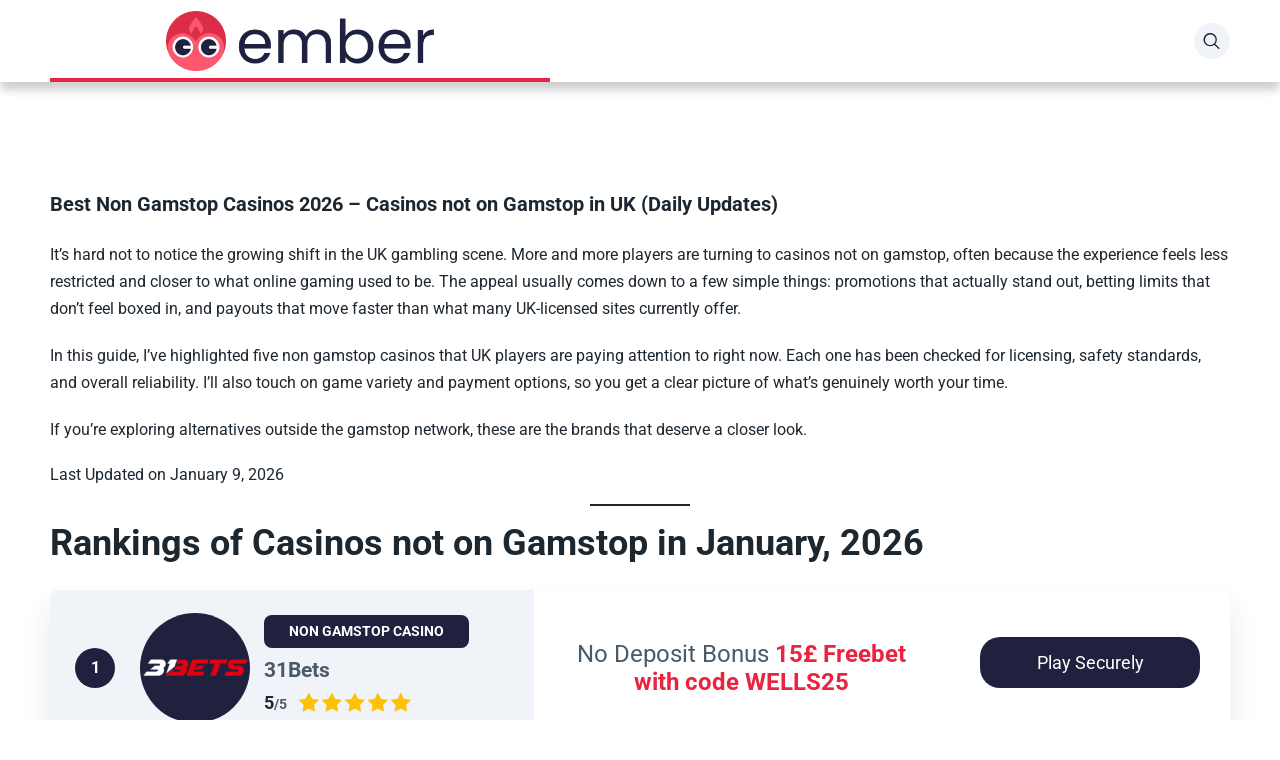

--- FILE ---
content_type: text/html; charset=UTF-8
request_url: https://nonukcasinos.uk.com/
body_size: 48400
content:
<!doctype html>
<html class="no-js" lang="en-GB">

<head><meta charset="UTF-8"><script>if(navigator.userAgent.match(/MSIE|Internet Explorer/i)||navigator.userAgent.match(/Trident\/7\..*?rv:11/i)){var href=document.location.href;if(!href.match(/[?&]nowprocket/)){if(href.indexOf("?")==-1){if(href.indexOf("#")==-1){document.location.href=href+"?nowprocket=1"}else{document.location.href=href.replace("#","?nowprocket=1#")}}else{if(href.indexOf("#")==-1){document.location.href=href+"&nowprocket=1"}else{document.location.href=href.replace("#","&nowprocket=1#")}}}}</script><script>(()=>{class RocketLazyLoadScripts{constructor(){this.v="2.0.4",this.userEvents=["keydown","keyup","mousedown","mouseup","mousemove","mouseover","mouseout","touchmove","touchstart","touchend","touchcancel","wheel","click","dblclick","input"],this.attributeEvents=["onblur","onclick","oncontextmenu","ondblclick","onfocus","onmousedown","onmouseenter","onmouseleave","onmousemove","onmouseout","onmouseover","onmouseup","onmousewheel","onscroll","onsubmit"]}async t(){this.i(),this.o(),/iP(ad|hone)/.test(navigator.userAgent)&&this.h(),this.u(),this.l(this),this.m(),this.k(this),this.p(this),this._(),await Promise.all([this.R(),this.L()]),this.lastBreath=Date.now(),this.S(this),this.P(),this.D(),this.O(),this.M(),await this.C(this.delayedScripts.normal),await this.C(this.delayedScripts.defer),await this.C(this.delayedScripts.async),await this.T(),await this.F(),await this.j(),await this.A(),window.dispatchEvent(new Event("rocket-allScriptsLoaded")),this.everythingLoaded=!0,this.lastTouchEnd&&await new Promise(t=>setTimeout(t,500-Date.now()+this.lastTouchEnd)),this.I(),this.H(),this.U(),this.W()}i(){this.CSPIssue=sessionStorage.getItem("rocketCSPIssue"),document.addEventListener("securitypolicyviolation",t=>{this.CSPIssue||"script-src-elem"!==t.violatedDirective||"data"!==t.blockedURI||(this.CSPIssue=!0,sessionStorage.setItem("rocketCSPIssue",!0))},{isRocket:!0})}o(){window.addEventListener("pageshow",t=>{this.persisted=t.persisted,this.realWindowLoadedFired=!0},{isRocket:!0}),window.addEventListener("pagehide",()=>{this.onFirstUserAction=null},{isRocket:!0})}h(){let t;function e(e){t=e}window.addEventListener("touchstart",e,{isRocket:!0}),window.addEventListener("touchend",function i(o){o.changedTouches[0]&&t.changedTouches[0]&&Math.abs(o.changedTouches[0].pageX-t.changedTouches[0].pageX)<10&&Math.abs(o.changedTouches[0].pageY-t.changedTouches[0].pageY)<10&&o.timeStamp-t.timeStamp<200&&(window.removeEventListener("touchstart",e,{isRocket:!0}),window.removeEventListener("touchend",i,{isRocket:!0}),"INPUT"===o.target.tagName&&"text"===o.target.type||(o.target.dispatchEvent(new TouchEvent("touchend",{target:o.target,bubbles:!0})),o.target.dispatchEvent(new MouseEvent("mouseover",{target:o.target,bubbles:!0})),o.target.dispatchEvent(new PointerEvent("click",{target:o.target,bubbles:!0,cancelable:!0,detail:1,clientX:o.changedTouches[0].clientX,clientY:o.changedTouches[0].clientY})),event.preventDefault()))},{isRocket:!0})}q(t){this.userActionTriggered||("mousemove"!==t.type||this.firstMousemoveIgnored?"keyup"===t.type||"mouseover"===t.type||"mouseout"===t.type||(this.userActionTriggered=!0,this.onFirstUserAction&&this.onFirstUserAction()):this.firstMousemoveIgnored=!0),"click"===t.type&&t.preventDefault(),t.stopPropagation(),t.stopImmediatePropagation(),"touchstart"===this.lastEvent&&"touchend"===t.type&&(this.lastTouchEnd=Date.now()),"click"===t.type&&(this.lastTouchEnd=0),this.lastEvent=t.type,t.composedPath&&t.composedPath()[0].getRootNode()instanceof ShadowRoot&&(t.rocketTarget=t.composedPath()[0]),this.savedUserEvents.push(t)}u(){this.savedUserEvents=[],this.userEventHandler=this.q.bind(this),this.userEvents.forEach(t=>window.addEventListener(t,this.userEventHandler,{passive:!1,isRocket:!0})),document.addEventListener("visibilitychange",this.userEventHandler,{isRocket:!0})}U(){this.userEvents.forEach(t=>window.removeEventListener(t,this.userEventHandler,{passive:!1,isRocket:!0})),document.removeEventListener("visibilitychange",this.userEventHandler,{isRocket:!0}),this.savedUserEvents.forEach(t=>{(t.rocketTarget||t.target).dispatchEvent(new window[t.constructor.name](t.type,t))})}m(){const t="return false",e=Array.from(this.attributeEvents,t=>"data-rocket-"+t),i="["+this.attributeEvents.join("],[")+"]",o="[data-rocket-"+this.attributeEvents.join("],[data-rocket-")+"]",s=(e,i,o)=>{o&&o!==t&&(e.setAttribute("data-rocket-"+i,o),e["rocket"+i]=new Function("event",o),e.setAttribute(i,t))};new MutationObserver(t=>{for(const n of t)"attributes"===n.type&&(n.attributeName.startsWith("data-rocket-")||this.everythingLoaded?n.attributeName.startsWith("data-rocket-")&&this.everythingLoaded&&this.N(n.target,n.attributeName.substring(12)):s(n.target,n.attributeName,n.target.getAttribute(n.attributeName))),"childList"===n.type&&n.addedNodes.forEach(t=>{if(t.nodeType===Node.ELEMENT_NODE)if(this.everythingLoaded)for(const i of[t,...t.querySelectorAll(o)])for(const t of i.getAttributeNames())e.includes(t)&&this.N(i,t.substring(12));else for(const e of[t,...t.querySelectorAll(i)])for(const t of e.getAttributeNames())this.attributeEvents.includes(t)&&s(e,t,e.getAttribute(t))})}).observe(document,{subtree:!0,childList:!0,attributeFilter:[...this.attributeEvents,...e]})}I(){this.attributeEvents.forEach(t=>{document.querySelectorAll("[data-rocket-"+t+"]").forEach(e=>{this.N(e,t)})})}N(t,e){const i=t.getAttribute("data-rocket-"+e);i&&(t.setAttribute(e,i),t.removeAttribute("data-rocket-"+e))}k(t){Object.defineProperty(HTMLElement.prototype,"onclick",{get(){return this.rocketonclick||null},set(e){this.rocketonclick=e,this.setAttribute(t.everythingLoaded?"onclick":"data-rocket-onclick","this.rocketonclick(event)")}})}S(t){function e(e,i){let o=e[i];e[i]=null,Object.defineProperty(e,i,{get:()=>o,set(s){t.everythingLoaded?o=s:e["rocket"+i]=o=s}})}e(document,"onreadystatechange"),e(window,"onload"),e(window,"onpageshow");try{Object.defineProperty(document,"readyState",{get:()=>t.rocketReadyState,set(e){t.rocketReadyState=e},configurable:!0}),document.readyState="loading"}catch(t){console.log("WPRocket DJE readyState conflict, bypassing")}}l(t){this.originalAddEventListener=EventTarget.prototype.addEventListener,this.originalRemoveEventListener=EventTarget.prototype.removeEventListener,this.savedEventListeners=[],EventTarget.prototype.addEventListener=function(e,i,o){o&&o.isRocket||!t.B(e,this)&&!t.userEvents.includes(e)||t.B(e,this)&&!t.userActionTriggered||e.startsWith("rocket-")||t.everythingLoaded?t.originalAddEventListener.call(this,e,i,o):(t.savedEventListeners.push({target:this,remove:!1,type:e,func:i,options:o}),"mouseenter"!==e&&"mouseleave"!==e||t.originalAddEventListener.call(this,e,t.savedUserEvents.push,o))},EventTarget.prototype.removeEventListener=function(e,i,o){o&&o.isRocket||!t.B(e,this)&&!t.userEvents.includes(e)||t.B(e,this)&&!t.userActionTriggered||e.startsWith("rocket-")||t.everythingLoaded?t.originalRemoveEventListener.call(this,e,i,o):t.savedEventListeners.push({target:this,remove:!0,type:e,func:i,options:o})}}J(t,e){this.savedEventListeners=this.savedEventListeners.filter(i=>{let o=i.type,s=i.target||window;return e!==o||t!==s||(this.B(o,s)&&(i.type="rocket-"+o),this.$(i),!1)})}H(){EventTarget.prototype.addEventListener=this.originalAddEventListener,EventTarget.prototype.removeEventListener=this.originalRemoveEventListener,this.savedEventListeners.forEach(t=>this.$(t))}$(t){t.remove?this.originalRemoveEventListener.call(t.target,t.type,t.func,t.options):this.originalAddEventListener.call(t.target,t.type,t.func,t.options)}p(t){let e;function i(e){return t.everythingLoaded?e:e.split(" ").map(t=>"load"===t||t.startsWith("load.")?"rocket-jquery-load":t).join(" ")}function o(o){function s(e){const s=o.fn[e];o.fn[e]=o.fn.init.prototype[e]=function(){return this[0]===window&&t.userActionTriggered&&("string"==typeof arguments[0]||arguments[0]instanceof String?arguments[0]=i(arguments[0]):"object"==typeof arguments[0]&&Object.keys(arguments[0]).forEach(t=>{const e=arguments[0][t];delete arguments[0][t],arguments[0][i(t)]=e})),s.apply(this,arguments),this}}if(o&&o.fn&&!t.allJQueries.includes(o)){const e={DOMContentLoaded:[],"rocket-DOMContentLoaded":[]};for(const t in e)document.addEventListener(t,()=>{e[t].forEach(t=>t())},{isRocket:!0});o.fn.ready=o.fn.init.prototype.ready=function(i){function s(){parseInt(o.fn.jquery)>2?setTimeout(()=>i.bind(document)(o)):i.bind(document)(o)}return"function"==typeof i&&(t.realDomReadyFired?!t.userActionTriggered||t.fauxDomReadyFired?s():e["rocket-DOMContentLoaded"].push(s):e.DOMContentLoaded.push(s)),o([])},s("on"),s("one"),s("off"),t.allJQueries.push(o)}e=o}t.allJQueries=[],o(window.jQuery),Object.defineProperty(window,"jQuery",{get:()=>e,set(t){o(t)}})}P(){const t=new Map;document.write=document.writeln=function(e){const i=document.currentScript,o=document.createRange(),s=i.parentElement;let n=t.get(i);void 0===n&&(n=i.nextSibling,t.set(i,n));const c=document.createDocumentFragment();o.setStart(c,0),c.appendChild(o.createContextualFragment(e)),s.insertBefore(c,n)}}async R(){return new Promise(t=>{this.userActionTriggered?t():this.onFirstUserAction=t})}async L(){return new Promise(t=>{document.addEventListener("DOMContentLoaded",()=>{this.realDomReadyFired=!0,t()},{isRocket:!0})})}async j(){return this.realWindowLoadedFired?Promise.resolve():new Promise(t=>{window.addEventListener("load",t,{isRocket:!0})})}M(){this.pendingScripts=[];this.scriptsMutationObserver=new MutationObserver(t=>{for(const e of t)e.addedNodes.forEach(t=>{"SCRIPT"!==t.tagName||t.noModule||t.isWPRocket||this.pendingScripts.push({script:t,promise:new Promise(e=>{const i=()=>{const i=this.pendingScripts.findIndex(e=>e.script===t);i>=0&&this.pendingScripts.splice(i,1),e()};t.addEventListener("load",i,{isRocket:!0}),t.addEventListener("error",i,{isRocket:!0}),setTimeout(i,1e3)})})})}),this.scriptsMutationObserver.observe(document,{childList:!0,subtree:!0})}async F(){await this.X(),this.pendingScripts.length?(await this.pendingScripts[0].promise,await this.F()):this.scriptsMutationObserver.disconnect()}D(){this.delayedScripts={normal:[],async:[],defer:[]},document.querySelectorAll("script[type$=rocketlazyloadscript]").forEach(t=>{t.hasAttribute("data-rocket-src")?t.hasAttribute("async")&&!1!==t.async?this.delayedScripts.async.push(t):t.hasAttribute("defer")&&!1!==t.defer||"module"===t.getAttribute("data-rocket-type")?this.delayedScripts.defer.push(t):this.delayedScripts.normal.push(t):this.delayedScripts.normal.push(t)})}async _(){await this.L();let t=[];document.querySelectorAll("script[type$=rocketlazyloadscript][data-rocket-src]").forEach(e=>{let i=e.getAttribute("data-rocket-src");if(i&&!i.startsWith("data:")){i.startsWith("//")&&(i=location.protocol+i);try{const o=new URL(i).origin;o!==location.origin&&t.push({src:o,crossOrigin:e.crossOrigin||"module"===e.getAttribute("data-rocket-type")})}catch(t){}}}),t=[...new Map(t.map(t=>[JSON.stringify(t),t])).values()],this.Y(t,"preconnect")}async G(t){if(await this.K(),!0!==t.noModule||!("noModule"in HTMLScriptElement.prototype))return new Promise(e=>{let i;function o(){(i||t).setAttribute("data-rocket-status","executed"),e()}try{if(navigator.userAgent.includes("Firefox/")||""===navigator.vendor||this.CSPIssue)i=document.createElement("script"),[...t.attributes].forEach(t=>{let e=t.nodeName;"type"!==e&&("data-rocket-type"===e&&(e="type"),"data-rocket-src"===e&&(e="src"),i.setAttribute(e,t.nodeValue))}),t.text&&(i.text=t.text),t.nonce&&(i.nonce=t.nonce),i.hasAttribute("src")?(i.addEventListener("load",o,{isRocket:!0}),i.addEventListener("error",()=>{i.setAttribute("data-rocket-status","failed-network"),e()},{isRocket:!0}),setTimeout(()=>{i.isConnected||e()},1)):(i.text=t.text,o()),i.isWPRocket=!0,t.parentNode.replaceChild(i,t);else{const i=t.getAttribute("data-rocket-type"),s=t.getAttribute("data-rocket-src");i?(t.type=i,t.removeAttribute("data-rocket-type")):t.removeAttribute("type"),t.addEventListener("load",o,{isRocket:!0}),t.addEventListener("error",i=>{this.CSPIssue&&i.target.src.startsWith("data:")?(console.log("WPRocket: CSP fallback activated"),t.removeAttribute("src"),this.G(t).then(e)):(t.setAttribute("data-rocket-status","failed-network"),e())},{isRocket:!0}),s?(t.fetchPriority="high",t.removeAttribute("data-rocket-src"),t.src=s):t.src="data:text/javascript;base64,"+window.btoa(unescape(encodeURIComponent(t.text)))}}catch(i){t.setAttribute("data-rocket-status","failed-transform"),e()}});t.setAttribute("data-rocket-status","skipped")}async C(t){const e=t.shift();return e?(e.isConnected&&await this.G(e),this.C(t)):Promise.resolve()}O(){this.Y([...this.delayedScripts.normal,...this.delayedScripts.defer,...this.delayedScripts.async],"preload")}Y(t,e){this.trash=this.trash||[];let i=!0;var o=document.createDocumentFragment();t.forEach(t=>{const s=t.getAttribute&&t.getAttribute("data-rocket-src")||t.src;if(s&&!s.startsWith("data:")){const n=document.createElement("link");n.href=s,n.rel=e,"preconnect"!==e&&(n.as="script",n.fetchPriority=i?"high":"low"),t.getAttribute&&"module"===t.getAttribute("data-rocket-type")&&(n.crossOrigin=!0),t.crossOrigin&&(n.crossOrigin=t.crossOrigin),t.integrity&&(n.integrity=t.integrity),t.nonce&&(n.nonce=t.nonce),o.appendChild(n),this.trash.push(n),i=!1}}),document.head.appendChild(o)}W(){this.trash.forEach(t=>t.remove())}async T(){try{document.readyState="interactive"}catch(t){}this.fauxDomReadyFired=!0;try{await this.K(),this.J(document,"readystatechange"),document.dispatchEvent(new Event("rocket-readystatechange")),await this.K(),document.rocketonreadystatechange&&document.rocketonreadystatechange(),await this.K(),this.J(document,"DOMContentLoaded"),document.dispatchEvent(new Event("rocket-DOMContentLoaded")),await this.K(),this.J(window,"DOMContentLoaded"),window.dispatchEvent(new Event("rocket-DOMContentLoaded"))}catch(t){console.error(t)}}async A(){try{document.readyState="complete"}catch(t){}try{await this.K(),this.J(document,"readystatechange"),document.dispatchEvent(new Event("rocket-readystatechange")),await this.K(),document.rocketonreadystatechange&&document.rocketonreadystatechange(),await this.K(),this.J(window,"load"),window.dispatchEvent(new Event("rocket-load")),await this.K(),window.rocketonload&&window.rocketonload(),await this.K(),this.allJQueries.forEach(t=>t(window).trigger("rocket-jquery-load")),await this.K(),this.J(window,"pageshow");const t=new Event("rocket-pageshow");t.persisted=this.persisted,window.dispatchEvent(t),await this.K(),window.rocketonpageshow&&window.rocketonpageshow({persisted:this.persisted})}catch(t){console.error(t)}}async K(){Date.now()-this.lastBreath>45&&(await this.X(),this.lastBreath=Date.now())}async X(){return document.hidden?new Promise(t=>setTimeout(t)):new Promise(t=>requestAnimationFrame(t))}B(t,e){return e===document&&"readystatechange"===t||(e===document&&"DOMContentLoaded"===t||(e===window&&"DOMContentLoaded"===t||(e===window&&"load"===t||e===window&&"pageshow"===t)))}static run(){(new RocketLazyLoadScripts).t()}}RocketLazyLoadScripts.run()})();</script>
	
	<meta name="viewport" content="width=device-width, initial-scale=1">
		<meta name='robots' content='index, follow, max-image-preview:large, max-snippet:-1, max-video-preview:-1' />

<link rel="preconnect" href="https://fonts.gstatic.com" crossorigin>

	<!-- This site is optimized with the Yoast SEO plugin v26.7 - https://yoast.com/wordpress/plugins/seo/ -->
	<title>Best Non Gamstop Casinos 2026 - Casinos not on Gamstop in UK</title>
<link data-rocket-prefetch href="https://fonts.googleapis.com" rel="dns-prefetch">
<link data-rocket-prefetch href="https://www.googletagmanager.com" rel="dns-prefetch">
<style id="wpr-usedcss">img:is([sizes=auto i],[sizes^="auto," i]){contain-intrinsic-size:3000px 1500px}img.emoji{display:inline!important;border:none!important;box-shadow:none!important;height:1em!important;width:1em!important;margin:0 .07em!important;vertical-align:-.1em!important;background:0 0!important;padding:0!important}:root{--wp-block-synced-color:#7a00df;--wp-block-synced-color--rgb:122,0,223;--wp-bound-block-color:var(--wp-block-synced-color);--wp-editor-canvas-background:#ddd;--wp-admin-theme-color:#007cba;--wp-admin-theme-color--rgb:0,124,186;--wp-admin-theme-color-darker-10:#006ba1;--wp-admin-theme-color-darker-10--rgb:0,107,160.5;--wp-admin-theme-color-darker-20:#005a87;--wp-admin-theme-color-darker-20--rgb:0,90,135;--wp-admin-border-width-focus:2px}@media (min-resolution:192dpi){:root{--wp-admin-border-width-focus:1.5px}}:root{--wp--preset--font-size--normal:16px;--wp--preset--font-size--huge:42px}.screen-reader-text{border:0;clip-path:inset(50%);height:1px;margin:-1px;overflow:hidden;padding:0;position:absolute;width:1px;word-wrap:normal!important}.screen-reader-text:focus{background-color:#ddd;clip-path:none;color:#444;display:block;font-size:1em;height:auto;left:5px;line-height:normal;padding:15px 23px 14px;text-decoration:none;top:5px;width:auto;z-index:100000}html :where(.has-border-color){border-style:solid}html :where([style*=border-top-color]){border-top-style:solid}html :where([style*=border-right-color]){border-right-style:solid}html :where([style*=border-bottom-color]){border-bottom-style:solid}html :where([style*=border-left-color]){border-left-style:solid}html :where([style*=border-width]){border-style:solid}html :where([style*=border-top-width]){border-top-style:solid}html :where([style*=border-right-width]){border-right-style:solid}html :where([style*=border-bottom-width]){border-bottom-style:solid}html :where([style*=border-left-width]){border-left-style:solid}html :where(img[class*=wp-image-]){height:auto;max-width:100%}:where(figure){margin:0 0 1em}html :where(.is-position-sticky){--wp-admin--admin-bar--position-offset:var(--wp-admin--admin-bar--height,0px)}@media screen and (max-width:600px){html :where(.is-position-sticky){--wp-admin--admin-bar--position-offset:0px}}.wp-block-image>a,.wp-block-image>figure>a{display:inline-block}.wp-block-image img{box-sizing:border-box;height:auto;max-width:100%;vertical-align:bottom}.wp-block-image :where(figcaption){margin-bottom:1em;margin-top:.5em}:root :where(.wp-block-image.is-style-rounded img,.wp-block-image .is-style-rounded img){border-radius:9999px}.wp-block-image figure{margin:0}@keyframes show-content-image{0%{visibility:hidden}99%{visibility:hidden}to{visibility:visible}}:root :where(.wp-block-image figcaption){color:#555;font-size:13px;text-align:center}.wp-block-image{margin:0 0 1em}ul{box-sizing:border-box}:root :where(.wp-block-list.has-background){padding:1.25em 2.375em}.wp-block-columns{box-sizing:border-box;display:flex;flex-wrap:wrap!important}@media (min-width:782px){.wp-block-columns{flex-wrap:nowrap!important}}.wp-block-columns{align-items:normal!important}@media (max-width:781px){.wp-block-columns:not(.is-not-stacked-on-mobile)>.wp-block-column{flex-basis:100%!important}}@media (min-width:782px){.wp-block-columns:not(.is-not-stacked-on-mobile)>.wp-block-column{flex-basis:0;flex-grow:1}.wp-block-columns:not(.is-not-stacked-on-mobile)>.wp-block-column[style*=flex-basis]{flex-grow:0}}:where(.wp-block-columns){margin-bottom:1.75em}:where(.wp-block-columns.has-background){padding:1.25em 2.375em}.wp-block-column{flex-grow:1;min-width:0;overflow-wrap:break-word;word-break:break-word}.wp-block-group{box-sizing:border-box}:where(.wp-block-group.wp-block-group-is-layout-constrained){position:relative}:where(.wp-block-group.has-background){padding:1.25em 2.375em}:root :where(p.has-background){padding:1.25em 2.375em}:where(p.has-text-color:not(.has-link-color)) a{color:inherit}.wp-block-separator{border:none;border-top:2px solid}:root :where(.wp-block-separator.is-style-dots){height:auto;line-height:1;text-align:center}:root :where(.wp-block-separator.is-style-dots):before{color:currentColor;content:"···";font-family:serif;font-size:1.5em;letter-spacing:2em;padding-left:2em}.wp-block-separator{border:none;border-bottom:2px solid;margin-left:auto;margin-right:auto}.wp-block-separator.has-alpha-channel-opacity{opacity:1}.wp-block-separator:not(.is-style-wide):not(.is-style-dots){width:100px}.wp-block-social-links{background:0 0;box-sizing:border-box;margin-left:0;padding-left:0;padding-right:0;text-indent:0}.wp-block-social-links .wp-social-link a,.wp-block-social-links .wp-social-link a:hover{border-bottom:0;box-shadow:none;text-decoration:none}.wp-block-social-links .wp-social-link svg{height:1em;width:1em}.wp-block-social-links .wp-social-link span:not(.screen-reader-text){font-size:.65em;margin-left:.5em;margin-right:.5em}.wp-block-social-links,.wp-block-social-links.has-normal-icon-size{font-size:24px}.wp-block-social-link{border-radius:9999px;display:block}@media not (prefers-reduced-motion){.wp-block-image img.hide{visibility:hidden}.wp-block-image img.show{animation:.4s show-content-image}.wp-block-social-link{transition:transform .1s ease}}.wp-block-social-link{height:auto}.wp-block-social-link a{align-items:center;display:flex;line-height:0}.wp-block-social-link:hover{transform:scale(1.1)}.wp-block-social-links .wp-block-social-link.wp-social-link{display:inline-block;margin:0;padding:0}.wp-block-social-links .wp-block-social-link.wp-social-link .wp-block-social-link-anchor,.wp-block-social-links .wp-block-social-link.wp-social-link .wp-block-social-link-anchor svg,.wp-block-social-links .wp-block-social-link.wp-social-link .wp-block-social-link-anchor:active,.wp-block-social-links .wp-block-social-link.wp-social-link .wp-block-social-link-anchor:hover,.wp-block-social-links .wp-block-social-link.wp-social-link .wp-block-social-link-anchor:visited{color:currentColor;fill:currentColor}:where(.wp-block-social-links:not(.is-style-logos-only)) .wp-social-link{background-color:#f0f0f0;color:#444}:where(.wp-block-social-links:not(.is-style-logos-only)) .wp-social-link-amazon{background-color:#f90;color:#fff}:where(.wp-block-social-links:not(.is-style-logos-only)) .wp-social-link-bandcamp{background-color:#1ea0c3;color:#fff}:where(.wp-block-social-links:not(.is-style-logos-only)) .wp-social-link-behance{background-color:#0757fe;color:#fff}:where(.wp-block-social-links:not(.is-style-logos-only)) .wp-social-link-bluesky{background-color:#0a7aff;color:#fff}:where(.wp-block-social-links:not(.is-style-logos-only)) .wp-social-link-codepen{background-color:#1e1f26;color:#fff}:where(.wp-block-social-links:not(.is-style-logos-only)) .wp-social-link-deviantart{background-color:#02e49b;color:#fff}:where(.wp-block-social-links:not(.is-style-logos-only)) .wp-social-link-discord{background-color:#5865f2;color:#fff}:where(.wp-block-social-links:not(.is-style-logos-only)) .wp-social-link-dribbble{background-color:#e94c89;color:#fff}:where(.wp-block-social-links:not(.is-style-logos-only)) .wp-social-link-dropbox{background-color:#4280ff;color:#fff}:where(.wp-block-social-links:not(.is-style-logos-only)) .wp-social-link-etsy{background-color:#f45800;color:#fff}:where(.wp-block-social-links:not(.is-style-logos-only)) .wp-social-link-facebook{background-color:#0866ff;color:#fff}:where(.wp-block-social-links:not(.is-style-logos-only)) .wp-social-link-fivehundredpx{background-color:#000;color:#fff}:where(.wp-block-social-links:not(.is-style-logos-only)) .wp-social-link-flickr{background-color:#0461dd;color:#fff}:where(.wp-block-social-links:not(.is-style-logos-only)) .wp-social-link-foursquare{background-color:#e65678;color:#fff}:where(.wp-block-social-links:not(.is-style-logos-only)) .wp-social-link-github{background-color:#24292d;color:#fff}:where(.wp-block-social-links:not(.is-style-logos-only)) .wp-social-link-goodreads{background-color:#eceadd;color:#382110}:where(.wp-block-social-links:not(.is-style-logos-only)) .wp-social-link-google{background-color:#ea4434;color:#fff}:where(.wp-block-social-links:not(.is-style-logos-only)) .wp-social-link-gravatar{background-color:#1d4fc4;color:#fff}:where(.wp-block-social-links:not(.is-style-logos-only)) .wp-social-link-instagram{background-color:#f00075;color:#fff}:where(.wp-block-social-links:not(.is-style-logos-only)) .wp-social-link-lastfm{background-color:#e21b24;color:#fff}:where(.wp-block-social-links:not(.is-style-logos-only)) .wp-social-link-linkedin{background-color:#0d66c2;color:#fff}:where(.wp-block-social-links:not(.is-style-logos-only)) .wp-social-link-mastodon{background-color:#3288d4;color:#fff}:where(.wp-block-social-links:not(.is-style-logos-only)) .wp-social-link-medium{background-color:#000;color:#fff}:where(.wp-block-social-links:not(.is-style-logos-only)) .wp-social-link-meetup{background-color:#f6405f;color:#fff}:where(.wp-block-social-links:not(.is-style-logos-only)) .wp-social-link-patreon{background-color:#000;color:#fff}:where(.wp-block-social-links:not(.is-style-logos-only)) .wp-social-link-pinterest{background-color:#e60122;color:#fff}:where(.wp-block-social-links:not(.is-style-logos-only)) .wp-social-link-pocket{background-color:#ef4155;color:#fff}:where(.wp-block-social-links:not(.is-style-logos-only)) .wp-social-link-reddit{background-color:#ff4500;color:#fff}:where(.wp-block-social-links:not(.is-style-logos-only)) .wp-social-link-skype{background-color:#0478d7;color:#fff}:where(.wp-block-social-links:not(.is-style-logos-only)) .wp-social-link-snapchat{background-color:#fefc00;color:#fff;stroke:#000}:where(.wp-block-social-links:not(.is-style-logos-only)) .wp-social-link-soundcloud{background-color:#ff5600;color:#fff}:where(.wp-block-social-links:not(.is-style-logos-only)) .wp-social-link-spotify{background-color:#1bd760;color:#fff}:where(.wp-block-social-links:not(.is-style-logos-only)) .wp-social-link-telegram{background-color:#2aabee;color:#fff}:where(.wp-block-social-links:not(.is-style-logos-only)) .wp-social-link-threads{background-color:#000;color:#fff}:where(.wp-block-social-links:not(.is-style-logos-only)) .wp-social-link-tiktok{background-color:#000;color:#fff}:where(.wp-block-social-links:not(.is-style-logos-only)) .wp-social-link-tumblr{background-color:#011835;color:#fff}:where(.wp-block-social-links:not(.is-style-logos-only)) .wp-social-link-twitch{background-color:#6440a4;color:#fff}:where(.wp-block-social-links:not(.is-style-logos-only)) .wp-social-link-twitter{background-color:#1da1f2;color:#fff}:where(.wp-block-social-links:not(.is-style-logos-only)) .wp-social-link-vimeo{background-color:#1eb7ea;color:#fff}:where(.wp-block-social-links:not(.is-style-logos-only)) .wp-social-link-vk{background-color:#4680c2;color:#fff}:where(.wp-block-social-links:not(.is-style-logos-only)) .wp-social-link-wordpress{background-color:#3499cd;color:#fff}:where(.wp-block-social-links:not(.is-style-logos-only)) .wp-social-link-whatsapp{background-color:#25d366;color:#fff}:where(.wp-block-social-links:not(.is-style-logos-only)) .wp-social-link-x{background-color:#000;color:#fff}:where(.wp-block-social-links:not(.is-style-logos-only)) .wp-social-link-yelp{background-color:#d32422;color:#fff}:where(.wp-block-social-links:not(.is-style-logos-only)) .wp-social-link-youtube{background-color:red;color:#fff}:where(.wp-block-social-links.is-style-logos-only) .wp-social-link{background:0 0}:where(.wp-block-social-links.is-style-logos-only) .wp-social-link svg{height:1.25em;width:1.25em}:where(.wp-block-social-links.is-style-logos-only) .wp-social-link-amazon{color:#f90}:where(.wp-block-social-links.is-style-logos-only) .wp-social-link-bandcamp{color:#1ea0c3}:where(.wp-block-social-links.is-style-logos-only) .wp-social-link-behance{color:#0757fe}:where(.wp-block-social-links.is-style-logos-only) .wp-social-link-bluesky{color:#0a7aff}:where(.wp-block-social-links.is-style-logos-only) .wp-social-link-codepen{color:#1e1f26}:where(.wp-block-social-links.is-style-logos-only) .wp-social-link-deviantart{color:#02e49b}:where(.wp-block-social-links.is-style-logos-only) .wp-social-link-discord{color:#5865f2}:where(.wp-block-social-links.is-style-logos-only) .wp-social-link-dribbble{color:#e94c89}:where(.wp-block-social-links.is-style-logos-only) .wp-social-link-dropbox{color:#4280ff}:where(.wp-block-social-links.is-style-logos-only) .wp-social-link-etsy{color:#f45800}:where(.wp-block-social-links.is-style-logos-only) .wp-social-link-facebook{color:#0866ff}:where(.wp-block-social-links.is-style-logos-only) .wp-social-link-fivehundredpx{color:#000}:where(.wp-block-social-links.is-style-logos-only) .wp-social-link-flickr{color:#0461dd}:where(.wp-block-social-links.is-style-logos-only) .wp-social-link-foursquare{color:#e65678}:where(.wp-block-social-links.is-style-logos-only) .wp-social-link-github{color:#24292d}:where(.wp-block-social-links.is-style-logos-only) .wp-social-link-goodreads{color:#382110}:where(.wp-block-social-links.is-style-logos-only) .wp-social-link-google{color:#ea4434}:where(.wp-block-social-links.is-style-logos-only) .wp-social-link-gravatar{color:#1d4fc4}:where(.wp-block-social-links.is-style-logos-only) .wp-social-link-instagram{color:#f00075}:where(.wp-block-social-links.is-style-logos-only) .wp-social-link-lastfm{color:#e21b24}:where(.wp-block-social-links.is-style-logos-only) .wp-social-link-linkedin{color:#0d66c2}:where(.wp-block-social-links.is-style-logos-only) .wp-social-link-mastodon{color:#3288d4}:where(.wp-block-social-links.is-style-logos-only) .wp-social-link-medium{color:#000}:where(.wp-block-social-links.is-style-logos-only) .wp-social-link-meetup{color:#f6405f}:where(.wp-block-social-links.is-style-logos-only) .wp-social-link-patreon{color:#000}:where(.wp-block-social-links.is-style-logos-only) .wp-social-link-pinterest{color:#e60122}:where(.wp-block-social-links.is-style-logos-only) .wp-social-link-pocket{color:#ef4155}:where(.wp-block-social-links.is-style-logos-only) .wp-social-link-reddit{color:#ff4500}:where(.wp-block-social-links.is-style-logos-only) .wp-social-link-skype{color:#0478d7}:where(.wp-block-social-links.is-style-logos-only) .wp-social-link-snapchat{color:#fff;stroke:#000}:where(.wp-block-social-links.is-style-logos-only) .wp-social-link-soundcloud{color:#ff5600}:where(.wp-block-social-links.is-style-logos-only) .wp-social-link-spotify{color:#1bd760}:where(.wp-block-social-links.is-style-logos-only) .wp-social-link-telegram{color:#2aabee}:where(.wp-block-social-links.is-style-logos-only) .wp-social-link-threads{color:#000}:where(.wp-block-social-links.is-style-logos-only) .wp-social-link-tiktok{color:#000}:where(.wp-block-social-links.is-style-logos-only) .wp-social-link-tumblr{color:#011835}:where(.wp-block-social-links.is-style-logos-only) .wp-social-link-twitch{color:#6440a4}:where(.wp-block-social-links.is-style-logos-only) .wp-social-link-twitter{color:#1da1f2}:where(.wp-block-social-links.is-style-logos-only) .wp-social-link-vimeo{color:#1eb7ea}:where(.wp-block-social-links.is-style-logos-only) .wp-social-link-vk{color:#4680c2}:where(.wp-block-social-links.is-style-logos-only) .wp-social-link-whatsapp{color:#25d366}:where(.wp-block-social-links.is-style-logos-only) .wp-social-link-wordpress{color:#3499cd}:where(.wp-block-social-links.is-style-logos-only) .wp-social-link-x{color:#000}:where(.wp-block-social-links.is-style-logos-only) .wp-social-link-yelp{color:#d32422}:where(.wp-block-social-links.is-style-logos-only) .wp-social-link-youtube{color:red}.wp-block-social-links.is-style-pill-shape .wp-social-link{width:auto}:root :where(.wp-block-social-links .wp-social-link a){padding:.25em}:root :where(.wp-block-social-links.is-style-logos-only .wp-social-link a){padding:0}:root :where(.wp-block-social-links.is-style-pill-shape .wp-social-link a){padding-left:.6666666667em;padding-right:.6666666667em}.wp-block-table{overflow-x:auto}.wp-block-table table{border-collapse:collapse;width:100%}.wp-block-table thead{border-bottom:3px solid}.wp-block-table td{border:1px solid;padding:.5em}.wp-block-table .has-fixed-layout{table-layout:fixed;width:100%}.wp-block-table .has-fixed-layout td{word-break:break-word}.wp-block-table{margin:0 0 1em}.wp-block-table td{word-break:normal}.wp-block-table :where(figcaption){color:#555;font-size:13px;text-align:center}:root{--wp--preset--aspect-ratio--square:1;--wp--preset--aspect-ratio--4-3:4/3;--wp--preset--aspect-ratio--3-4:3/4;--wp--preset--aspect-ratio--3-2:3/2;--wp--preset--aspect-ratio--2-3:2/3;--wp--preset--aspect-ratio--16-9:16/9;--wp--preset--aspect-ratio--9-16:9/16;--wp--preset--color--black:#000000;--wp--preset--color--cyan-bluish-gray:#abb8c3;--wp--preset--color--white:#ffffff;--wp--preset--color--pale-pink:#f78da7;--wp--preset--color--vivid-red:#cf2e2e;--wp--preset--color--luminous-vivid-orange:#ff6900;--wp--preset--color--luminous-vivid-amber:#fcb900;--wp--preset--color--light-green-cyan:#7bdcb5;--wp--preset--color--vivid-green-cyan:#00d084;--wp--preset--color--pale-cyan-blue:#8ed1fc;--wp--preset--color--vivid-cyan-blue:#0693e3;--wp--preset--color--vivid-purple:#9b51e0;--wp--preset--color--poka-main-color:#44be4c;--wp--preset--color--poka-secondary-color:#ffc106;--wp--preset--color--poka-text-color:#1d2730;--wp--preset--color--poka-text-color-alt:#4a5b68;--wp--preset--color--poka-boxes-background-color:#f0f3f7;--wp--preset--color--poka-boxes-background-color-alt:#e8ecf2;--wp--preset--gradient--vivid-cyan-blue-to-vivid-purple:linear-gradient(135deg,rgb(6, 147, 227) 0%,rgb(155, 81, 224) 100%);--wp--preset--gradient--light-green-cyan-to-vivid-green-cyan:linear-gradient(135deg,rgb(122, 220, 180) 0%,rgb(0, 208, 130) 100%);--wp--preset--gradient--luminous-vivid-amber-to-luminous-vivid-orange:linear-gradient(135deg,rgb(252, 185, 0) 0%,rgb(255, 105, 0) 100%);--wp--preset--gradient--luminous-vivid-orange-to-vivid-red:linear-gradient(135deg,rgb(255, 105, 0) 0%,rgb(207, 46, 46) 100%);--wp--preset--gradient--very-light-gray-to-cyan-bluish-gray:linear-gradient(135deg,rgb(238, 238, 238) 0%,rgb(169, 184, 195) 100%);--wp--preset--gradient--cool-to-warm-spectrum:linear-gradient(135deg,rgb(74, 234, 220) 0%,rgb(151, 120, 209) 20%,rgb(207, 42, 186) 40%,rgb(238, 44, 130) 60%,rgb(251, 105, 98) 80%,rgb(254, 248, 76) 100%);--wp--preset--gradient--blush-light-purple:linear-gradient(135deg,rgb(255, 206, 236) 0%,rgb(152, 150, 240) 100%);--wp--preset--gradient--blush-bordeaux:linear-gradient(135deg,rgb(254, 205, 165) 0%,rgb(254, 45, 45) 50%,rgb(107, 0, 62) 100%);--wp--preset--gradient--luminous-dusk:linear-gradient(135deg,rgb(255, 203, 112) 0%,rgb(199, 81, 192) 50%,rgb(65, 88, 208) 100%);--wp--preset--gradient--pale-ocean:linear-gradient(135deg,rgb(255, 245, 203) 0%,rgb(182, 227, 212) 50%,rgb(51, 167, 181) 100%);--wp--preset--gradient--electric-grass:linear-gradient(135deg,rgb(202, 248, 128) 0%,rgb(113, 206, 126) 100%);--wp--preset--gradient--midnight:linear-gradient(135deg,rgb(2, 3, 129) 0%,rgb(40, 116, 252) 100%);--wp--preset--font-size--small:0.8rem;--wp--preset--font-size--medium:1.25rem;--wp--preset--font-size--large:2.25rem;--wp--preset--font-size--x-large:42px;--wp--preset--font-size--normal:1rem;--wp--preset--font-size--huge:2.625rem;--wp--preset--spacing--20:0.44rem;--wp--preset--spacing--30:0.67rem;--wp--preset--spacing--40:1rem;--wp--preset--spacing--50:1.5rem;--wp--preset--spacing--60:2.25rem;--wp--preset--spacing--70:3.38rem;--wp--preset--spacing--80:5.06rem;--wp--preset--shadow--natural:6px 6px 9px rgba(0, 0, 0, .2);--wp--preset--shadow--deep:12px 12px 50px rgba(0, 0, 0, .4);--wp--preset--shadow--sharp:6px 6px 0px rgba(0, 0, 0, .2);--wp--preset--shadow--outlined:6px 6px 0px -3px rgb(255, 255, 255),6px 6px rgb(0, 0, 0);--wp--preset--shadow--crisp:6px 6px 0px rgb(0, 0, 0)}:root{--wp--style--global--content-size:var(--container-width-wp);--wp--style--global--wide-size:var(--container-width-wp)}:where(body){margin:0}:where(.wp-site-blocks)>*{margin-block-start:24px;margin-block-end:0}:where(.wp-site-blocks)>:first-child{margin-block-start:0}:where(.wp-site-blocks)>:last-child{margin-block-end:0}:root{--wp--style--block-gap:24px}:root :where(.is-layout-flow)>:first-child{margin-block-start:0}:root :where(.is-layout-flow)>:last-child{margin-block-end:0}:root :where(.is-layout-flow)>*{margin-block-start:24px;margin-block-end:0}:root :where(.is-layout-constrained)>:first-child{margin-block-start:0}:root :where(.is-layout-constrained)>:last-child{margin-block-end:0}:root :where(.is-layout-constrained)>*{margin-block-start:24px;margin-block-end:0}:root :where(.is-layout-flex){gap:24px}:root :where(.is-layout-grid){gap:24px}.is-layout-constrained>:where(:not(.alignleft):not(.alignright):not(.alignfull)){max-width:var(--wp--style--global--content-size);margin-left:auto!important;margin-right:auto!important}body .is-layout-flex{display:flex}.is-layout-flex{flex-wrap:wrap;align-items:center}.is-layout-flex>:is(*,div){margin:0}body{font-family:var(--main-font-family);font-size:var(--main-font-size);padding-top:0;padding-right:0;padding-bottom:0;padding-left:0}a:where(:not(.wp-element-button)){text-decoration:underline}h1{font-family:var(--headings-font-family);font-size:var(--h1-font-size);font-weight:var(--headings-font-weight);line-height:var(--headings-line-height);margin-bottom:var(--h1-margin)}h2{font-family:var(--headings-font-family);font-size:var(--h2-font-size);font-weight:var(--headings-font-weight);line-height:var(--headings-line-height);margin-bottom:var(--h1-margin)}h3{font-family:var(--headings-font-family);font-size:var(--h3-font-size);font-weight:var(--headings-font-weight);line-height:var(--headings-line-height);margin-bottom:var(--h3-margin)}h4{color:var(--boxes-text-color);font-family:var(--headings-font-family);font-size:var(--h4-font-size);font-weight:var(--headings-font-weight);line-height:var(--headings-line-height);margin-bottom:var(--h3-margin)}h6{font-family:var(--headings-font-family);font-size:var(--h6-font-size);font-weight:var(--headings-font-weight);line-height:var(--headings-line-height);margin-bottom:var(--h3-margin)}:root :where(.wp-element-button,.wp-block-button__link){background-color:#32373c;border-width:0;color:#fff;font-family:inherit;font-size:inherit;font-style:inherit;font-weight:inherit;letter-spacing:inherit;line-height:inherit;padding-top:calc(.667em + 2px);padding-right:calc(1.333em + 2px);padding-bottom:calc(.667em + 2px);padding-left:calc(1.333em + 2px);text-decoration:none;text-transform:inherit}.has-medium-font-size{font-size:var(--wp--preset--font-size--medium)!important}.wp-container-core-columns-is-layout-28f84493{flex-wrap:nowrap}.wp-container-core-social-links-is-layout-fc4fd283{justify-content:flex-start}.wp-block-ht-block-toc .ht_toc_placeholder{font-size:18px}.wp-block-ht-block-toc[data-htoc-state=expanded] .htoc__itemswrap{margin-top:1em;max-height:9999px;opacity:1}.wp-block-ht-block-toc[data-htoc-state=closed] .htoc__itemswrap{display:none;max-height:0;opacity:0}.wp-block-ht-block-toc.is-style-rounded{transition:all 1s ease-in-out}.wp-block-ht-block-toc.is-style-rounded{background-color:#fafafa;border:1px solid #dfdfdf;border-radius:10px;margin-bottom:20px;margin-top:20px;padding:1.5em}.wp-block-ht-block-toc .htoc__title{align-items:center;display:flex;font-size:1em;font-weight:600}.wp-block-ht-block-toc .htoc__toggle{background:#fff;border-radius:2px;cursor:pointer;line-height:1em;margin-left:15px;padding:8px;position:relative}.wp-block-ht-block-toc .htoc__toggle svg{display:inline-flex}.wp-block-ht-block-toc .ht_toc_list ul,.wp-block-ht-block-toc .htoc__itemswrap ul{list-style-position:inside!important;margin:0!important;padding:0!important}.wp-block-ht-block-toc .ht_toc_list ul ul,.wp-block-ht-block-toc .htoc__itemswrap ul ul{margin:.5em 0 .5em 1em!important;padding:0!important}.wp-block-ht-block-toc .ht_toc_list ul li,.wp-block-ht-block-toc .htoc__itemswrap ul li{margin-bottom:.5em!important}.wp-block-ht-block-toc .ht_toc_list ul li:last-child,.wp-block-ht-block-toc .htoc__itemswrap ul li:last-child{margin-bottom:0!important}.wp-block-ht-block-toc .ht_toc_list ul,.wp-block-ht-block-toc .htoc__itemswrap ul{list-style-type:disc!important}.wp-block-ht-block-toc.toc-list-style-plain .ht_toc_list ul,.wp-block-ht-block-toc.toc-list-style-plain .htoc__itemswrap ul{list-style-type:none!important}.wp-block-ht-block-toc .ht_toc_list_sub{margin:5px 0}.wp-block-ht-block-toc[data-htoc-scrollspy=true]{margin-bottom:20px;margin-top:20px;max-height:calc(100vh - 40px);overflow-y:auto;position:sticky;scroll-behavior:smooth;top:var(--htoc-sticky-top,20px);z-index:var(--htoc-z-index,100)}@media(max-width:768px){.wp-block-ht-block-toc[data-htoc-scrollspy=true]{position:relative;top:auto}}.wp-block-ht-block-toc[data-htoc-scrollspy=true] .ht_toc_list li a{border-radius:4px;color:inherit;display:block;padding:.5rem;text-decoration:none;transition:background-color .15s ease-in-out,color .15s ease-in-out,opacity .15s ease-in-out}.wp-block-ht-block-toc[data-htoc-scrollspy=true] .ht_toc_list li a:focus{outline:2px solid var(--wp--preset--color--primary,#0073aa);outline-offset:2px}.wp-block-ht-block-toc[data-htoc-scrollspy=true] .ht_toc_list li a:hover{background:var(--kb-toc-background-hover,var(--wp--preset--color--primary,var(--wp--preset--color--contrast,rgba(0,0,0,.05))));color:var(--kb-toc-text-hover,var(--wp--preset--color--base,currentColor));text-decoration:none}.wp-block-ht-block-toc[data-htoc-scrollspy=true] .ht_toc_list li.active>a{background:var(--kb-toc-primary,var(--wp--preset--color--primary,var(--wp--preset--color--contrast,currentColor)));color:var(--kb-toc-text,var(--wp--preset--color--base,#fff));font-weight:600;text-decoration:none}.wp-block-ht-block-toc[data-htoc-scrollspy=true] .ht_toc_list li.active>a:hover{background:var(--kb-toc-primary-hover,var(--kb-toc-primary,var(--wp--preset--color--primary,var(--wp--preset--color--contrast,currentColor))));color:var(--kb-toc-text-hover,var(--kb-toc-text,var(--wp--preset--color--base,#fff)))}.wp-block-ht-block-toc[data-htoc-scrollspy=true] .ht_toc_list li.active>ul{display:block;opacity:1;visibility:visible}.wp-block-ht-block-toc[data-htoc-scrollspy=true] .ht_toc_list li ul li.active>a{background:var(--kb-toc-primary,var(--wp--preset--color--primary,var(--wp--preset--color--contrast,currentColor)));color:var(--kb-toc-text,var(--wp--preset--color--base,#fff))}.wp-block-ht-block-toc[data-htoc-scrollspy=true] .ht_toc_list li ul li.active>a:hover{background:var(--kb-toc-primary-hover,var(--kb-toc-primary,var(--wp--preset--color--primary,var(--wp--preset--color--contrast,currentColor))));color:var(--kb-toc-text-hover,var(--kb-toc-text,var(--wp--preset--color--base,#fff)))}.wp-block-ht-block-toc[data-htoc-scrollspy=true][data-htoc-auto-collapse=true] .ht_toc_list li ul{display:none!important;margin:.5em 0 .5em 1em!important;opacity:0!important;padding:0!important;transition:opacity .3s ease-in-out,visibility .3s ease-in-out;visibility:hidden!important}.wp-block-ht-block-toc[data-htoc-scrollspy=true][data-htoc-auto-collapse=true] .ht_toc_list li.active>ul{display:block!important;margin:.5em 0 .5em 1em!important;opacity:1!important;padding:0!important;transition:opacity .3s ease-in-out,visibility .3s ease-in-out;visibility:visible!important}.wp-block-ht-block-toc[data-htoc-auto-collapse=true]:not([data-htoc-scrollspy=true]) .ht_toc_list li ul{display:none!important;margin:.5em 0 .5em 1em!important;opacity:0!important;padding:0!important;transition:opacity .3s ease-in-out,visibility .3s ease-in-out;visibility:hidden!important}.wp-block-ht-block-toc[data-htoc-auto-collapse=true]:not([data-htoc-scrollspy=true]) .ht_toc_list li.active>ul{display:block!important;margin:.5em 0 .5em 1em!important;opacity:1!important;padding:0!important;transition:opacity .3s ease-in-out,visibility .3s ease-in-out;visibility:visible!important}.wp-block-ht-block-toc[data-htoc-scrollspy=true] .htoc__title{color:var(--kb-toc-title-color,inherit)!important;font-size:var(--kb-toc-title-font-size,inherit)!important}.wp-block-ht-block-toc[data-htoc-scrollspy=true] .ht_toc_list li a,.wp-block-ht-block-toc[data-htoc-scrollspy=true] .htoc__itemswrap a,.wp-block-ht-block-toc[data-htoc-scrollspy=true] ul li a{font-size:var(--kb-toc-font-size,inherit)!important}.wp-block-ht-block-toc.is-style-rounded[data-htoc-scrollspy=true]{background-color:#f4f5f5;border:0;border-radius:0;margin-bottom:20px;margin-top:20px;padding:var(--wp--preset--spacing--20)}@font-face{font-family:Roboto;font-style:italic;font-weight:400;font-stretch:100%;font-display:swap;src:url(https://fonts.gstatic.com/s/roboto/v50/KFOKCnqEu92Fr1Mu53ZEC9_Vu3r1gIhOszmOClHrs6ljXfMMLoHQuAj-kw.woff2) format('woff2');unicode-range:U+0000-00FF,U+0131,U+0152-0153,U+02BB-02BC,U+02C6,U+02DA,U+02DC,U+0304,U+0308,U+0329,U+2000-206F,U+20AC,U+2122,U+2191,U+2193,U+2212,U+2215,U+FEFF,U+FFFD}@font-face{font-family:Roboto;font-style:normal;font-weight:400;font-stretch:100%;font-display:swap;src:url(https://fonts.gstatic.com/s/roboto/v50/KFO7CnqEu92Fr1ME7kSn66aGLdTylUAMaxKUBGEe.woff2) format('woff2');unicode-range:U+0001-000C,U+000E-001F,U+007F-009F,U+20DD-20E0,U+20E2-20E4,U+2150-218F,U+2190,U+2192,U+2194-2199,U+21AF,U+21E6-21F0,U+21F3,U+2218-2219,U+2299,U+22C4-22C6,U+2300-243F,U+2440-244A,U+2460-24FF,U+25A0-27BF,U+2800-28FF,U+2921-2922,U+2981,U+29BF,U+29EB,U+2B00-2BFF,U+4DC0-4DFF,U+FFF9-FFFB,U+10140-1018E,U+10190-1019C,U+101A0,U+101D0-101FD,U+102E0-102FB,U+10E60-10E7E,U+1D2C0-1D2D3,U+1D2E0-1D37F,U+1F000-1F0FF,U+1F100-1F1AD,U+1F1E6-1F1FF,U+1F30D-1F30F,U+1F315,U+1F31C,U+1F31E,U+1F320-1F32C,U+1F336,U+1F378,U+1F37D,U+1F382,U+1F393-1F39F,U+1F3A7-1F3A8,U+1F3AC-1F3AF,U+1F3C2,U+1F3C4-1F3C6,U+1F3CA-1F3CE,U+1F3D4-1F3E0,U+1F3ED,U+1F3F1-1F3F3,U+1F3F5-1F3F7,U+1F408,U+1F415,U+1F41F,U+1F426,U+1F43F,U+1F441-1F442,U+1F444,U+1F446-1F449,U+1F44C-1F44E,U+1F453,U+1F46A,U+1F47D,U+1F4A3,U+1F4B0,U+1F4B3,U+1F4B9,U+1F4BB,U+1F4BF,U+1F4C8-1F4CB,U+1F4D6,U+1F4DA,U+1F4DF,U+1F4E3-1F4E6,U+1F4EA-1F4ED,U+1F4F7,U+1F4F9-1F4FB,U+1F4FD-1F4FE,U+1F503,U+1F507-1F50B,U+1F50D,U+1F512-1F513,U+1F53E-1F54A,U+1F54F-1F5FA,U+1F610,U+1F650-1F67F,U+1F687,U+1F68D,U+1F691,U+1F694,U+1F698,U+1F6AD,U+1F6B2,U+1F6B9-1F6BA,U+1F6BC,U+1F6C6-1F6CF,U+1F6D3-1F6D7,U+1F6E0-1F6EA,U+1F6F0-1F6F3,U+1F6F7-1F6FC,U+1F700-1F7FF,U+1F800-1F80B,U+1F810-1F847,U+1F850-1F859,U+1F860-1F887,U+1F890-1F8AD,U+1F8B0-1F8BB,U+1F8C0-1F8C1,U+1F900-1F90B,U+1F93B,U+1F946,U+1F984,U+1F996,U+1F9E9,U+1FA00-1FA6F,U+1FA70-1FA7C,U+1FA80-1FA89,U+1FA8F-1FAC6,U+1FACE-1FADC,U+1FADF-1FAE9,U+1FAF0-1FAF8,U+1FB00-1FBFF}@font-face{font-family:Roboto;font-style:normal;font-weight:400;font-stretch:100%;font-display:swap;src:url(https://fonts.gstatic.com/s/roboto/v50/KFO7CnqEu92Fr1ME7kSn66aGLdTylUAMa3yUBA.woff2) format('woff2');unicode-range:U+0000-00FF,U+0131,U+0152-0153,U+02BB-02BC,U+02C6,U+02DA,U+02DC,U+0304,U+0308,U+0329,U+2000-206F,U+20AC,U+2122,U+2191,U+2193,U+2212,U+2215,U+FEFF,U+FFFD}@font-face{font-family:Roboto;font-style:normal;font-weight:700;font-stretch:100%;font-display:swap;src:url(https://fonts.gstatic.com/s/roboto/v50/KFO7CnqEu92Fr1ME7kSn66aGLdTylUAMaxKUBGEe.woff2) format('woff2');unicode-range:U+0001-000C,U+000E-001F,U+007F-009F,U+20DD-20E0,U+20E2-20E4,U+2150-218F,U+2190,U+2192,U+2194-2199,U+21AF,U+21E6-21F0,U+21F3,U+2218-2219,U+2299,U+22C4-22C6,U+2300-243F,U+2440-244A,U+2460-24FF,U+25A0-27BF,U+2800-28FF,U+2921-2922,U+2981,U+29BF,U+29EB,U+2B00-2BFF,U+4DC0-4DFF,U+FFF9-FFFB,U+10140-1018E,U+10190-1019C,U+101A0,U+101D0-101FD,U+102E0-102FB,U+10E60-10E7E,U+1D2C0-1D2D3,U+1D2E0-1D37F,U+1F000-1F0FF,U+1F100-1F1AD,U+1F1E6-1F1FF,U+1F30D-1F30F,U+1F315,U+1F31C,U+1F31E,U+1F320-1F32C,U+1F336,U+1F378,U+1F37D,U+1F382,U+1F393-1F39F,U+1F3A7-1F3A8,U+1F3AC-1F3AF,U+1F3C2,U+1F3C4-1F3C6,U+1F3CA-1F3CE,U+1F3D4-1F3E0,U+1F3ED,U+1F3F1-1F3F3,U+1F3F5-1F3F7,U+1F408,U+1F415,U+1F41F,U+1F426,U+1F43F,U+1F441-1F442,U+1F444,U+1F446-1F449,U+1F44C-1F44E,U+1F453,U+1F46A,U+1F47D,U+1F4A3,U+1F4B0,U+1F4B3,U+1F4B9,U+1F4BB,U+1F4BF,U+1F4C8-1F4CB,U+1F4D6,U+1F4DA,U+1F4DF,U+1F4E3-1F4E6,U+1F4EA-1F4ED,U+1F4F7,U+1F4F9-1F4FB,U+1F4FD-1F4FE,U+1F503,U+1F507-1F50B,U+1F50D,U+1F512-1F513,U+1F53E-1F54A,U+1F54F-1F5FA,U+1F610,U+1F650-1F67F,U+1F687,U+1F68D,U+1F691,U+1F694,U+1F698,U+1F6AD,U+1F6B2,U+1F6B9-1F6BA,U+1F6BC,U+1F6C6-1F6CF,U+1F6D3-1F6D7,U+1F6E0-1F6EA,U+1F6F0-1F6F3,U+1F6F7-1F6FC,U+1F700-1F7FF,U+1F800-1F80B,U+1F810-1F847,U+1F850-1F859,U+1F860-1F887,U+1F890-1F8AD,U+1F8B0-1F8BB,U+1F8C0-1F8C1,U+1F900-1F90B,U+1F93B,U+1F946,U+1F984,U+1F996,U+1F9E9,U+1FA00-1FA6F,U+1FA70-1FA7C,U+1FA80-1FA89,U+1FA8F-1FAC6,U+1FACE-1FADC,U+1FADF-1FAE9,U+1FAF0-1FAF8,U+1FB00-1FBFF}@font-face{font-family:Roboto;font-style:normal;font-weight:700;font-stretch:100%;font-display:swap;src:url(https://fonts.gstatic.com/s/roboto/v50/KFO7CnqEu92Fr1ME7kSn66aGLdTylUAMa3yUBA.woff2) format('woff2');unicode-range:U+0000-00FF,U+0131,U+0152-0153,U+02BB-02BC,U+02C6,U+02DA,U+02DC,U+0304,U+0308,U+0329,U+2000-206F,U+20AC,U+2122,U+2191,U+2193,U+2212,U+2215,U+FEFF,U+FFFD}html{line-height:1.15;-webkit-text-size-adjust:100%}body{margin:0}main{display:block}h1{font-size:2em;margin:.67em 0}hr{box-sizing:content-box;height:0;overflow:visible}a{background-color:transparent}strong{font-weight:bolder}code{font-family:monospace,monospace;font-size:1em}small{font-size:80%}img{border-style:none}button,input,optgroup,select,textarea{font-family:inherit;font-size:100%;line-height:1.15;margin:0}button,input{overflow:visible}button,select{text-transform:none}[type=button],[type=reset],[type=submit],button{-webkit-appearance:button}[type=button]::-moz-focus-inner,[type=reset]::-moz-focus-inner,[type=submit]::-moz-focus-inner,button::-moz-focus-inner{border-style:none;padding:0}[type=button]:-moz-focusring,[type=reset]:-moz-focusring,[type=submit]:-moz-focusring,button:-moz-focusring{outline:ButtonText dotted 1px}fieldset{padding:.35em .75em .625em}legend{box-sizing:border-box;color:inherit;display:table;max-width:100%;padding:0;white-space:normal}progress{vertical-align:baseline}textarea{overflow:auto}[type=checkbox],[type=radio]{box-sizing:border-box;padding:0}[type=number]::-webkit-inner-spin-button,[type=number]::-webkit-outer-spin-button{height:auto}[type=search]{-webkit-appearance:textfield;outline-offset:-2px}[type=search]::-webkit-search-decoration{-webkit-appearance:none}::-webkit-file-upload-button{-webkit-appearance:button;font:inherit}template{display:none}[hidden]{display:none}:root{--mm-ocd-width:80%;--mm-ocd-min-width:200px;--mm-ocd-max-width:440px}body.mm-ocd-opened{overflow-y:hidden;-ms-scroll-chaining:none;overscroll-behavior:none}.mm-ocd{position:fixed;top:0;right:0;bottom:100%;left:0;z-index:9999;overflow:hidden;-ms-scroll-chaining:none;overscroll-behavior:contain;background:rgba(0,0,0,0);-webkit-transition-property:bottom,background-color;-o-transition-property:bottom,background-color;transition-property:bottom,background-color;-webkit-transition-duration:0s,.3s;-o-transition-duration:0s,.3s;transition-duration:0s,.3s;-webkit-transition-timing-function:ease;-o-transition-timing-function:ease;transition-timing-function:ease;-webkit-transition-delay:0.45s,0.15s;-o-transition-delay:0.45s,0.15s;transition-delay:0.45s,0.15s}.mm-ocd--open{bottom:0;background:rgba(0,0,0,.25);-webkit-transition-delay:0s;-o-transition-delay:0s;transition-delay:0s}.mm-ocd__content{position:absolute;top:0;bottom:0;z-index:2;width:80%;width:var(--mm-ocd-width);min-width:200px;min-width:var(--mm-ocd-min-width);max-width:440px;max-width:var(--mm-ocd-max-width);background:#fff;-webkit-transition-property:-webkit-transform;transition-property:-webkit-transform;-o-transition-property:transform;transition-property:transform;transition-property:transform,-webkit-transform;-webkit-transition-duration:.3s;-o-transition-duration:.3s;transition-duration:.3s;-webkit-transition-timing-function:ease;-o-transition-timing-function:ease;transition-timing-function:ease}.mm-ocd--open .mm-ocd__content{-webkit-transform:translate3d(0,0,0);transform:translate3d(0,0,0)}.mm-ocd__backdrop{position:absolute;top:0;bottom:0;z-index:3;width:20%;width:calc(100% - var(--mm-ocd-width));min-width:calc(100% - 440px);min-width:calc(100% - var(--mm-ocd-max-width));max-width:calc(100% - 200px);max-width:calc(100% - var(--mm-ocd-min-width));background:rgba(3,2,1,0)}.mm-spn,.mm-spn a,.mm-spn li,.mm-spn span,.mm-spn ul{display:block;padding:0;margin:0;-webkit-box-sizing:border-box;box-sizing:border-box}:root{--mm-spn-item-height:50px;--mm-spn-item-indent:20px;--mm-spn-line-height:24px}.mm-spn{width:100%;height:100%;-webkit-tap-highlight-color:transparent;-webkit-overflow-scrolling:touch;overflow:hidden;-webkit-clip-path:inset(0 0 0 0);clip-path:inset(0 0 0 0);-webkit-transform:translateX(0);-ms-transform:translateX(0);transform:translateX(0)}.mm-spn ul{-webkit-overflow-scrolling:touch;position:fixed;top:0;left:100%;bottom:0;z-index:2;width:130%;padding-right:30%;line-height:24px;line-height:var(--mm-spn-line-height);overflow:visible;overflow-y:auto;background:inherit;-webkit-transition:left .3s;-o-transition:left .3s;transition:left .3s ease 0s;cursor:default}.mm-spn ul:after{content:"";display:block;height:50px;height:var(--mm-spn-item-height)}.mm-spn>ul{left:0}.mm-spn ul.mm-spn--open{left:0}.mm-spn li{position:relative;background:inherit;cursor:pointer}.mm-spn li:before{content:"";display:block;position:absolute;top:25px;top:calc(var(--mm-spn-item-height)/ 2);right:25px;right:calc(var(--mm-spn-item-height)/ 2);z-index:0;width:10px;height:10px;border-top:2px solid;border-right:2px solid;-webkit-transform:rotate(45deg) translate(0,-50%);-ms-transform:rotate(45deg) translate(0,-50%);transform:rotate(45deg) translate(0,-50%);opacity:.4}.mm-spn li:after{content:"";display:block;margin-left:20px;margin-left:var(--mm-spn-item-indent);border-top:1px solid;opacity:.15}.mm-spn a,.mm-spn span{position:relative;z-index:1;padding:13px 20px;padding:calc((var(--mm-spn-item-height) - var(--mm-spn-line-height))/ 2) var(--mm-spn-item-indent)}.mm-spn a{background:inherit;color:inherit;text-decoration:none}.mm-spn a:not(:last-child){width:calc(100% - 50px);width:calc(100% - var(--mm-spn-item-height))}.mm-spn a:not(:last-child):after{content:"";display:block;position:absolute;top:0;right:0;bottom:0;border-right:1px solid;opacity:.15}.mm-spn span{background:0 0}.tns-outer{padding:0!important}.tns-outer [hidden]{display:none!important}.tns-outer [aria-controls],.tns-outer [data-action]{cursor:pointer}.tns-slider{-webkit-transition:none;-moz-transition:none;transition:all 0s}.tns-slider>.tns-item{-webkit-box-sizing:border-box;-moz-box-sizing:border-box;box-sizing:border-box}.tns-no-calc{position:relative;left:0}.tns-autowidth{display:inline-block}.tns-lazy-img{-webkit-transition:opacity .6s;-moz-transition:opacity .6s;transition:opacity .6s;opacity:.6}.tns-lazy-img.tns-complete{opacity:1}.tns-ah{-webkit-transition:height;-moz-transition:height;transition:height 0s}.tns-ovh{overflow:hidden}.tns-visually-hidden{position:absolute;left:-10000em}.tns-transparent{opacity:0;visibility:hidden}.tns-fadeIn{opacity:1;z-index:0}.tns-fadeOut,.tns-normal{opacity:0;z-index:-1}.tns-vpfix{white-space:nowrap}.tns-vpfix>div,.tns-vpfix>li{display:inline-block}.tns-t-subp2{margin:0 auto;width:310px;position:relative;height:10px;overflow:hidden}.tns-t-ct{width:2333.3333333333%;width:-webkit-calc(100% * 70 / 3);width:-moz-calc(100% * 70 / 3);width:calc(100% * 70 / 3);position:absolute;right:0}.tns-t-ct:after{content:"";display:table;clear:both}.tns-t-ct>div{width:2333.3333333333%;width:-webkit-calc(100% / 70);width:-moz-calc(100% / 70);width:calc(100% / 70);height:10px;float:left}:root{--main-font-family:inherit;--headings-font-family:inherit;--main-font-size:16px;--button-font-size:16px;--button-font-weight:400;--button-border-radius:20px;--main-font-color:#323335;--headings-font-family:"Roboto",sans-serif;--headings-line-height:1.2;--headings-font-weight:700;--h1-font-size:min(11vw, 3.125rem);--h2-font-size:min(8vw, 2.25rem);--h3-font-size:1.875rem;--h4-font-size:1.75rem;--h5-font-size:1.5rem;--h6-font-size:1.2rem;--h1-margin:1.563rem;--h3-margin:1.25rem;--header-background:#ffffff;--header-background-secondary:#f0f3f7;--header-text-color:#1d2730;--header-text-color-hover:#44be4c;--white:#fff;--black:#000;--body-background:#ffffff;--main-color:#44be4c;--secondary-color:#ffc106;--text-color:#1d2730;--footer-text-color:#3f4813;--boxes-background-color:#f0f3f7;--boxes-secondary-background-color:#e8ecf2;--boxes-text-color:#4a5b68;--rating-color:#ffc106;--footer-background:#ffffff;--text-color-alt:#4a5b68;--line-separator-color:#e8ecf2;--border-radius:8px;--text-color-alt-light:rgba(74, 91, 104, .1);--green-icon:#44be4c;--red-icon:#be444e;--faq-question-bg-color:#ffffff;--faq-answer-bg-color:#ffffff;--faq-question-text-color:#1d2730;--faq-answer-text-color:#1d2730;--faq-border-color:#ffffff;--faq-icon-color:#44be4c;--primary-button-color:#44be4c;--primary-button-color-opacity:rgba(68, 190, 76, .05);--primary-button-text-color:#fff;--secondary-button-color:#ffc106;--secondary-button-text-color:#fff;--container-width:1210px;--container-width-wp:1180px;--container-pad:min(8vw, 15px)}.text-center{text-align:center}.row{display:-webkit-box;display:-ms-flexbox;display:flex;-ms-flex-wrap:wrap;flex-wrap:wrap}.row--vcenter{-webkit-box-align:center;-ms-flex-align:center;align-items:center}.col-4{-webkit-box-flex:33.3333333333%;-ms-flex:33.3333333333%;flex:33.3333333333%;max-width:33.3333333333%}.col-6{-webkit-box-flex:50%;-ms-flex:50%;flex:50%;max-width:50%}.col-8{-webkit-box-flex:66.6666666667%;-ms-flex:66.6666666667%;flex:66.6666666667%;max-width:66.6666666667%}.gap-20{margin-left:-20px}.gap-20>*{padding-left:20px}.gap-20{margin-top:-20px}.gap-20>*{padding-top:20px}::-moz-selection{background:#b3d4fc;text-shadow:none}::selection{background:#b3d4fc;text-shadow:none}hr{display:block;height:1px;border:0;border-top:1px solid #ccc;margin:1em 0;padding:0}canvas,iframe,img,svg,video{vertical-align:middle}fieldset{border:0;margin:0;padding:0}textarea{resize:vertical}img,picture{max-width:100%;height:auto}button,input,select,textarea{font:inherit}a{text-decoration:none;color:inherit}.container{width:100%;max-width:var(--container-width);padding:0 var(--container-pad);margin:0 auto}*{margin:0;padding:0}*,:after,:before{-webkit-box-sizing:border-box;box-sizing:border-box}html{color:var(--main-font-color);font-family:var(--main-font-family);font-size:var(--main-font-size);font-weight:400;line-height:1.5}body{background-color:var(--body-background)}h1,h2,h3,h4,h6{font-family:var(--headings-font-family)}img.size-full{max-width:100%;height:auto}@font-face{font-family:pokatheme;src:url("https://nonukcasinos.uk.com/wp-content/themes/pokatheme/assets/public/fonts/pokatheme.eot?v=1.2");src:url("https://nonukcasinos.uk.com/wp-content/themes/pokatheme/assets/public/fonts/pokatheme.eot?#iefix") format("embedded-opentype"),url("https://nonukcasinos.uk.com/wp-content/themes/pokatheme/assets/public/fonts/pokatheme.woff?v=1.2") format("woff"),url("https://nonukcasinos.uk.com/wp-content/themes/pokatheme/assets/public/fonts/pokatheme.ttf?v=1.2") format("truetype"),url("https://nonukcasinos.uk.com/wp-content/themes/pokatheme/assets/public/fonts/pokatheme.svg#pokatheme") format("svg");font-weight:400;font-style:normal;font-display:swap}[class*=" poka-"]:before,[class^=poka-]:before{font-family:pokatheme!important;font-style:normal!important;font-weight:400!important;font-variant:normal!important;text-transform:none!important;speak:none;line-height:1;-webkit-font-smoothing:antialiased;-moz-osx-font-smoothing:grayscale}.poka-search:before{content:"g"}.poka-star:before{content:"j"}.poka-close:before{content:"t"}.site-header{-webkit-box-shadow:0 8px 9px 0 rgba(0,0,0,.1);box-shadow:0 8px 9px 0 rgba(0,0,0,.1);z-index:100;position:relative;background-color:var(--header-background)}.header-top{position:relative;background-color:var(--header-background);padding:1.875rem 0;z-index:2}.header-top .icon-btn--gray{background-color:var(--header-background-secondary);color:var(--header-text-color)}.site-header--style2 .header-top{-webkit-box-shadow:0 8px 9px 0 rgba(0,0,0,.1);box-shadow:0 8px 9px 0 rgba(0,0,0,.1);padding:0}.header-top-flex{display:-webkit-box;display:-ms-flexbox;display:flex;-webkit-box-align:center;-ms-flex-align:center;align-items:center}.site-header--style2 .header-top-flex{-webkit-box-pack:justify;-ms-flex-pack:justify;justify-content:space-between;height:5.125rem}.header-top-flex-part{-webkit-box-flex:1;-ms-flex:1;flex:1}.header-top-flex-part--right{display:-webkit-box;display:-ms-flexbox;display:flex;-webkit-box-pack:end;-ms-flex-pack:end;justify-content:flex-end}.header-top-flex-part--right .icon-btn{margin-left:7px;cursor:pointer}.header-top-flex-part--right .icon-btn.poka-close{font-size:.75rem}.header-top-flex-part--right .icon-btn:first-child{margin-left:0}.header-top-flex-part--right .btn-mobile-menu{display:none}.site-header--style2 .header-top-flex-part{-webkit-box-flex:0;-ms-flex:0 1 auto;flex:0 1 auto;display:-webkit-box;display:-ms-flexbox;display:flex;-webkit-box-align:center;-ms-flex-align:center;align-items:center;height:100%}.site-header--style2 .header-top-flex-part.header-top-flex-part--left{padding-right:15px}.header-logo{text-align:center}.header-logo img{max-height:60px;-o-object-fit:contain;object-fit:contain}.site-header--style2 .header-logo{display:-webkit-box;display:-ms-flexbox;display:flex;-webkit-box-align:center;-ms-flex-align:center;align-items:center;height:100%;position:relative}.site-header--style2 .header-logo::after{content:"";position:absolute;background:var(--main-color);width:100%;height:4px;left:0;bottom:0}.header-right-btns{display:-webkit-box;display:-ms-flexbox;display:flex}.header-bottom{position:relative;background-color:var(--header-background-secondary)}.site-header--style2 .header-bottom{z-index:3}.header-bottom-inner{position:relative}.header-search-form-wrapper{background-color:var(--boxes-background-color);position:absolute;left:0;top:-100%;height:100%;width:100%;display:-webkit-box;display:-ms-flexbox;display:flex;-webkit-box-align:end;-ms-flex-align:end;align-items:flex-end;-webkit-box-pack:end;-ms-flex-pack:end;justify-content:flex-end;opacity:0;pointer-events:none;-webkit-transition:.3s;transition:all .3s ease}.header-search-form-wrapper.open{top:0;opacity:1;pointer-events:all;max-height:100em}.site-header--style2 .header-search-form-wrapper{background-color:transparent}.site-header--style2 .header-search-form-wrapper.open{height:52px}.header-search-form{display:block;max-width:100%;width:26.25rem;position:relative}.header-search-form input[type=text]{background:0 0;border:none;border-bottom:3px solid var(--text-color);width:100%;font-size:1.125rem;letter-spacing:0;line-height:1;padding:.9375rem .9375rem .9375rem 3.125rem;-webkit-transition:border-color .3s;transition:border-color .3s ease}.header-search-form input[type=text]:focus{outline:0;border-color:var(--main-color)}.header-search-form button[type=submit]{position:absolute;left:0;top:50%;height:1.25rem;width:1.25rem;-webkit-transform:translate(0,-50%);transform:translate(0,-50%);background:0 0;border:none;cursor:pointer}.header-search-form button[type=submit]::before{content:"g";font-family:pokatheme!important;font-style:normal!important;font-weight:400!important;font-variant:normal!important;text-transform:none!important;line-height:1;-webkit-font-smoothing:antialiased;-moz-osx-font-smoothing:grayscale}.site-header--style2 .header-search-form{background-color:#fff;-webkit-box-shadow:0 8px 9px 0 rgba(0,0,0,.1);box-shadow:0 8px 9px 0 rgba(0,0,0,.1)}.site-header--style2 .header-search-form input[type=text]{padding:.9375rem .9375rem .9375rem 3.75rem;border-bottom:0}.site-header--style2 .header-search-form button[type=submit]{left:15px}.site-header--sticky{position:fixed;top:0;width:100%}html{font-size:var(--main-font-size)}body{-ms-hyphens:auto;hyphens:auto;word-wrap:break-word;overflow-wrap:break-word;color:var(--text-color);overflow-x:hidden}a{-webkit-transition:.3s;transition:all .3s ease}.icon-btn{border-radius:50%;color:var(--text-color);height:2.25rem;width:2.25rem;display:-webkit-box;display:-ms-flexbox;display:flex;-webkit-box-align:center;-ms-flex-align:center;align-items:center;-webkit-box-pack:center;-ms-flex-pack:center;justify-content:center;-webkit-transition:opacity .3s;transition:opacity .3s ease}.icon-btn--gray{background-color:var(--boxes-background-color)}.icon-btn:hover{opacity:.6}.wysiwyg-part{font-size:var(--main-font-size)}.wysiwyg-part h1{font-size:var(--h1-font-size);line-height:var(--headings-line-height);color:inherit;font-weight:var(--headings-font-weight);margin:var(--h1-margin) 0}.wysiwyg-part h1:first-of-type{margin-top:0}.wysiwyg-part h2{font-size:var(--h2-font-size);line-height:var(--headings-line-height);color:inherit;font-weight:var(--headings-font-weight);margin:var(--h1-margin) 0}.wysiwyg-part h2:first-of-type{margin-top:0}.wysiwyg-part h3:not(.review-title,.post-tile-title,.review-box-name){font-size:var(--h3-font-size);line-height:var(--headings-line-height);color:inherit;font-weight:var(--headings-font-weight);margin:var(--h3-margin) 0}.wysiwyg-part h4{font-size:var(--h4-font-size);line-height:var(--headings-line-height);color:var(--boxes-text-color);font-weight:var(--headings-font-weight);margin:var(--h3-margin) 0}.wysiwyg-part h6{font-size:var(--h6-font-size);line-height:var(--headings-line-height);color:inherit;font-weight:var(--headings-font-weight);margin:var(--h3-margin) 0}.wysiwyg-part p{font-size:var(--main-font-size);line-height:1.7;color:inherit;font-weight:400;margin:1.25rem 0}.wysiwyg-part p:first-of-type{margin-top:0}.wysiwyg-part li a:not(.btn),.wysiwyg-part p a:not(.btn){text-decoration:underline;color:var(--main-color)}.wysiwyg-part li a:not(.btn):hover,.wysiwyg-part p a:not(.btn):hover{text-decoration:none}.wysiwyg-part>p small{color:var(--text-color);font-size:.75rem;letter-spacing:0;line-height:1.5}.wysiwyg-part ul{list-style:none;padding-left:1.875rem;font-size:1rem;line-height:1.3125rem;font-weight:400}.wysiwyg-part ul li{position:relative;margin-bottom:.9375rem;color:inherit}.wysiwyg-part ul li ul{margin-top:1.25rem}.wysiwyg-part ul li strong{font-weight:700}.wysiwyg-part ul>li::before{content:"l";position:absolute;color:var(--main-color);left:-1.875rem;top:3px;font-family:pokatheme!important;font-style:normal!important;font-weight:400!important;font-variant:normal!important;text-transform:none!important;line-height:1;-webkit-font-smoothing:antialiased;-moz-osx-font-smoothing:grayscale}.wysiwyg-part .wp-block-social-links{padding-left:0}.wysiwyg-part .wp-block-social-links li{margin-bottom:0;font-size:1.5rem}.wysiwyg-part .wp-block-social-links li::before{display:none}.poka-scrollbar::-webkit-scrollbar{width:5px}.poka-scrollbar::-webkit-scrollbar-thumb{background:rgba(0,0,0,.15);border-radius:4px}.poka-scrollbar::-webkit-scrollbar-track{background:rgba(0,0,0,.05);border-radius:4px}.btn-mobile-menu .hamburger-mobile-menu{position:relative;width:16px}.btn-mobile-menu .hamburger-mobile-menu div,.btn-mobile-menu .hamburger-mobile-menu:after,.btn-mobile-menu .hamburger-mobile-menu:before{background-color:var(--header-text-color);content:"";display:block;height:2px;margin:4px 0;-webkit-transition:.5s;transition:.5s}.btn-mobile-menu:hover .hamburger-mobile-menu:before{-webkit-transform:translateY(2px);transform:translateY(2px)}.btn-mobile-menu:hover .hamburger-mobile-menu:after{-webkit-transform:translateY(-2px);transform:translateY(-2px)}#header-mobile-menu:not(.mm-spn){display:none}.mm-ocd-opened .hamburger-mobile-menu:before{-webkit-transform:translateY(6px) rotate(135deg);transform:translateY(6px) rotate(135deg)}.mm-ocd-opened .hamburger-mobile-menu:after{-webkit-transform:translateY(-6px) rotate(-135deg);transform:translateY(-6px) rotate(-135deg)}.mm-ocd-opened .hamburger-mobile-menu>div{-webkit-transform:scale(0);transform:scale(0)}.mm-ocd__content{-webkit-box-shadow:10px 0 30px 0 rgba(0,0,0,.2);box-shadow:10px 0 30px 0 rgba(0,0,0,.2)}.wp-block-columns{margin-bottom:0}.wp-site-blocks{padding:90px var(--container-pad)}.wp-site-blocks>.wp-block-group:first-child{margin-top:-90px!important}.wp-site-blocks>.wp-block-group:last-child{margin-bottom:-90px!important}.wp-site-blocks>*{max-width:calc(var(--container-width) - var(--container-pad) * 2);margin-left:auto!important;margin-right:auto!important}.wp-site-blocks>.container{max-width:calc(var(--container-width));margin-left:auto!important;margin-right:auto!important}.wp-site-blocks .wp-block-group__inner-container .wp-block-group__inner-container{display:contents}.wp-block-group:where(.has-background){padding:initial}.wp-block-separator{opacity:1}.btn{display:inline-block;text-align:center;text-decoration:none;text-transform:var(--buttons-text-transform);font-weight:var(--button-font-weight);font-size:1.3125rem;line-height:1.2;border-radius:var(--button-border-radius);padding:.9375rem 1.875rem;position:relative;-webkit-transition:-webkit-transform .15s ease-in-out;transition:-webkit-transform .15s ease-in-out;transition:transform .15s ease-in-out;transition:transform .15s ease-in-out,-webkit-transform .15s ease-in-out}.btn:after{content:"";position:absolute;width:100%;height:100%;opacity:0;-webkit-box-shadow:0 10px 20px rgba(0,0,0,.15);box-shadow:0 10px 20px rgba(0,0,0,.15);-webkit-transition:opacity .3s ease-in-out;transition:opacity .3s ease-in-out;border-radius:var(--button-border-radius);top:0;left:0}.btn:hover{-webkit-transform:translate(0,-3px);transform:translate(0,-3px)}.btn:hover:after{opacity:1}.btn.btn--full{display:block;width:100%}input.btn{-webkit-transition:opacity .3s;transition:opacity .3s ease}input.btn:hover{opacity:.6}.btn-primary{background-color:var(--primary-button-color);color:var(--primary-button-text-color)}.btn-primary:hover{color:var(--primary-button-text-color)}.spinner{content:"";display:block;position:absolute;width:20px;height:20px;right:10px;top:50%;-webkit-transform:translateY(-50%);transform:translateY(-50%);border-radius:100%;border:4px solid gray;border-top:4px solid var(--white);-webkit-animation:.8s infinite spinnerAnim;animation:.8s infinite spinnerAnim;-webkit-transition:opacity .5s;transition:opacity .5s;opacity:0}.spinner.visible{opacity:1}@-webkit-keyframes spinnerAnim{0%{-webkit-transform:translateY(-50%) rotate(0);transform:translateY(-50%) rotate(0)}100%{-webkit-transform:translateY(-50%) rotate(360deg);transform:translateY(-50%) rotate(360deg)}}@keyframes spinnerAnim{0%{-webkit-transform:translateY(-50%) rotate(0);transform:translateY(-50%) rotate(0)}100%{-webkit-transform:translateY(-50%) rotate(360deg);transform:translateY(-50%) rotate(360deg)}}.rating .icon{color:var(--rating-color);font-size:1.3125rem;line-height:1;margin:0 1px}.load-more-btn{margin-top:20px}.load-more-btn .spinner{content:"";display:inline-block;position:absolute;width:20px;height:20px;right:unset;top:50%;margin-left:10px;-webkit-transform:translateY(-50%);transform:translateY(-50%);border-radius:100%;border:4px solid gray;border-top:4px solid var(--white);-webkit-animation:.8s infinite spinnerAnim;animation:.8s infinite spinnerAnim;-webkit-transition:opacity .5s;transition:opacity .5s;opacity:0}.load-more-btn .spinner.visible{opacity:1}.reviews-table{counter-reset:revbox}.reviews-table .review-box-thumb{counter-increment:revbox}.reviews-table .review-box-thumb--counter:after{content:counter(revbox);position:absolute;top:7px;left:7px;background-color:rgba(255,255,255,.6);color:var(--theme-color);width:30px;height:30px;text-align:center;line-height:30px;border-radius:var(--border-radius);font-size:.875rem;font-weight:700}.review-box{background-color:var(--boxes-background-color);border-radius:var(--border-radius)}.review-box+.review-box{margin-top:10px}.review-box-wrap{display:-webkit-box;display:-ms-flexbox;display:flex;background:#fff}.review-box-thumb{border-radius:var(--border-radius);overflow:hidden;-ms-flex-preferred-size:17%;flex-basis:17%;max-width:17%;display:-webkit-box;display:-ms-flexbox;display:flex;-webkit-box-pack:center;-ms-flex-pack:center;justify-content:center;-webkit-box-align:center;-ms-flex-align:center;align-items:center;background-color:var(--theme-color);position:relative}.review-box-name,.wysiwyg-part .review-box-name{margin-right:24px;font-size:1.3125rem;color:var(--boxes-text-color);font-weight:700;margin-top:0;margin-bottom:0}.review-box-info{-webkit-box-flex:1;-ms-flex:1;flex:1;padding:30px}.review-box-meta{display:-webkit-box;display:-ms-flexbox;display:flex;-webkit-box-align:center;-ms-flex-align:center;align-items:center;border-bottom:2px solid #e4e8ed;padding-bottom:15px;margin-bottom:25px}.review-box-rating{margin-left:auto;padding-left:10px}.review-box-actions{background-color:var(--boxes-secondary-background-color);-ms-flex-preferred-size:32%;flex-basis:32%;max-width:32%;padding:47px 30px;display:-webkit-box;display:-ms-flexbox;display:flex;-webkit-box-orient:vertical;-webkit-box-direction:normal;-ms-flex-direction:column;flex-direction:column;-webkit-box-pack:center;-ms-flex-pack:center;justify-content:center}.review-box-actions .review-bonus{margin-bottom:20px}.review-box-actions .btn{margin-bottom:10px}.review-box--style3{background-color:#fff;border-radius:var(--border-radius);-webkit-box-shadow:0 16px 29px rgba(29,39,48,.1);box-shadow:0 16px 29px rgba(29,39,48,.1);overflow:hidden}.review-box--style3 .review-box-thumb{padding-left:90px;padding-right:25px;background-color:var(--boxes-background-color);border-radius:0;-webkit-box-flex:0;-ms-flex:0 0 41%;flex:0 0 41%;max-width:41%;-webkit-box-pack:unset;-ms-flex-pack:unset;justify-content:unset}.review-box--style3 .review-box-thumb:after{left:25px;top:50%;-webkit-transform:translateY(-50%);transform:translateY(-50%);border-radius:50%;background-color:var(--secondary-color);color:#fff;width:40px;height:40px;line-height:40px;font-size:1rem}.review-box--style3 .review-box-meta{-webkit-box-orient:vertical;-webkit-box-direction:normal;-ms-flex-direction:column;flex-direction:column;-webkit-box-pack:center;-ms-flex-pack:center;justify-content:center;-webkit-box-align:start;-ms-flex-align:start;align-items:flex-start;-webkit-box-flex:unset;-ms-flex:unset;flex:unset;max-width:unset;-ms-flex-negative:0;flex-shrink:0;border-bottom:none;padding-bottom:0;margin-bottom:0;padding-left:14px;-webkit-box-flex:1;-ms-flex:1;flex:1}.review-box--style3 .review-box-rating{margin-left:0;-ms-flex-negative:0;flex-shrink:0;padding-left:0}.review-box--style3 .review-badge,.review-box--style3 .review-box-name{margin-bottom:10px}.review-box--style3 .review-box-actions{background-color:transparent;max-width:280px}.review-box--style3 .review-box-info{display:-webkit-box;display:-ms-flexbox;display:flex;-webkit-box-orient:vertical;-webkit-box-direction:normal;-ms-flex-direction:column;flex-direction:column;-webkit-box-pack:center;-ms-flex-pack:center;justify-content:center}.review-box--style3 .btn{font-size:1.125rem}.review-box--style3+.review-box--style3{margin-top:1.5625rem}.table-header{display:-webkit-box;display:-ms-flexbox;display:flex;-webkit-box-pack:justify;-ms-flex-pack:justify;justify-content:space-between;-webkit-box-align:center;-ms-flex-align:center;align-items:center;margin-bottom:15px}.review-logo{display:block;position:relative}.review-logo>img,.review-logo>picture>img{display:block;height:110px;min-width:110px;width:110px;-o-object-fit:contain;object-fit:contain}.review-logo:not(.review-logo--rounded){display:-webkit-box;display:-ms-flexbox;display:flex;-webkit-box-pack:center;-ms-flex-pack:center;justify-content:center;-webkit-box-align:center;-ms-flex-align:center;align-items:center;width:100%;height:100%;min-height:140px}.review-logo--rounded{max-width:110px;background-color:#fff;border-radius:50%;text-align:center}.review-logo--rounded>img{border-radius:50%;overflow:hidden}.review-badge{background:#d276b3;border-radius:8px;text-transform:uppercase;color:#fff;font-size:.875rem;line-height:1.5;font-weight:700;padding:.375rem 1.5625rem}.review-bonus{font-size:1.5rem;line-height:1.2;color:var(--boxes-text-color);text-align:center}.review-bonus strong{color:var(--main-color);font-weight:700}.review-rating{display:-webkit-box;display:-ms-flexbox;display:flex;position:relative;width:100%;-ms-flex-wrap:wrap;flex-wrap:wrap}.review-rating>span{font-size:.875rem;line-height:1.5;font-weight:700;color:var(--boxes-text-color);margin-right:10px}.review-rating>span strong{font-size:1.125rem;line-height:1.15;color:var(--text-color);font-weight:700}.widget ul:not(.review-pros,.faq-list){list-style-type:none}.widget ul:not(.review-pros,.faq-list) li{position:relative;margin-bottom:.3125rem;padding-left:1.125rem}.widget ul:not(.review-pros,.faq-list) li::before{content:"";position:absolute;left:0;top:5px;width:0;height:0;border-top:4px solid transparent;border-bottom:4px solid transparent;border-left:5px solid var(--main-color)}.widget ul:not(.review-pros,.faq-list) a{color:var(--text-color);display:block;font-size:1rem;letter-spacing:0;line-height:1.3}.widget ul:not(.review-pros,.faq-list) a:hover{color:var(--main-color)}.faq-wrapper .faq-list{list-style:none;margin-top:-1.25rem;padding-left:0}.faq-wrapper .faq-list .faq-item{margin-bottom:0;padding-left:0}.faq-wrapper .faq-list .faq-item::before{display:none}.faq-wrapper .faq-list .faq-item h3.faq-item-question{font-size:1.3125rem}.faq-wrapper .faq-list .faq-item h4.faq-item-question{font-size:1.125rem}.faq-wrapper .faq-list .faq-item .faq-item-question{line-height:1.3;color:var(--faq-question-text-color);background:var(--faq-question-bg-color);font-weight:400;position:relative;padding:1rem 3rem 1rem 1rem;border-bottom:1px solid var(--faq-border-color);cursor:pointer;margin:0}.faq-wrapper .faq-list .faq-item .faq-item-question::after{content:"m";position:absolute;color:var(--faq-icon-color);right:1rem;top:1rem;font-size:1.625rem;font-family:pokatheme!important;font-style:normal!important;font-weight:400!important;font-variant:normal!important;text-transform:none!important;line-height:1;-webkit-font-smoothing:antialiased;-moz-osx-font-smoothing:grayscale}.faq-wrapper .faq-list .faq-item .faq-item-answer{background:var(--faq-answer-bg-color);max-height:0;height:auto;overflow:hidden;-webkit-transition:max-height .3s;transition:max-height .3s ease}.faq-wrapper .faq-list .faq-item .faq-item-answer .faq-item-answer-inner{padding:1.25rem 1.875rem}.faq-wrapper .faq-list .faq-item .faq-item-answer p{color:var(--faq-answer-text-color);font-weight:400;margin-bottom:1.25rem}.faq-wrapper .faq-list .faq-item .faq-item-answer p:last-child{margin-bottom:0}.faq-wrapper .faq-list .faq-item .faq-item-answer p a{text-decoration:underline;color:var(--main-color)}.faq-wrapper .faq-list .faq-item.open .faq-item-question::after{content:"o"}.faq-wrapper .faq-list .faq-item.open .faq-item-answer{max-height:1000px}.tns-nav{font-size:0;margin:30px 0 0;display:-webkit-box;display:-ms-flexbox;display:flex;-webkit-box-align:center;-ms-flex-align:center;align-items:center;-webkit-box-pack:center;-ms-flex-pack:center;justify-content:center;height:20px}.tns-nav button{background-color:var(--secondary-color);border-radius:50%;border:none;height:20px;min-height:20px;width:20px;min-width:20px;margin:0 5px;padding:0;opacity:.25;-webkit-transition:.3s;transition:all .3s ease}.tns-nav button:hover{opacity:1}.tns-nav button.tns-nav-active{border-radius:var(--border-radius);height:20px;min-height:20px;min-width:60px;width:60px;opacity:1}footer{background-color:var(--footer-background);z-index:3}.footer-section--padding-alt{padding:70px 0 50px}.footer-section--copyright p{color:var(--footer-text-color);font-size:.75rem}.footer-widgets{display:-webkit-box;display:-ms-flexbox;display:flex;-webkit-box-pack:justify;-ms-flex-pack:justify;justify-content:space-between}.footer-widgets>div{padding-right:2.5rem}.footer-widgets>div:first-child{min-width:30%}.footer-widgets .widget{-webkit-box-flex:1;-ms-flex:1;flex:1}.footer-widgets .widget>h3{color:var(--text-color);display:block;font-size:1.3125rem;font-weight:var(--headings-font-weight);letter-spacing:0;margin-bottom:1.5625rem}.footer-widgets .widget .wp-block-group__inner-container>h3{color:var(--text-color);display:block;font-size:1.3125rem;font-weight:var(--headings-font-weight);letter-spacing:0;margin-bottom:1.5625rem}.preloader{position:fixed;display:table;table-layout:fixed;width:100%;height:100%;overflow:hidden;z-index:999999}.preloader-status{display:table-cell;vertical-align:middle;text-align:center}.preloader-status img{height:100px;max-height:100%;opacity:.4;-webkit-animation:4s infinite alternate pokablink;animation:4s infinite alternate pokablink}@-webkit-keyframes pokablink{0%{opacity:.4}10%{opacity:.7}30%{opacity:.3}50%{opacity:.8}70%{opacity:.2}80%{opacity:.9}100%{opacity:1}}@keyframes pokablink{0%{opacity:.4}10%{opacity:.7}30%{opacity:.3}50%{opacity:.8}70%{opacity:.2}80%{opacity:.9}100%{opacity:1}}.sponsored-modal{display:none;position:fixed;z-index:1;left:50%;-webkit-transform:translateX(-50%);transform:translateX(-50%);bottom:10px;width:100%;max-width:var(--container-width);padding:0 var(--container-pad);margin:0 auto;height:auto;overflow:hidden;background-color:#fefefe;-webkit-box-shadow:1px 0 49px -14px rgba(0,0,0,.75);box-shadow:1px 0 49px -14px rgba(0,0,0,.75)}.sponsored-modal--close{color:#aaa;float:right;font-size:32px;font-weight:700;position:absolute;top:0;right:34px}.sponsored-modal--close:focus,.sponsored-modal--close:hover{color:#000;text-decoration:none;cursor:pointer}.sponsored-modal .review-box-thumb{overflow:hidden;-ms-flex-preferred-size:17%;flex-basis:20%;height:10%;max-width:19%;display:-webkit-box;display:-ms-flexbox;display:flex;-webkit-box-pack:center;-ms-flex-pack:center;justify-content:center;-webkit-box-align:center;-ms-flex-align:center;align-items:center;position:relative;margin:auto 0}.sponsored-modal .review-box-info{-webkit-box-flex:1;-ms-flex:1;flex:1;padding:30px;-ms-flex-preferred-size:20%;flex-basis:20%;margin:auto 0}.sponsored-modal .review-logo:not(.review-logo--rounded){display:-webkit-box;display:-ms-flexbox;display:flex;-webkit-box-pack:center;-ms-flex-pack:center;justify-content:center;-webkit-box-align:center;-ms-flex-align:center;align-items:center;width:100%;height:100%;min-height:132px;padding:30px 0}.sponsored-modal .review-box-meta{display:-webkit-box;display:-ms-flexbox;display:flex;-webkit-box-orient:vertical;-webkit-box-direction:normal;-ms-flex-direction:column;flex-direction:column;gap:10px;-webkit-box-align:center;-ms-flex-align:center;align-items:center;border-bottom:0;margin-bottom:auto}.sponsored-modal .review-box-rating{margin:0 auto;padding-left:0}.sponsored-modal .review-bonus{line-height:1;text-align:center}.sponsored-modal .review-box-actions{background-color:var(--boxes-secondary-background-color);-ms-flex-preferred-size:32%;flex-basis:30%;max-width:30%;display:-webkit-box;display:-ms-flexbox;display:flex;-webkit-box-orient:vertical;-webkit-box-direction:normal;-ms-flex-direction:column;flex-direction:column;-webkit-box-pack:center;-ms-flex-pack:center;justify-content:center;gap:4px;padding:30px}.sponsored-modal .review-box-actions .btn{margin-bottom:10px;margin:auto 0}.sponsored-modal .review-box-name,.sponsored-modal .wysiwyg-part .review-box-name{display:none}.sponsored-modal .review-box-actions .review-bonus{margin:auto 10px}.sponsored-modal .rating .icon{color:var(--rating-color);font-size:.7rem;line-height:1;margin:0 1px}.sponsored-modal .review-rating>span{font-size:.8rem;line-height:1.5;font-weight:700;color:var(--boxes-text-color);margin-right:10px}.sponsored-modal .review-rating>span strong{font-size:1.2rem;line-height:1.15;color:var(--text-color);font-weight:700}@media screen and (max-width:992px){.header-top{padding:.9375rem 0}.header-top-flex-part--left{display:none}.header-top-flex-part--right{max-width:100px}.header-top-flex-part--right .btn-mobile-menu{display:-webkit-box;display:-ms-flexbox;display:flex}.header-logo{text-align:left}.header-bottom{position:absolute;top:100%;left:0;width:100%;-webkit-box-shadow:0 8px 9px 0 rgba(0,0,0,.1);box-shadow:0 8px 9px 0 rgba(0,0,0,.1)}.site-header--style2 .header-bottom-inner{margin:0 -15px}.header-search-form-wrapper{position:relative;top:auto;max-height:0;overflow:hidden}.header-search-form{width:100%}.wp-site-blocks{padding:50px var(--container-pad)}.wp-site-blocks>.wp-block-group:first-child{margin-top:-50px!important}.wp-site-blocks>.wp-block-group:last-child{margin-bottom:-50px!important}.review-box-meta{-ms-flex-wrap:wrap;flex-wrap:wrap}.review-box-rating{width:100%;margin-top:10px}.table-header{display:block}.footer-widgets{-ms-flex-wrap:wrap;flex-wrap:wrap}.footer-widgets>div:first-child{-ms-flex-preferred-size:50%;flex-basis:50%;min-width:50%}.footer-widgets>div:nth-child(2n){padding-right:0}.footer-widgets>div{-ms-flex-preferred-size:50%;flex-basis:50%;min-width:50%;margin-bottom:1.875rem}}@media screen and (max-width:768px){.col-md-12{-webkit-box-flex:100%;-ms-flex:100%;flex:100%;max-width:100%}.wp-block-column>*{margin-bottom:var(--container-pad)}.review-box-wrap{-webkit-box-orient:vertical;-webkit-box-direction:normal;-ms-flex-direction:column;flex-direction:column}.review-box-thumb{-ms-flex-preferred-size:unset;flex-basis:unset;max-width:unset}.review-box-rating{width:auto;margin-top:0}.review-box-actions{-ms-flex-preferred-size:unset;flex-basis:unset;max-width:unset}.review-box--style3 .review-box-thumb{-webkit-box-flex:unset;-ms-flex:unset;flex:unset;max-width:unset;padding-top:30px;padding-bottom:30px}.review-box--style3 .review-box-meta{-webkit-box-align:end;-ms-flex-align:end;align-items:flex-end;padding-right:20px;-webkit-box-flex:1;-ms-flex:auto;flex:auto}.review-box--style3 .review-box-actions{max-width:unset;padding:0 30px 30px}.widget ul:not(.review-pros,.faq-list) li::before{top:22px}.widget ul:not(.review-pros,.faq-list) a{padding:15px 0}.tns-nav{height:26px}.tns-nav button{height:24px;min-height:24px;width:24px;min-width:24px}.tns-nav button.tns-nav-active{height:24px;min-height:24px}.footer-section--padding-alt{padding:40px 0 20px}.footer-widgets{-webkit-box-orient:vertical;-webkit-box-direction:normal;-ms-flex-direction:column;flex-direction:column}.footer-widgets>div{padding-right:0}.footer-widgets>div:first-child{-ms-flex-preferred-size:100%;flex-basis:100%;min-width:100%}.sponsored-modal{-webkit-box-orient:vertical;-webkit-box-direction:normal;-ms-flex-direction:column;flex-direction:column;-ms-flex-preferred-size:100%;flex-basis:100%;max-width:100%;gap:14px;padding:30px}.sponsored-modal .review-box-thumb{-ms-flex-preferred-size:100%;flex-basis:100%;max-width:100%;-webkit-box-orient:vertical;-webkit-box-direction:normal;-ms-flex-direction:column;flex-direction:column}.sponsored-modal .review-logo:not(.review-logo--rounded){padding:0}.sponsored-modal .review-box-actions{-ms-flex-preferred-size:100%;flex-basis:100%;max-width:100%}}@media screen and (max-width:500px){.review-box-name,.wysiwyg-part .review-box-name{margin-right:0;margin-bottom:2px}.review-box-info .review-badge{margin-bottom:10px}.review-box-info{padding:20px}.review-box-meta{-webkit-box-orient:vertical;-webkit-box-direction:normal;-ms-flex-direction:column;flex-direction:column;-webkit-box-pack:center;-ms-flex-pack:center;justify-content:center;margin-bottom:20px}.review-box-rating{margin-left:0}.review-box-actions{padding:20px}.review-box--style3 .review-box-thumb:after{top:0;left:0;-webkit-transform:none;transform:none;border-radius:0}.review-box--style3 .review-box-thumb{-webkit-box-orient:vertical;-webkit-box-direction:normal;-ms-flex-direction:column;flex-direction:column;padding:20px}.review-box--style3 .review-box-meta{-webkit-box-align:center;-ms-flex-align:center;align-items:center;margin-top:20px}.review-box--style3 .review-box-actions{padding:0 20px 20px}}@media screen and (min-width:992px){.footer-widgets>div:last-child{padding-right:0}}@media screen and (min-width:768.01px) and (max-width:1210px){.review-box-thumb{-ms-flex-preferred-size:unset;flex-basis:unset;max-width:unset}}@media screen and (max-width:1210px) and (min-width:768.01px){.review-box--style3 .review-box-thumb{-webkit-box-flex:unset;-ms-flex:unset;flex:unset;max-width:unset;padding-top:30px;padding-bottom:30px;padding-left:29%;padding-right:29%}.review-box--style3 .review-box-meta{-webkit-box-align:end;-ms-flex-align:end;align-items:flex-end;padding-right:20px;-webkit-box-flex:1;-ms-flex:auto;flex:auto}.review-box--style3 .review-box-rating{width:auto;margin-left:auto}.review-box--style3 .review-box-wrap{-webkit-box-orient:vertical;-webkit-box-direction:normal;-ms-flex-direction:column;flex-direction:column}.review-box--style3 .review-box-actions{max-width:unset;padding:0 30px 30px}}@media print{*,::after,::before{background:#fff!important;color:#000!important;-webkit-box-shadow:none!important;box-shadow:none!important;text-shadow:none!important}a,a:visited{text-decoration:underline}a[href]::after{content:" (" attr(href) ")"}a[href^="#"]::after,a[href^="javascript:"]::after{content:""}thead{display:table-header-group}img,tr{page-break-inside:avoid}h2,h3,p{orphans:3;widows:3}h2,h3{page-break-after:avoid}}:root{--main-font-family:Roboto,sans-serif;--headings-font-family:Roboto,sans-serif;--main-color:#eb2240;--secondary-color:#1f213f;--footer-text-color:#000000;--footer-background:#ffffff;--primary-button-color:#1f213f;--primary-button-color-opacity:rgba(31, 33, 63, .05)}</style><link rel="preload" data-rocket-preload as="image" href="https://nonukcasinos.uk.com/wp-content/uploads/2025/08/31Bets-Logo-110x41.webp" fetchpriority="high">
	<meta name="description" content="Expert early 2026 picks of the best Non Gamstop Casinos for UK players. Tested sites, quick withdrawals, and no Gamstop limits." />
	<link rel="canonical" href="https://nonukcasinos.uk.com/" />
	<meta property="og:locale" content="en_GB" />
	<meta property="og:type" content="website" />
	<meta property="og:title" content="Best Non Gamstop Casinos 2026 - Casinos not on Gamstop in UK" />
	<meta property="og:description" content="All these non gamstop casinos have been tested, featuring slots, live games,fast withdrawals, and reliability or UK gamblers seeking freedom." />
	<meta property="og:url" content="https://nonukcasinos.uk.com/" />
	<meta property="og:site_name" content="Non Gamstop Casinos" />
	<meta property="article:publisher" content="https://www.facebook.com/bindystreet/" />
	<meta property="article:modified_time" content="2026-01-09T09:50:57+00:00" />
	<meta property="og:image" content="https://nonukcasinos.uk.com/wp-content/uploads/2025/09/Non-Gamstop-Casinos.webp" />
	<meta property="og:image:width" content="1536" />
	<meta property="og:image:height" content="1024" />
	<meta property="og:image:type" content="image/webp" />
	<meta name="twitter:card" content="summary_large_image" />
	<meta name="twitter:description" content="All these non gamstop casinos have been tested, featuring slots, live games,fast withdrawals, and reliability or UK gamblers seeking freedom." />
	<meta name="twitter:image" content="https://nonukcasinos.uk.com/wp-content/uploads/2025/09/Non-Gamstop-Casinos.webp" />
	<meta name="twitter:site" content="@ember_apps" />
	<script type="application/ld+json" class="yoast-schema-graph">{"@context":"https://schema.org","@graph":[{"@type":"WebPage","@id":"https://nonukcasinos.uk.com/","url":"https://nonukcasinos.uk.com/","name":"Best Non Gamstop Casinos 2026 - Casinos not on Gamstop in UK","isPartOf":{"@id":"https://nonukcasinos.uk.com/#website"},"about":{"@id":"https://nonukcasinos.uk.com/#organization"},"primaryImageOfPage":{"@id":"https://nonukcasinos.uk.com/#primaryimage"},"image":{"@id":"https://nonukcasinos.uk.com/#primaryimage"},"thumbnailUrl":"https://nonukcasinos.uk.com/wp-content/uploads/2025/09/Non-Gamstop-Casinos.webp","datePublished":"2025-12-22T08:20:52+00:00","dateModified":"2026-01-09T09:50:57+00:00","description":"Expert early 2026 picks of the best Non Gamstop Casinos for UK players. Tested sites, quick withdrawals, and no Gamstop limits.","breadcrumb":{"@id":"https://nonukcasinos.uk.com/#breadcrumb"},"inLanguage":"en-GB","potentialAction":[{"@type":"ReadAction","target":["https://nonukcasinos.uk.com/"]}]},{"@type":"ImageObject","inLanguage":"en-GB","@id":"https://nonukcasinos.uk.com/#primaryimage","url":"https://nonukcasinos.uk.com/wp-content/uploads/2025/09/Non-Gamstop-Casinos.webp","contentUrl":"https://nonukcasinos.uk.com/wp-content/uploads/2025/09/Non-Gamstop-Casinos.webp","width":1536,"height":1024,"caption":"Casinos not on Gamstop"},{"@type":"BreadcrumbList","@id":"https://nonukcasinos.uk.com/#breadcrumb","itemListElement":[{"@type":"ListItem","position":1,"name":"Home"}]},{"@type":"WebSite","@id":"https://nonukcasinos.uk.com/#website","url":"https://nonukcasinos.uk.com/","name":"Ember London","description":"Your spark to what’s hot in London.","publisher":{"@id":"https://nonukcasinos.uk.com/#organization"},"alternateName":"Ember London","potentialAction":[{"@type":"SearchAction","target":{"@type":"EntryPoint","urlTemplate":"https://nonukcasinos.uk.com/?s={search_term_string}"},"query-input":{"@type":"PropertyValueSpecification","valueRequired":true,"valueName":"search_term_string"}}],"inLanguage":"en-GB"},{"@type":"Organization","@id":"https://nonukcasinos.uk.com/#organization","name":"Ember London","url":"https://nonukcasinos.uk.com/","logo":{"@type":"ImageObject","inLanguage":"en-GB","@id":"https://nonukcasinos.uk.com/#/schema/logo/image/","url":"https://nonukcasinos.uk.com/wp-content/uploads/2025/09/Ember-Logo.webp","contentUrl":"https://nonukcasinos.uk.com/wp-content/uploads/2025/09/Ember-Logo.webp","width":500,"height":112,"caption":"Ember London"},"image":{"@id":"https://nonukcasinos.uk.com/#/schema/logo/image/"},"sameAs":["https://www.facebook.com/bindystreet/","https://x.com/ember_apps","https://www.instagram.com/ember_app/reels/","https://www.tiktok.com/@ember_app"]}]}</script>
	<!-- / Yoast SEO plugin. -->


<link rel='dns-prefetch' href='//www.googletagmanager.com' />

<link rel="alternate" type="application/rss+xml" title="Non Gamstop Casinos &raquo; Feed" href="https://nonukcasinos.uk.com/feed/" />
<link rel="alternate" type="application/rss+xml" title="Non Gamstop Casinos &raquo; Comments Feed" href="https://nonukcasinos.uk.com/comments/feed/" />
<link rel="alternate" title="oEmbed (JSON)" type="application/json+oembed" href="https://nonukcasinos.uk.com/wp-json/oembed/1.0/embed?url=https%3A%2F%2Fnonukcasinos.uk.com%2F" />
<link rel="alternate" title="oEmbed (XML)" type="text/xml+oembed" href="https://nonukcasinos.uk.com/wp-json/oembed/1.0/embed?url=https%3A%2F%2Fnonukcasinos.uk.com%2F&#038;format=xml" />
<style id='wp-img-auto-sizes-contain-inline-css' type='text/css'></style>
<style id='wp-emoji-styles-inline-css' type='text/css'></style>
<style id='wp-block-library-inline-css' type='text/css'></style><style id='wp-block-heading-inline-css' type='text/css'></style>
<style id='wp-block-image-inline-css' type='text/css'></style>
<style id='wp-block-image-theme-inline-css' type='text/css'></style>
<style id='wp-block-list-inline-css' type='text/css'></style>
<style id='wp-block-columns-inline-css' type='text/css'></style>
<style id='wp-block-group-inline-css' type='text/css'></style>
<style id='wp-block-group-theme-inline-css' type='text/css'></style>
<style id='wp-block-paragraph-inline-css' type='text/css'></style>
<style id='wp-block-separator-inline-css' type='text/css'></style>
<style id='wp-block-separator-theme-inline-css' type='text/css'></style>
<style id='wp-block-social-links-inline-css' type='text/css'></style>
<style id='wp-block-table-inline-css' type='text/css'></style>
<style id='wp-block-table-theme-inline-css' type='text/css'></style>
<style id='global-styles-inline-css' type='text/css'></style>
<style id='core-block-supports-inline-css' type='text/css'>
.wp-container-core-columns-is-layout-28f84493{flex-wrap:nowrap;}.wp-container-core-social-links-is-layout-fc4fd283{justify-content:flex-start;}
/*# sourceURL=core-block-supports-inline-css */
</style>





<style id='poka-css-vars-inline-css' type='text/css'></style>
<style id='block-visibility-screen-size-styles-inline-css' type='text/css'></style>

<!-- Google tag (gtag.js) snippet added by Site Kit -->
<!-- Google Analytics snippet added by Site Kit -->
<script type="rocketlazyloadscript" data-rocket-type="text/javascript" data-rocket-src="https://www.googletagmanager.com/gtag/js?id=GT-KVFLFRHQ" id="google_gtagjs-js" async></script>
<script type="rocketlazyloadscript" data-rocket-type="text/javascript" id="google_gtagjs-js-after">
/* <![CDATA[ */
window.dataLayer = window.dataLayer || [];function gtag(){dataLayer.push(arguments);}
gtag("set","linker",{"domains":["nonukcasinos.uk.com"]});
gtag("js", new Date());
gtag("set", "developer_id.dZTNiMT", true);
gtag("config", "GT-KVFLFRHQ");
 window._googlesitekit = window._googlesitekit || {}; window._googlesitekit.throttledEvents = []; window._googlesitekit.gtagEvent = (name, data) => { var key = JSON.stringify( { name, data } ); if ( !! window._googlesitekit.throttledEvents[ key ] ) { return; } window._googlesitekit.throttledEvents[ key ] = true; setTimeout( () => { delete window._googlesitekit.throttledEvents[ key ]; }, 5 ); gtag( "event", name, { ...data, event_source: "site-kit" } ); }; 
//# sourceURL=google_gtagjs-js-after
/* ]]> */
</script>
<link rel="https://api.w.org/" href="https://nonukcasinos.uk.com/wp-json/" /><link rel="alternate" title="JSON" type="application/json" href="https://nonukcasinos.uk.com/wp-json/wp/v2/pages/33" /><link rel="EditURI" type="application/rsd+xml" title="RSD" href="https://nonukcasinos.uk.com/xmlrpc.php?rsd" />
<meta name="generator" content="WordPress 6.9" />
<link rel='shortlink' href='https://nonukcasinos.uk.com/' />
<meta name="generator" content="Site Kit by Google 1.168.0" /><link rel="icon" href="https://nonukcasinos.uk.com/wp-content/uploads/2025/08/66aca1d125f58bcc3415aab9_Webclip-110x110.png" sizes="32x32" />
<link rel="icon" href="https://nonukcasinos.uk.com/wp-content/uploads/2025/08/66aca1d125f58bcc3415aab9_Webclip.png" sizes="192x192" />
<link rel="apple-touch-icon" href="https://nonukcasinos.uk.com/wp-content/uploads/2025/08/66aca1d125f58bcc3415aab9_Webclip.png" />
<meta name="msapplication-TileImage" content="https://nonukcasinos.uk.com/wp-content/uploads/2025/08/66aca1d125f58bcc3415aab9_Webclip.png" />
		<style type="text/css" id="wp-custom-css"></style>
		<noscript><style id="rocket-lazyload-nojs-css">.rll-youtube-player, [data-lazy-src]{display:none !important;}</style></noscript>
	
<style id="rocket-lazyrender-inline-css">[data-wpr-lazyrender] {content-visibility: auto;}</style><style id="wpr-lazyload-bg-container"></style><style id="wpr-lazyload-bg-exclusion"></style>
<noscript>
<style id="wpr-lazyload-bg-nostyle"></style>
</noscript>
<script type="application/javascript">const rocket_pairs = []; const rocket_excluded_pairs = [];</script><meta name="generator" content="WP Rocket 3.20.3" data-wpr-features="wpr_lazyload_css_bg_img wpr_remove_unused_css wpr_delay_js wpr_defer_js wpr_minify_js wpr_lazyload_images wpr_preconnect_external_domains wpr_automatic_lazy_rendering wpr_oci wpr_minify_css wpr_preload_links wpr_desktop" /></head>

<body class="home wp-singular page-template-default page page-id-33 wp-custom-logo wp-embed-responsive wp-theme-pokatheme body-show-breadcrumbs">

		
	<!--[if IE]>
	<p class="browserupgrade">You are using an <strong>outdated</strong> browser. Please <a href="https://browsehappy.com/">upgrade your browser</a> to improve your experience and security.</p>
<![endif]-->
	
	<header  class="site-header site-header--style2 jsStickyHeader">
	<div  class="header-top">
		<div  class="container">
			<div class="header-top-flex">
				<div class="header-top-flex-part header-top-flex-part--left">
						
<div class="header-logo">
<a href="https://nonukcasinos.uk.com/" class="custom-logo-link" rel="home" aria-current="page"><img width="500" height="112" src="https://nonukcasinos.uk.com/wp-content/uploads/2025/09/Ember-Logo.webp" class="custom-logo" alt="Ember Logo" decoding="async" srcset="https://nonukcasinos.uk.com/wp-content/uploads/2025/09/Ember-Logo.webp 500w, https://nonukcasinos.uk.com/wp-content/uploads/2025/09/Ember-Logo-300x67.webp 300w, https://nonukcasinos.uk.com/wp-content/uploads/2025/09/Ember-Logo-110x25.webp 110w" sizes="(max-width: 500px) 100vw, 500px" /></a></div>



				</div>
				<div class="header-top-flex-part header-top-flex-part--right">
					
					<div class="header-right-btns">
						
	<a href="#" class="icon poka-search icon-btn icon-btn--gray jsHeaderSearchToggler" aria-label="Search"></a>

	<a href="#header-mobile-menu" class="icon-btn icon-btn--gray btn-mobile-menu jsTriggerMobileMenu" aria-label="Menu">
		<div class="hamburger-mobile-menu">
			<div></div>
		</div><!-- /.hamburger-mobile-menu -->
	</a>
					</div>
				</div>
			</div>
		</div>
	</div>
	<div  class="header-bottom">
		<div  class="container">
			<div class="header-bottom-inner">
				
<div class="header-search-form-wrapper jsHeaderSearchFormWrapper">
	<form action="https://nonukcasinos.uk.com" class="header-search-form">
		<input type="text" name="s" id="s" placeholder="Search">
		<button type="submit" value="" aria-label="Submit"></button>
	</form>
</div>
			</div>
		</div>
	</div>
</header>

	

<!-- HowTo Schema for Homepage -->
<script type="application/ld+json">
{
  "@context": "https://schema.org",
  "@type": "HowTo",
  "@id": "https://ember.london/#howto",
  "name": "You’ve Found Your Perfect Non GamStop Casino – Here’s What to Do Next",
  "description": "Step-by-step guide to register, deposit, claim bonuses and start playing responsibly at a trusted non GamStop casino.",
  "mainEntityOfPage": "https://ember.london/",
  "step": [
    {
      "@type": "HowToStep",
      "name": "Register and create your casino account",
      "url": "https://ember.london/#htoc-step-1-register-and-create-your-casino-account",
      "text": "Visit the casino homepage and select Sign Up. Enter full name (matching payment details), email address, date of birth, and a strong username/password. Confirm your email to activate the account."
    },
    {
      "@type": "HowToStep",
      "name": "Select a payment method and fund your account",
      "url": "https://ember.london/#htoc-step-2-select-a-payment-method-amp-fund-your-account",
      "text": "Open the cashier and choose a method such as Visa/Mastercard, Skrill, Neteller, ecoPayz, Bitcoin, Ethereum, Litecoin, or vouchers like PaySafeCard/Neosurf. Enter the amount and confirm. Most deposits are instant."
    },
    {
      "@type": "HowToStep",
      "name": "Claim your welcome bonus",
      "url": "https://ember.london/#htoc-step-3-claim-your-welcome-bonus-amp-maximize-your-bankroll",
      "text": "Check Promotions for a deposit match, free spins, or cashback. Read terms for wagering and expiry; apply any promo code before depositing to maximize value."
    },
    {
      "@type": "HowToStep",
      "name": "Explore the casino and start playing",
      "url": "https://ember.london/#htoc-step-4-explore-the-casino-amp-start-playing",
      "text": "Browse slots, blackjack, roulette, baccarat, poker, live dealer tables, and—if available—sportsbook markets. Filter by provider or category to find favourites."
    },
    {
      "@type": "HowToStep",
      "name": "Manage your bankroll and play responsibly",
      "url": "https://ember.london/#htoc-step-5-manage-your-bankroll-amp-play-responsibly",
      "text": "Set weekly or monthly budgets, avoid chasing losses, take regular breaks, and use built-in limits where available to stay in control."
    }
  ],
  "tool": [
    { "@type": "HowToTool", "name": "Casino account" },
    { "@type": "HowToTool", "name": "Payment method (card, e-wallet, crypto, or voucher)" }
  ],
  "supply": [
    { "@type": "HowToSupply", "name": "Valid email address" },
    { "@type": "HowToSupply", "name": "Government-issued ID (for verification/withdrawals)" }
  ]
}
</script>



					<main  role="main" class="site-content wysiwyg-part wp-site-blocks post-33 page type-page status-publish has-post-thumbnail hentry">

							
<p></p>



<h1 class="wp-block-heading has-medium-font-size" id="casinos-not-on-gamstop">Best Non Gamstop Casinos 2026 &#8211; Casinos not on Gamstop in UK (Daily Updates)</h1>



<p>It’s hard not to notice the growing shift in the UK gambling scene. More and more players are turning to casinos not on gamstop, often because the experience feels less restricted and closer to what online gaming used to be. The appeal usually comes down to a few simple things: promotions that actually stand out, betting limits that don’t feel boxed in, and payouts that move faster than what many UK-licensed sites currently offer.</p>



<p>In this guide, I’ve highlighted five non gamstop casinos that UK players are paying attention to right now. Each one has been checked for licensing, safety standards, and overall reliability. I’ll also touch on game variety and payment options, so you get a clear picture of what’s genuinely worth your time.</p>



<p>If you’re exploring alternatives outside the gamstop network, these are the brands that deserve a closer look.</p>


<div  class="wp-block wplmi-post-modified" style="text-align: left; font-size: 16px"><span class="wplmi-site-modified-prefix">Last Updated on </span>January 9, 2026</div>


<hr class="wp-block-separator has-alpha-channel-opacity"/>



<h2 class="wp-block-heading" id="h-rankings-of-casinos-not-on-gamstop-in-november-2025">Rankings of Casinos not on Gamstop in January, 2026</h2>



<div  class="wp-block-columns is-layout-flex wp-container-core-columns-is-layout-28f84493 wp-block-columns-is-layout-flex">
<div  class="wp-block-column is-layout-flow wp-block-column-is-layout-flow" style="flex-basis:100%"><div class="wp-block-poka-affiliate-table"><div class="reviews-table reviews-table--style4 jsReviewsTable" data-num="5" data-selected-affiliates="" data-sort="rating" data-cat="6" data-logo-aff-link="" data-reviews="" data-show-counter="1" data-style="4" data-show-rating="1" data-table-sorting="" data-load-more-button="1">
<div class="review-box review-box--style3"  style="--theme-color: #1f213f">
	<div class="review-box-wrap">
			<div class="review-box-thumb review-box-thumb--counter">
		<div class="review-logo review-logo--rounded" style="background-color: #1f213f"><img fetchpriority="high" decoding="async" width="110" height="41" src="https://nonukcasinos.uk.com/wp-content/uploads/2025/08/31Bets-Logo-110x41.webp" class="attachment-affiliate-thumb size-affiliate-thumb wp-post-image" alt="31Bets Logo" /></div>			<div class="review-box-meta">
				<span class="review-badge" style="background-color:#1f213f"> Non Gamstop Casino </span>				<h3 class="review-box-name">31Bets</h3><!-- /.review-box-name -->
								<div class="review-box-rating">
					<div class="review-rating"><span><strong>5</strong>/5</span><div class="rating"><span class="icon poka-star"></span><span class="icon poka-star"></span><span class="icon poka-star"></span><span class="icon poka-star"></span><span class="icon poka-star"></span></div><!--/.rating--></div><!--/. review -rating-->				</div><!-- /.review-box-rating -->
							</div><!-- /.review-box-meta -->
		</div><!-- /.review-box-thumb -->
		<div class="review-box-info">
			<div class="review-bonus">No Deposit Bonus <strong> 15£ Freebet with code WELLS25 </strong> </div>		</div><!-- /.review-box-info -->
		<div class="review-box-actions">
		<a href="https://nonukcasinos.uk.com/go/31bets" target="_blank" rel="nofollow" class="btn btn-primary btn--full">Play Securely</a>		</div><!-- /.review-box-actions -->
	</div><!-- /.review-box-wrap -->
		</div><!-- /.review-box -->

<div class="review-box review-box--style3"  style="--theme-color: #1f213f">
	<div class="review-box-wrap">
			<div class="review-box-thumb review-box-thumb--counter">
		<div class="review-logo review-logo--rounded" style="background-color: #1f213f"><img decoding="async" width="110" height="47" src="https://nonukcasinos.uk.com/wp-content/uploads/2025/08/Donbet-Logo-110x47.png" class="attachment-affiliate-thumb size-affiliate-thumb wp-post-image" alt="Donbet Logo" /></div>			<div class="review-box-meta">
				<span class="review-badge" style="background-color:#1f213f"> VIP Casino </span>				<h3 class="review-box-name">Donbet</h3><!-- /.review-box-name -->
								<div class="review-box-rating">
					<div class="review-rating"><span><strong>4.9</strong>/5</span><div class="rating"><span class="icon poka-star"></span><span class="icon poka-star"></span><span class="icon poka-star"></span><span class="icon poka-star"></span><span class="icon poka-star"></span></div><!--/.rating--></div><!--/. review -rating-->				</div><!-- /.review-box-rating -->
							</div><!-- /.review-box-meta -->
		</div><!-- /.review-box-thumb -->
		<div class="review-box-info">
			<div class="review-bonus">Welcome Bonus 150% up to £1000 + Free Spins</div>		</div><!-- /.review-box-info -->
		<div class="review-box-actions">
		<a href="https://nonukcasinos.uk.com/go/don" target="_blank" rel="nofollow" class="btn btn-primary btn--full">Play Securely</a>		</div><!-- /.review-box-actions -->
	</div><!-- /.review-box-wrap -->
		</div><!-- /.review-box -->

<div class="review-box review-box--style3"  style="--theme-color: #1f213f">
	<div class="review-box-wrap">
			<div class="review-box-thumb review-box-thumb--counter">
		<div class="review-logo review-logo--rounded" style="background-color: #1f213f"><img decoding="async" width="1" height="1" src="https://nonukcasinos.uk.com/wp-content/uploads/2025/08/Goldenbet-Logo.svg" class="attachment-affiliate-thumb size-affiliate-thumb wp-post-image" alt="Goldenbet Logo" /></div>			<div class="review-box-meta">
				<span class="review-badge" style="background-color:#1f213f"> Trusted Casino </span>				<h3 class="review-box-name">Goldenbet</h3><!-- /.review-box-name -->
								<div class="review-box-rating">
					<div class="review-rating"><span><strong>4.9</strong>/5</span><div class="rating"><span class="icon poka-star"></span><span class="icon poka-star"></span><span class="icon poka-star"></span><span class="icon poka-star"></span><span class="icon poka-star"></span></div><!--/.rating--></div><!--/. review -rating-->				</div><!-- /.review-box-rating -->
							</div><!-- /.review-box-meta -->
		</div><!-- /.review-box-thumb -->
		<div class="review-box-info">
			<div class="review-bonus">Tournament Prizes  <strong> £30,000 + 30,000 FS </strong> For Loyal Players</div>		</div><!-- /.review-box-info -->
		<div class="review-box-actions">
		<a href="https://nonukcasinos.uk.com/go/golden" target="_blank" rel="nofollow" class="btn btn-primary btn--full">Play Securely</a>		</div><!-- /.review-box-actions -->
	</div><!-- /.review-box-wrap -->
		</div><!-- /.review-box -->

<div class="review-box review-box--style3"  style="--theme-color: #1f213f">
	<div class="review-box-wrap">
			<div class="review-box-thumb review-box-thumb--counter">
		<div class="review-logo review-logo--rounded" style="background-color: #1f213f"><img decoding="async" width="110" height="73" src="data:image/svg+xml,%3Csvg%20xmlns='http://www.w3.org/2000/svg'%20viewBox='0%200%20110%2073'%3E%3C/svg%3E" class="attachment-affiliate-thumb size-affiliate-thumb wp-post-image" alt="Casino Joy Logo" data-lazy-src="https://nonukcasinos.uk.com/wp-content/uploads/2025/08/Casino-Joy-Logo-1-110x73.webp" /><noscript><img decoding="async" width="110" height="73" src="https://nonukcasinos.uk.com/wp-content/uploads/2025/08/Casino-Joy-Logo-1-110x73.webp" class="attachment-affiliate-thumb size-affiliate-thumb wp-post-image" alt="Casino Joy Logo" /></noscript></div>			<div class="review-box-meta">
				<span class="review-badge" style="background-color:#1f213f"> Trusted Casino </span>				<h3 class="review-box-name">Joy</h3><!-- /.review-box-name -->
								<div class="review-box-rating">
					<div class="review-rating"><span><strong>4.8</strong>/5</span><div class="rating"><span class="icon poka-star"></span><span class="icon poka-star"></span><span class="icon poka-star"></span><span class="icon poka-star"></span><span class="icon poka-star"></span></div><!--/.rating--></div><!--/. review -rating-->				</div><!-- /.review-box-rating -->
							</div><!-- /.review-box-meta -->
		</div><!-- /.review-box-thumb -->
		<div class="review-box-info">
			<div class="review-bonus">200% <strong> up to 1000$ </strong> + Freespins</div>		</div><!-- /.review-box-info -->
		<div class="review-box-actions">
		<a href="https://nonukcasinos.uk.com/go/joy" target="_blank" rel="nofollow" class="btn btn-primary btn--full">Play Securely</a>		</div><!-- /.review-box-actions -->
	</div><!-- /.review-box-wrap -->
		</div><!-- /.review-box -->

<div class="review-box review-box--style3"  style="--theme-color: #1f213f">
	<div class="review-box-wrap">
			<div class="review-box-thumb review-box-thumb--counter">
		<div class="review-logo review-logo--rounded" style="background-color: #1f213f"><img decoding="async" width="1" height="1" src="data:image/svg+xml,%3Csvg%20xmlns='http://www.w3.org/2000/svg'%20viewBox='0%200%201%201'%3E%3C/svg%3E" class="attachment-affiliate-thumb size-affiliate-thumb wp-post-image" alt="" data-lazy-src="https://nonukcasinos.uk.com/wp-content/uploads/2025/09/BloodySlots-Logo.svg" /><noscript><img decoding="async" width="1" height="1" src="https://nonukcasinos.uk.com/wp-content/uploads/2025/09/BloodySlots-Logo.svg" class="attachment-affiliate-thumb size-affiliate-thumb wp-post-image" alt="" /></noscript></div>			<div class="review-box-meta">
				<span class="review-badge" style="background-color:#1f213f"> New Casino </span>				<h3 class="review-box-name">BloodySlots</h3><!-- /.review-box-name -->
								<div class="review-box-rating">
					<div class="review-rating"><span><strong>4.7</strong>/5</span><div class="rating"><span class="icon poka-star"></span><span class="icon poka-star"></span><span class="icon poka-star"></span><span class="icon poka-star"></span><span class="icon poka-star"></span></div><!--/.rating--></div><!--/. review -rating-->				</div><!-- /.review-box-rating -->
							</div><!-- /.review-box-meta -->
		</div><!-- /.review-box-thumb -->
		<div class="review-box-info">
			<div class="review-bonus">Casino Welcome Bonus <strong> 200% up to 1000£ </strong></div>		</div><!-- /.review-box-info -->
		<div class="review-box-actions">
		<a href="https://nonukcasinos.uk.com/go/bloodyslots" target="_blank" rel="nofollow" class="btn btn-primary btn--full">Play Securely</a>		</div><!-- /.review-box-actions -->
	</div><!-- /.review-box-wrap -->
		</div><!-- /.review-box -->
		<a href="#" class="btn btn-primary btn--full jsLoadMoreButton load-more-btn">
			<span>
				Load More				<span class="spinner"></span>
			</span>
		</a>
</div></div></div>
</div>



<hr class="wp-block-separator has-alpha-channel-opacity"/>



<div  class="wp-block-ht-block-toc is-style-rounded htoc htoc--position-wide toc-list-style-plain" data-htoc-state="closed" data-htoc-scrollspy="false" data-htoc-auto-collapse="true" data-htoc-mapping-headers="[false,true,true,true,true,true]"><span class="htoc__title"><span class="ht_toc_title">Table of Contents</span><span class="htoc__toggle"><svg xmlns="http://www.w3.org/2000/svg" width="16" height="16"><g fill="#444"><path d="M15 7H1c-.6 0-1 .4-1 1s.4 1 1 1h14c.6 0 1-.4 1-1s-.4-1-1-1z"></path><path d="M15 1H1c-.6 0-1 .4-1 1s.4 1 1 1h14c.6 0 1-.4 1-1s-.4-1-1-1zM15 13H1c-.6 0-1 .4-1 1s.4 1 1 1h14c.6 0 1-.4 1-1s-.4-1-1-1z"></path></g></svg></span></span><div  class="htoc__itemswrap"><ul class="ht_toc_list"><li class=""><a href="#h-rankings-of-casinos-not-on-gamstop-in-november-2025">Rankings of Casinos not on Gamstop in January, 2026</a></li><li class=""><a href="#htoc-what-is-gamstop-and-how-does-it-work">What is Gamstop and How Does It Work?</a></li><li class=""><a href="#htoc-what-are-non-gamstop-online-casinos-and-how-do-they-operate">What Are Non Gamstop Online Casinos and How Do They Operate?</a><ul class="ht_toc_child_list"><li class=""><a href="#htoc-what-to-pay-attention-to-when-choosing-the-best-non-gamstop-online-casinos">What to Pay Attention to When Choosing the Best Non Gamstop Online Casinos</a><ul class="ht_toc_child_list"><li class=""><a href="#htoc-licensing-and-regulation">Licensing and Regulation</a></li><li class=""><a href="#htoc-game-variety-and-software-providers">Game Variety and Software Providers</a></li><li class=""><a href="#htoc-payment-methods-and-withdrawal-speed">Payment Methods and Withdrawal Speed</a></li><li class=""><a href="#htoc-bonuses-and-promotions">Bonuses and Promotions</a></li><li class=""><a href="#htoc-customer-support-and-reputation">Customer Support and Reputation</a></li><li class=""><a href="#htoc-responsible-gambling-tools">Responsible Gambling Tools</a></li></ul></li><li class=""><a href="#htoc-what-kind-of-non-gamstop-online-casinos-should-you-avoid">Red Flags to Avoid at Non Gamstop Casinos</a><ul class="ht_toc_child_list"><li class=""><a href="#htoc-no-valid-license-or-oversight">Missing or Questionable Licence</a></li><li class=""><a href="#htoc-poor-or-nonexistent-customer-support">Weak Customer Support</a></li><li class=""><a href="#htoc-misleading-or-unfair-bonus-terms">Tricky Bonus Conditions</a></li><li class=""><a href="#htoc-slow-or-blocked-withdrawals">Slow or Blocked Payouts</a></li><li class=""><a href="#htoc-weak-website-design-and-security">Poor Site Quality and Security</a></li><li class=""><a href="#htoc-negative-player-feedback">Consistently Negative Feedback</a></li></ul></li></ul></li><li class=""><a href="#h-comparison-of-non-gamstop-casinos-in-2025">Comparison of Non Gamstop Casinos in 2026</a></li><li class=""><a href="#htoc-uk-casinos-not-on-gamstop-vs-ukgc-casinos">UK Casinos Not on Gamstop vs UKGC Casinos</a><ul class="ht_toc_child_list"><li class=""><a href="#htoc-registration-amp-privacy">Registration &amp; Privacy</a></li><li class=""><a href="#htoc-restricted-features">Restricted Features</a></li><li class=""><a href="#htoc-player-protection">Player Protection</a></li></ul></li><li class=""><a href="#htoc-888-casino">888 Casino</a></li><li class=""><a href="#htoc-magicred-casino">MagicRed Casino</a></li><li class=""><a href="#htoc-betboro-casino">BetBoro Casino</a></li><li class=""><a href="#htoc-you-ve-found-your-perfect-non-gamstop-casino-here-s-what-to-do-next">You’ve Found Your Perfect Non Gamstop Casino – What Comes Next</a><ul class="ht_toc_child_list"><li class=""><a href="#htoc-step-1-register-and-create-your-casino-account">Step 1: Open Your Account</a><ul class="ht_toc_child_list"><li class=""><a href="#htoc-step-2-add-funds">Step 2: Add Funds</a></li><li class=""><a href="#htoc-step-3-check-out-the-bonus-section">Step 3: Check Out the Bonus Section</a></li><li class=""><a href="#htoc-step-4-explore-the-games">Step 4: Explore the Games</a></li><li class=""><a href="#htoc-step-5-play-smart-and-stay-in-control">Step 5: Play Smart and Stay in Control</a></li><li class=""><a href="#htoc-final-word">Final Word</a></li></ul></li></ul></li><li class=""><a href="#htoc-advantages-and-disadvantages-of-playing-at-non-gamstop-casinos">Advantages and Disadvantages of Playing at Non Gamstop Casinos</a><ul class="ht_toc_child_list"><li class=""><a href="#htoc-advantages">Advantages of Non Gamstop Casinos</a></li><li class=""><a href="#htoc-disadvantages-of-non-gamstop-casinos">Disadvantages of Non Gamstop Casinos</a></li></ul></li><li class=""><a href="#htoc-banking-at-non-gamstop-casinos-deposits-amp-withdrawals-made-easy">Banking at Non Gamstop Casinos: Deposits &amp; Withdrawals Made Easy</a><ul class="ht_toc_child_list"><li class=""><a href="#htoc-popular-payment-methods-at-casinos-not-on-gamstop">Popular Payment Methods at Casinos Not on Gamstop</a></li><li class=""><a href="#htoc-restricted-or-limited-options">Restricted or Limited Options</a></li><li class=""><a href="#htoc-key-factors-when-choosing-a-payment-method">Key Factors When Choosing a Payment Method</a></li><li class=""><a href="#htoc-final-word-choose-smart-play-smart">Final Word: Choose Smart, Play Smart</a></li></ul></li><li class=""><a href="#htoc-responsible-gambling-at-non-gamstop-uk-casino-sites">Responsible Gambling at Non Gamstop UK Casino Sites</a><ul class="ht_toc_child_list"><li class=""><a href="#htoc-set-clear-personal-limits">Set Clear Personal Limits</a></li><li class=""><a href="#htoc-use-built-in-safety-tools">Use Built-In Safety Tools</a></li><li class=""><a href="#htoc-stay-emotionally-in-control">Stay Emotionally in Control</a></li><li class=""><a href="#htoc-know-when-to-seek-support">Know When to Seek Support</a></li><li class=""><a href="#htoc-final-takeaway-on-safer-play">Final Takeaway on Safer Play</a></li></ul></li><li class=""><a href="#htoc-conclusion-safe-and-exciting-play-at-non-gamstop-casinos">Conclusion: My Take on Non Gamstop Casinos</a></li><li class=""><a href="#htoc-frequently-asked-questions">Frequently Asked Questions</a></li></ul></div></div>



<h2 class="wp-block-heading" id="htoc-what-is-gamstop-and-how-does-it-work"><strong>What is Gamstop and How Does It Work?</strong></h2>



<p>Gamstop is a free service set up in the UK to help people who feel their gambling is getting out of hand. By registering, players can block themselves from all online casinos and betting sites that operate under a UK Gambling Commission licence.</p>



<p>When you join, you choose how long you want the block to last — six months, a year, or five years. During that time, you won’t be able to log in or create new accounts with any operator covered by the scheme. The process is straightforward: you fill in your personal details on the Gamstop website, and once confirmed, the ban is applied across every UKGC-regulated platform. For many players, it’s a reliable way to take a break, avoid chasing losses, and regain control.</p>



<p>That said, Gamstop isn’t perfect. It only works with UK-licensed sites, so offshore casinos and bookmakers are unaffected. This is why some players look towards non-Gamstop casinos — legitimate platforms outside the UK framework that offer a different level of freedom.</p>



<p>Whether you’re considering Gamstop as a protective measure or weighing up alternatives, it helps to understand how the scheme works. For some, it’s a lifeline; for others who feel in control of their play, non Gamstop sites provide a more flexible experience.</p>



<h2 class="wp-block-heading" id="htoc-what-are-non-gamstop-online-casinos-and-how-do-they-operate"><strong>What Are Non Gamstop Online Casinos and How Do They Operate?</strong></h2>



<p><a href="https://nonukcasinos.uk.com/en-gb/">Non Gamstop casinos</a> are online platforms that sit outside the reach of the UK Gambling Commission, which means they’re not tied to the GamStop self-exclusion scheme. Instead, these sites usually hold licences from offshore authorities such as Curaçao, Anjouan, Cyprus, or Malta. That setup allows them to legally accept players from multiple regions, including the UK, regardless of whether someone has registered for Gamstop.</p>



<p>In terms of what they offer, the experience is broadly similar to UK-regulated casinos: slots, blackjack, roulette, live dealer rooms, and even full sportsbook sections. Where they tend to stand out is in the extras — welcome packages with more weight behind them, higher betting and withdrawal limits, and payment flexibility that often includes e-wallets, prepaid vouchers, and cryptocurrency casinos. For many UK players, the main attraction is simply the sense of freedom these sites provide compared to the stricter rules imposed by UKGC-licensed operators.</p>



<p>To build trust, the better platforms go beyond the bare minimum. You’ll often see SSL encryption, independent game audits, and licences from regulators that carry real credibility. Even without UK oversight, a good number of these casinos also promote responsible play through deposit caps, time-out options, and clear terms and conditions.</p>



<p>Of course, there are risks. The lack of UK regulation means the quality can vary, so doing your homework is essential. Stick to casinos with strong reputations, transparent payout policies, and plenty of positive feedback from other players. When you narrow it down carefully, non Gamstop casinos can be both safe and rewarding, while offering more flexibility than the UK system allows.</p>



<figure class="wp-block-image size-full"><img decoding="async" width="1536" height="1024" src="data:image/svg+xml,%3Csvg%20xmlns='http://www.w3.org/2000/svg'%20viewBox='0%200%201536%201024'%3E%3C/svg%3E" alt="Best Non Gamstop Casinos 2025 - Casinos not on Gamstop in UK (Daily Updates)" class="wp-image-174" data-lazy-srcset="https://nonukcasinos.uk.com/wp-content/uploads/2025/09/Non-Gamstop-Casinos.webp 1536w, https://nonukcasinos.uk.com/wp-content/uploads/2025/09/Non-Gamstop-Casinos-300x200.webp 300w, https://nonukcasinos.uk.com/wp-content/uploads/2025/09/Non-Gamstop-Casinos-1024x683.webp 1024w, https://nonukcasinos.uk.com/wp-content/uploads/2025/09/Non-Gamstop-Casinos-768x512.webp 768w, https://nonukcasinos.uk.com/wp-content/uploads/2025/09/Non-Gamstop-Casinos-110x73.webp 110w, https://nonukcasinos.uk.com/wp-content/uploads/2025/09/Non-Gamstop-Casinos-1180x787.webp 1180w, https://nonukcasinos.uk.com/wp-content/uploads/2025/09/Non-Gamstop-Casinos-575x383.webp 575w" data-lazy-sizes="(max-width: 1536px) 100vw, 1536px" data-lazy-src="https://nonukcasinos.uk.com/wp-content/uploads/2025/09/Non-Gamstop-Casinos.webp" /><noscript><img decoding="async" width="1536" height="1024" src="https://nonukcasinos.uk.com/wp-content/uploads/2025/09/Non-Gamstop-Casinos.webp" alt="Best Non Gamstop Casinos 2025 - Casinos not on Gamstop in UK (Daily Updates)" class="wp-image-174" srcset="https://nonukcasinos.uk.com/wp-content/uploads/2025/09/Non-Gamstop-Casinos.webp 1536w, https://nonukcasinos.uk.com/wp-content/uploads/2025/09/Non-Gamstop-Casinos-300x200.webp 300w, https://nonukcasinos.uk.com/wp-content/uploads/2025/09/Non-Gamstop-Casinos-1024x683.webp 1024w, https://nonukcasinos.uk.com/wp-content/uploads/2025/09/Non-Gamstop-Casinos-768x512.webp 768w, https://nonukcasinos.uk.com/wp-content/uploads/2025/09/Non-Gamstop-Casinos-110x73.webp 110w, https://nonukcasinos.uk.com/wp-content/uploads/2025/09/Non-Gamstop-Casinos-1180x787.webp 1180w, https://nonukcasinos.uk.com/wp-content/uploads/2025/09/Non-Gamstop-Casinos-575x383.webp 575w" sizes="(max-width: 1536px) 100vw, 1536px" /></noscript></figure>



<h3 class="wp-block-heading" id="htoc-what-to-pay-attention-to-when-choosing-the-best-non-gamstop-online-casinos"><strong>What to Pay Attention to When Choosing the Best Non Gamstop Online Casinos</strong></h3>



<p>With the sheer number of non Gamstop casinos now available, it’s easy to feel swamped. Some are reliable, well-run operators, while others cut corners or hide behind vague promises. The freedom these sites offer is appealing, but the level of safety and fairness can vary a lot. That’s why it pays to do a bit of homework before signing up. Here are the areas I always check when reviewing non Gamstop casinos.</p>



<h4 class="wp-block-heading" id="htoc-licensing-and-regulation"><strong>Licensing and Regulation</strong></h4>



<p>The first thing I look at is who’s standing behind the casino. A legitimate licence from bodies like Curaçao eGaming, the Malta Gaming Authority, or the Kahnawake Gaming Commission means the operator has to follow certain rules on player safety, fair play, and payment handling. If a site buries its licensing info or throws around generic claims without proof, I treat that as a red flag.</p>



<h4 class="wp-block-heading" id="htoc-game-variety-and-software-providers"><strong>Game Variety and Software Providers</strong></h4>



<p>A strong casino should feel like a complete entertainment hub. The best non-Gamstop platforms work with top developers such as NetEnt, Microgaming, Evolution, and Betsoft. That usually means you’ll find a proper mix of slots, table games, live dealer rooms, and in many cases, sports betting too. A broad selection isn’t just about choice — it shows the operator is serious about investing in quality.</p>



<h4 class="wp-block-heading" id="htoc-payment-methods-and-withdrawal-speed"><strong>Payment Methods and Withdrawal Speed</strong></h4>



<p>Banking options can make or break the experience. Reliable casinos typically cover debit and credit cards, bank transfers, e-wallets like Skrill or Neteller, and increasingly, cryptocurrencies like Bitcoin or Ethereum. What really matters, though, is withdrawal speed and clarity — no hidden fees, no endless waiting. If payout rules look buried in fine print, I take that as a warning sign.</p>



<h4 class="wp-block-heading" id="htoc-bonuses-and-promotions"><strong>Bonuses and Promotions</strong></h4>



<p>Big numbers in flashy banners are common, but the terms tell the real story. I always check wagering requirements, game restrictions, and expiry dates before judging a bonus. A fair promotion should add value to your play, not trap your winnings behind impossible conditions.</p>



<h4 class="wp-block-heading" id="htoc-customer-support-and-reputation"><strong>Customer Support and Reputation</strong></h4>



<p>Even the best platforms run into hiccups, so support matters. I like to see live chat that’s actually responsive, backed up by email help and a clear FAQ. Beyond that, I always take a look at player feedback on independent forums. Consistent praise for fair payouts and transparent terms is usually a good sign you’re in safe hands.</p>



<h4 class="wp-block-heading" id="htoc-responsible-gambling-tools"><strong>Responsible Gambling Tools</strong></h4>



<p>Just because these casinos aren’t tied to Gamstop doesn’t mean they should ignore safer gambling tools. The better operators still include deposit limits, time-out options, and links to outside help services. For me, that shows they care about player wellbeing, not just deposits.</p>



<p>By weighing casinos against these factors, you can filter out the noise and focus on the ones that combine freedom with reliability. Done right, choosing a non-Gamstop casino shouldn’t feel like a gamble in itself.</p>



<h3 class="wp-block-heading" id="htoc-what-kind-of-non-gamstop-online-casinos-should-you-avoid"><strong>Red Flags to Avoid at Non Gamstop Casinos</strong></h3>



<p>Non Gamstop casinos can be a great alternative for UK players, but let’s be honest — not every site out there is run with fairness in mind. Since these platforms don’t answer to the UK Gambling Commission, the quality bar isn’t always consistent. A few bad actors slip through, and spotting them early can save you money and headaches. Here are the danger signs I pay the most attention to.</p>



<h4 class="wp-block-heading" id="htoc-no-valid-license-or-oversight"><strong>Missing or Questionable Licence</strong></h4>



<p>The first thing I check is the licence. If a casino hides this information or lists credentials that can’t be verified, that’s a huge warning sign. A licence from Curaçao, Malta, or another recognised body doesn’t guarantee perfection, but it does mean the operator has at least met some standards for fairness and security. No licence usually means no accountability.</p>



<h4 class="wp-block-heading" id="htoc-poor-or-nonexistent-customer-support"><strong>Weak Customer Support</strong></h4>



<p>When something goes wrong — and eventually it will — you’ll want responsive help. Shady sites often cut corners here: no live chat, emails that bounce, or support staff who vanish once you ask about a withdrawal. If you can’t get a straight answer before you deposit, don’t expect better service afterwards.</p>



<h4 class="wp-block-heading" id="htoc-misleading-or-unfair-bonus-terms"><strong>Tricky Bonus Conditions</strong></h4>



<p>I’ve lost count of how many times I’ve seen a big flashy offer with impossible strings attached. Bonuses that sound too good to be true often hide sky-high wagering requirements or vague rules buried in the small print. The result? You’re left with winnings you can’t touch. Always read the terms carefully before you claim.</p>



<h4 class="wp-block-heading" id="htoc-slow-or-blocked-withdrawals"><strong>Slow or Blocked Payouts</strong></h4>



<p>This is where most complaints come from. Dodgy operators delay withdrawals for weeks, add hidden fees, or set ridiculous minimum cash-out limits. If other players report struggling to get their money, it’s not worth testing your luck.</p>



<h4 class="wp-block-heading" id="htoc-weak-website-design-and-security"><strong>Poor Site Quality and Security</strong></h4>



<p>A casino’s website says a lot. Broken pages, outdated design, and — worst of all — no SSL protection (that little padlock in your browser) suggest they’re not serious about player safety. A reliable operator invests in a professional, secure setup.</p>



<h4 class="wp-block-heading" id="htoc-negative-player-feedback"><strong>Consistently Negative Feedback</strong></h4>



<p>Before I sign up anywhere, I check what other players are saying. Independent forums and review sites can reveal patterns: complaints about rigged games, ignored support tickets, or missing payouts. If you see the same issues popping up again and again, take it as a sign to walk away.</p>



<p>By steering clear of casinos that show these red flags, you’ll avoid most of the common pitfalls. That leaves you free to focus on non Gamstop casinos that actually deliver a safe, fair, and enjoyable experience.</p>



<h2 class="wp-block-heading" id="h-comparison-of-non-gamstop-casinos-in-2025"><strong>Comparison of Non Gamstop Casinos in 202</strong>6</h2>



<figure class="wp-block-table"><table class="has-fixed-layout"><thead><tr><td><strong>Casino</strong></td><td><strong>Welcome Bonus</strong></td><td><strong>Payment Options</strong></td><td><strong>Mobile Support</strong></td><td><strong>Game Selection</strong></td><td><strong>Best For</strong></td></tr></thead><tbody><tr><td><strong>1Red</strong></td><td>400% bonus up to €4,000</td><td>Visa, MasterCard, Bitcoin, Tether, Jeton</td><td>✔ Fully mobile-friendly</td><td>Slots, Live Casino, Table Games, eSports</td><td>High rollers and cryptocurrency players</td></tr><tr><td><strong>GoldenBet</strong></td><td>100% up to €200 + 50 Free Spins</td><td>Visa, MasterCard, Skrill, Neteller, Bitcoin</td><td>✔ Mobile optimised</td><td>Slots, Table Games, Live Casino, Sportsbook</td><td>Fast payouts and sports betting fans</td></tr><tr><td><strong>LokiCasino</strong></td><td>100% up to €500 + 100 Free Spins</td><td>Visa, MasterCard, Bitcoin, Litecoin, Ethereum</td><td>✔ iOS &amp; Android apps</td><td>Slots, Table Games, Crypto Games, Live Casino</td><td>Crypto-friendly players and sleek interface</td></tr><tr><td><strong>Donbet</strong></td><td>100% up to €300</td><td>Visa, Bank Transfer, Bitcoin</td><td>✔ Fully responsive</td><td>Slots, Sports Betting, Live Casino</td><td>Sportsbook focus and fast crypto payments</td></tr><tr><td><strong>Seven.Casino</strong></td><td>200% up to €500 + 77 Free Spins</td><td>Visa, MasterCard, Crypto</td><td>✔ Mobile optimised</td><td>Slots, Table Games, Live Casino</td><td>User-friendly design and smooth navigation</td></tr><tr><td><strong>Rolletto</strong></td><td>150% up to €300 + Free Spins</td><td>Visa, MasterCard, Crypto, Bank Transfer</td><td>✔ Web and mobile support</td><td>Slots, Live Casino, Sports, Virtuals</td><td>Hybrid sportsbook and attractive bonuses</td></tr><tr><td><strong>FreshBet</strong></td><td>100% up to €500</td><td>Bitcoin, Litecoin, Ethereum, Visa, MasterCard</td><td>✔ Cross-platform</td><td>Slots, eSports, Casino, Sports Betting</td><td>Versatile crypto-first gaming experience</td></tr><tr><td><strong>Bets.io</strong></td><td>100% up to 1 BTC + Free Spins</td><td>Bitcoin, Ethereum, Litecoin, Tether</td><td>✔ Mobile compatible</td><td>Slots, Table Games, Live Casino, Provably Fair titles</td><td>Crypto-native platform with instant payouts</td></tr><tr><td><strong>Betmac</strong></td><td>250% up to €1,000 + 100 Free Spins</td><td>Visa, Bitcoin, Skrill, Neteller</td><td>✔ Modern UI &amp; mobile UX</td><td>Slots, Table Games, Live Casino, Sportsbook</td><td>Big welcome bonus and multi-currency support</td></tr><tr><td><strong>QueenWin</strong></td><td>300% up to €600 + Free Spins</td><td>Visa, MasterCard, Jeton, Crypto</td><td>✔ Mobile optimised</td><td>Slots, Jackpots, Live Casino, Card Games</td><td>Mobile slot lovers and VIP reward seekers</td></tr></tbody></table></figure>



<h2 class="wp-block-heading" id="htoc-uk-casinos-not-on-gamstop-vs-ukgc-casinos">UK Casinos Not on Gamstop vs UKGC Casinos</h2>



<p>On the surface, both UKGC-licensed sites and non Gamstop casinos let you play the same kinds of games. Slots spin, cards get dealt, and live dealers run the tables either way. But once you dig into the details, the experience can feel very different depending on which side you choose.</p>



<h3 class="wp-block-heading" id="htoc-registration-amp-privacy">Registration &amp; Privacy</h3>



<ul class="wp-block-list">
<li id="htoc-ukgc-casinos-generally-require-extensive-kyc-know-your-customer-procedures-often-involving-personal-id-checks-and-sometimes-financial-verification-before-you-re-able-to-play"><strong>UKGC casinos</strong> generally require extensive KYC (Know Your Customer) procedures, often involving personal ID checks and sometimes financial verification before you’re able to play.</li>



<li id="htoc-non-gamstop-casinos-usually-feature-a-much-quicker-sign-up-process-requesting-only-the-essential-details-to-confirm-your-account-meaning-less-paperwork-and-greater-privacy"><strong>Non Gamstop casinos</strong> usually feature a much quicker sign-up process, requesting only the essential details to confirm your account, meaning less paperwork and greater privacy.</li>
</ul>



<h3 class="wp-block-heading" id="htoc-restricted-features">Restricted Features</h3>



<ul class="wp-block-list">
<li id="htoc-ukgc-operators-prohibit-certain-functions-including-the-use-of-credit-cards-for-deposits-and-slot-features-like-auto-spin"><strong>UKGC operators</strong> prohibit certain functions, including the use of credit cards for deposits and slot features like auto-spin.</li>



<li id="htoc-non-gamstop-casinos-do-not-impose-these-restrictions-which-creates-a-more-flexible-but-also-potentially-higher-risk-gaming-environment"><strong>Non Gamstop casinos</strong> do not impose these restrictions, which creates a more flexible—but also potentially higher-risk—gaming environment.</li>
</ul>



<h3 class="wp-block-heading" id="htoc-player-protection">Player Protection</h3>



<ul class="wp-block-list">
<li id="htoc-ukgc-casinos-must-comply-with-strict-rules-around-fairness-customer-care-and-responsible-gambling-measures"><strong>UKGC casinos</strong> must comply with strict rules around fairness, customer care, and responsible gambling measures.</li>



<li id="htoc-non-gamstop-casinos-are-not-bound-by-the-same-uk-laws-though-many-reputable-sites-voluntarily-implement-high-safety-and-fairness-standards-to-build-trust-with-players"><strong>Non Gamstop casinos</strong> are not bound by the same UK laws, though many reputable sites voluntarily implement high safety and fairness standards to build trust with players.</li>
</ul>



<h2 class="wp-block-heading" id="htoc-888-casino">888 Casino</h2>



<figure class="wp-block-image size-full"><img decoding="async" width="1200" height="600" src="data:image/svg+xml,%3Csvg%20xmlns='http://www.w3.org/2000/svg'%20viewBox='0%200%201200%20600'%3E%3C/svg%3E" alt="888 Non Gamstop Casino" class="wp-image-80" data-lazy-srcset="https://nonukcasinos.uk.com/wp-content/uploads/2025/08/888casino.webp 1200w, https://nonukcasinos.uk.com/wp-content/uploads/2025/08/888casino-300x150.webp 300w, https://nonukcasinos.uk.com/wp-content/uploads/2025/08/888casino-1024x512.webp 1024w, https://nonukcasinos.uk.com/wp-content/uploads/2025/08/888casino-768x384.webp 768w, https://nonukcasinos.uk.com/wp-content/uploads/2025/08/888casino-110x55.webp 110w, https://nonukcasinos.uk.com/wp-content/uploads/2025/08/888casino-1180x590.webp 1180w, https://nonukcasinos.uk.com/wp-content/uploads/2025/08/888casino-575x288.webp 575w" data-lazy-sizes="(max-width: 1200px) 100vw, 1200px" data-lazy-src="https://nonukcasinos.uk.com/wp-content/uploads/2025/08/888casino.webp" /><noscript><img decoding="async" width="1200" height="600" src="https://nonukcasinos.uk.com/wp-content/uploads/2025/08/888casino.webp" alt="888 Non Gamstop Casino" class="wp-image-80" srcset="https://nonukcasinos.uk.com/wp-content/uploads/2025/08/888casino.webp 1200w, https://nonukcasinos.uk.com/wp-content/uploads/2025/08/888casino-300x150.webp 300w, https://nonukcasinos.uk.com/wp-content/uploads/2025/08/888casino-1024x512.webp 1024w, https://nonukcasinos.uk.com/wp-content/uploads/2025/08/888casino-768x384.webp 768w, https://nonukcasinos.uk.com/wp-content/uploads/2025/08/888casino-110x55.webp 110w, https://nonukcasinos.uk.com/wp-content/uploads/2025/08/888casino-1180x590.webp 1180w, https://nonukcasinos.uk.com/wp-content/uploads/2025/08/888casino-575x288.webp 575w" sizes="(max-width: 1200px) 100vw, 1200px" /></noscript></figure>



<p><strong>Welcome Bonus:</strong> 100% Deposit Match up to £100<br><strong>Games Offered:</strong> Slots, Progressive Jackpots, Table Games, Live Dealer, Poker, Sports Betting<br><strong>Licensing:</strong> UK Gambling Commission &amp; Gibraltar Gambling Commissioner</p>



<p><strong>Key Strengths:</strong></p>



<ul class="wp-block-list">
<li id="htoc-long-established-brand-with-over-20-years-of-experience">Long-established brand with over 20 years of experience</li>



<li id="htoc-expansive-library-powered-by-netent-playtech-and-evolution">Expansive library powered by NetEnt, Playtech, and Evolution</li>



<li id="htoc-strong-reputation-in-poker-and-live-dealer-categories">Strong reputation in poker and live dealer categories</li>
</ul>



<p><strong>Limitations:</strong></p>



<ul class="wp-block-list">
<li id="htoc-few-true-no-wagering-bonus-offers">Few true no-wagering bonus offers</li>



<li id="htoc-customer-support-response-times-can-be-inconsistent">Customer support response times can be inconsistent</li>
</ul>



<p><strong>Overview:</strong><br>Since its launch in 1997, 888 Casino has built a reputation as one of the most reliable names in online gambling. The platform blends long-standing industry experience with modern features, offering something for everyone—from casual players to dedicated high rollers.</p>



<p>The site boasts thousands of slot machines, popular jackpot titles, and table games like roulette, blackjack, and baccarat. Its live dealer area—streamed in high definition and powered by industry leaders—delivers an authentic casino feel. Meanwhile, 888’s poker network remains one of the most active globally, hosting daily cash games and frequent tournaments.</p>



<p>Sports enthusiasts will also appreciate the integrated sportsbook, which covers top leagues and international events across football, basketball, tennis, and more. While some casino promotions are overshadowed by sportsbook deals, regular bonuses, loyalty perks, and tournaments keep players engaged.</p>



<p>Holding licenses from both the UKGC and Gibraltar Gambling Commissioner, 888 Casino ensures compliance with strict regulations, and independent audits reinforce its transparency. Banking methods are broad, supporting cards, e-wallets, and bank transfers. While payouts are generally dependable, some variation in speed has been noted depending on the payment type.</p>



<p>All things considered, 888 Casino remains a flagship operator, offering one of the most balanced combinations of slots, live gaming, poker, and sports betting in the industry.</p>



<h2 class="wp-block-heading" id="htoc-magicred-casino">MagicRed Casino</h2>



<figure class="wp-block-image size-full"><img decoding="async" width="1200" height="600" src="data:image/svg+xml,%3Csvg%20xmlns='http://www.w3.org/2000/svg'%20viewBox='0%200%201200%20600'%3E%3C/svg%3E" alt="Magic Red Casino not on Gamstop" class="wp-image-82" data-lazy-srcset="https://nonukcasinos.uk.com/wp-content/uploads/2025/08/Magic-Red-Casino.webp 1200w, https://nonukcasinos.uk.com/wp-content/uploads/2025/08/Magic-Red-Casino-300x150.webp 300w, https://nonukcasinos.uk.com/wp-content/uploads/2025/08/Magic-Red-Casino-1024x512.webp 1024w, https://nonukcasinos.uk.com/wp-content/uploads/2025/08/Magic-Red-Casino-768x384.webp 768w, https://nonukcasinos.uk.com/wp-content/uploads/2025/08/Magic-Red-Casino-110x55.webp 110w, https://nonukcasinos.uk.com/wp-content/uploads/2025/08/Magic-Red-Casino-1180x590.webp 1180w, https://nonukcasinos.uk.com/wp-content/uploads/2025/08/Magic-Red-Casino-575x288.webp 575w" data-lazy-sizes="(max-width: 1200px) 100vw, 1200px" data-lazy-src="https://nonukcasinos.uk.com/wp-content/uploads/2025/08/Magic-Red-Casino.webp" /><noscript><img decoding="async" width="1200" height="600" src="https://nonukcasinos.uk.com/wp-content/uploads/2025/08/Magic-Red-Casino.webp" alt="Magic Red Casino not on Gamstop" class="wp-image-82" srcset="https://nonukcasinos.uk.com/wp-content/uploads/2025/08/Magic-Red-Casino.webp 1200w, https://nonukcasinos.uk.com/wp-content/uploads/2025/08/Magic-Red-Casino-300x150.webp 300w, https://nonukcasinos.uk.com/wp-content/uploads/2025/08/Magic-Red-Casino-1024x512.webp 1024w, https://nonukcasinos.uk.com/wp-content/uploads/2025/08/Magic-Red-Casino-768x384.webp 768w, https://nonukcasinos.uk.com/wp-content/uploads/2025/08/Magic-Red-Casino-110x55.webp 110w, https://nonukcasinos.uk.com/wp-content/uploads/2025/08/Magic-Red-Casino-1180x590.webp 1180w, https://nonukcasinos.uk.com/wp-content/uploads/2025/08/Magic-Red-Casino-575x288.webp 575w" sizes="(max-width: 1200px) 100vw, 1200px" /></noscript></figure>



<p><strong>Welcome Bonus:</strong> 100% Deposit Match up to £25 + 25 Free Spins<br><strong>Games Offered:</strong> Slots, Progressive Jackpots, Table Games, Live Dealer, Scratch Cards, Sports Betting<br><strong>Licensing:</strong> UK Gambling Commission &amp; Malta Gaming Authority</p>



<p><strong>Key Strengths:</strong></p>



<ul class="wp-block-list">
<li id="htoc-user-friendly-layout-and-smooth-navigation">User-friendly layout and smooth navigation</li>



<li id="htoc-wide-live-dealer-coverage-from-evolution-gaming">Wide live dealer coverage from Evolution Gaming</li>



<li id="htoc-regular-promotions-and-loyalty-rewards-for-active-players">Regular promotions and loyalty rewards for active players</li>
</ul>



<p><strong>Limitations:</strong></p>



<ul class="wp-block-list">
<li id="htoc-welcome-bonus-is-relatively-modest">Welcome bonus is relatively modest</li>



<li id="htoc-withdrawal-caps-may-frustrate-high-stakes-players">Withdrawal caps may frustrate high-stakes players</li>
</ul>



<p><strong>Overview:</strong><br>Launched in 2017 and powered by Aspire Global, MagicRed Casino has quickly grown into a reputable hub for secure and accessible online gambling. Its design emphasizes ease of use, making it an attractive choice for beginners and experienced users alike.</p>



<p>The platform hosts more than 1,000 games, including slots from renowned providers such as Microgaming, NetEnt, and Play’n GO. Table fans can enjoy roulette, blackjack, and baccarat, while the live dealer segment—driven by Evolution Gaming—delivers immersive, real-time action.</p>



<p>MagicRed also caters to sports bettors with markets across football, tennis, and basketball, among others. While its promotions may seem smaller compared to competitors, frequent free spin deals, weekly bonuses, and a structured loyalty program help maintain value for consistent play.</p>



<p>Regulatory protection is strong, as MagicRed is licensed by both the UKGC and MGA. Payment processing supports major debit cards, bank transfers, and e-wallets, though withdrawal ceilings are somewhat restrictive for VIP users.</p>



<p>Customer support is accessible via live chat and email, with staff providing professional assistance—although response speeds can vary during peak hours.</p>



<p>Overall, MagicRed Casino balances variety, safety, and simplicity, standing out as a reliable platform for players who appreciate a smooth and trustworthy gambling experience.</p>



<h2 class="wp-block-heading" id="htoc-betboro-casino">BetBoro Casino</h2>



<figure class="wp-block-image size-full"><img decoding="async" width="1200" height="600" src="data:image/svg+xml,%3Csvg%20xmlns='http://www.w3.org/2000/svg'%20viewBox='0%200%201200%20600'%3E%3C/svg%3E" alt="Betboro Non Gamstop Casino" class="wp-image-83" data-lazy-srcset="https://nonukcasinos.uk.com/wp-content/uploads/2025/08/Betboro-Logo.webp 1200w, https://nonukcasinos.uk.com/wp-content/uploads/2025/08/Betboro-Logo-300x150.webp 300w, https://nonukcasinos.uk.com/wp-content/uploads/2025/08/Betboro-Logo-1024x512.webp 1024w, https://nonukcasinos.uk.com/wp-content/uploads/2025/08/Betboro-Logo-768x384.webp 768w, https://nonukcasinos.uk.com/wp-content/uploads/2025/08/Betboro-Logo-110x55.webp 110w, https://nonukcasinos.uk.com/wp-content/uploads/2025/08/Betboro-Logo-1180x590.webp 1180w, https://nonukcasinos.uk.com/wp-content/uploads/2025/08/Betboro-Logo-575x288.webp 575w" data-lazy-sizes="(max-width: 1200px) 100vw, 1200px" data-lazy-src="https://nonukcasinos.uk.com/wp-content/uploads/2025/08/Betboro-Logo.webp" /><noscript><img decoding="async" width="1200" height="600" src="https://nonukcasinos.uk.com/wp-content/uploads/2025/08/Betboro-Logo.webp" alt="Betboro Non Gamstop Casino" class="wp-image-83" srcset="https://nonukcasinos.uk.com/wp-content/uploads/2025/08/Betboro-Logo.webp 1200w, https://nonukcasinos.uk.com/wp-content/uploads/2025/08/Betboro-Logo-300x150.webp 300w, https://nonukcasinos.uk.com/wp-content/uploads/2025/08/Betboro-Logo-1024x512.webp 1024w, https://nonukcasinos.uk.com/wp-content/uploads/2025/08/Betboro-Logo-768x384.webp 768w, https://nonukcasinos.uk.com/wp-content/uploads/2025/08/Betboro-Logo-110x55.webp 110w, https://nonukcasinos.uk.com/wp-content/uploads/2025/08/Betboro-Logo-1180x590.webp 1180w, https://nonukcasinos.uk.com/wp-content/uploads/2025/08/Betboro-Logo-575x288.webp 575w" sizes="(max-width: 1200px) 100vw, 1200px" /></noscript></figure>



<p><strong>Welcome Bonus:</strong> 100% Deposit Match up to €100 (Casino) / 50% up to €100 (Sportsbook)<br><strong>Games Offered:</strong> Slots, Progressive Jackpots, Table Games, Video Poker, Sports Betting<br><strong>Licensing:</strong> Curaçao eGaming</p>



<p><strong>Key Strengths:</strong></p>



<ul class="wp-block-list">
<li id="htoc-unified-platform-for-both-casino-games-and-sports-betting">Unified platform for both casino games and sports betting</li>



<li id="htoc-features-microgaming-s-popular-slots-including-mega-moolah">Features Microgaming’s popular slots, including Mega Moolah</li>



<li id="htoc-24-7-customer-support-via-live-chat-and-email">24/7 customer support via live chat and email</li>
</ul>



<p><strong>Limitations:</strong></p>



<ul class="wp-block-list">
<li id="htoc-lower-safety-reputation-with-multiple-player-complaints">Lower safety reputation with multiple player complaints</li>



<li id="htoc-restrictive-payout-policies-2-500-daily-withdrawal-limit-10-000-maximum-win-cap">Restrictive payout policies (€2,500 daily withdrawal limit / €10,000 maximum win cap)</li>
</ul>



<p><strong>Overview:</strong><br>Founded in 2013 under Webmedia Development N.V., BetBoro Casino blends traditional casino gaming with a sportsbook, giving users access to a range of betting opportunities in one place. The platform’s casino section leans heavily on Microgaming content, including hit slots, branded titles, and progressive jackpots, along with table classics like baccarat, blackjack, and roulette.</p>



<p>Sports betting is a core part of BetBoro, with daily markets spanning football, basketball, tennis, and more. The “Boosted Odds” feature provides enhanced value on certain single bets. Separate welcome offers are available for casino and sportsbook users, though wagering requirements are above average.</p>



<p>On the regulatory side, BetBoro holds a Curaçao license, which provides only minimal oversight compared to European regulators. The platform has faced criticism regarding payout speed, dispute resolution, and restrictive cashout terms. High-stakes players, in particular, may find the withdrawal cap of €2,500 per day too limiting.</p>



<p>Customer support operates 24/7 across multiple dedicated channels, and the banking system accepts cards, e-wallets, and bank transfers. Still, user feedback suggests that withdrawal times can fluctuate considerably.</p>



<p>In summary, BetBoro Casino delivers a practical mix of slots, table games, and sports betting. However, its licensing, payout restrictions, and mixed player reputation make it better suited to casual gamblers than serious or high-volume players.</p>



<h2 class="wp-block-heading" id="htoc-you-ve-found-your-perfect-non-gamstop-casino-here-s-what-to-do-next">You’ve Found Your Perfect Non Gamstop Casino – What Comes Next</h2>



<p>So, you’ve picked a non Gamstop casino that ticks all the right boxes. Nice work. The next step is getting yourself set up properly so you can make the most of it from the start. Whether you’ve been around online casinos for years or you’re just dipping your toes in, here’s a straightforward walkthrough to help you get going.</p>



<h3 class="wp-block-heading" id="htoc-step-1-register-and-create-your-casino-account">Step 1: Open Your Account</h3>



<p>Head to the casino’s homepage and hit the <em>Register</em> or <em>Sign Up</em> button. You’ll need to fill in a few basics — name, email, date of birth, and your login details. Some sites will send you a confirmation link by email before you’re fully active. Once that’s done, you’re good to go.</p>



<h4 class="wp-block-heading" id="htoc-step-2-add-funds">Step 2: Add Funds</h4>



<p>Next, choose how you want to deposit. Non Gamstop casinos usually give you plenty of options:</p>



<ul class="wp-block-list">
<li id="htoc-cards-visa-mastercard-and-maestro-still-work-on-most-offshore-sites"><strong>Cards</strong>: Visa, MasterCard, and Maestro still work on most offshore sites.</li>



<li id="htoc-e-wallets-skrill-neteller-and-ecopayz-are-quick-and-reliable"><strong>E-Wallets</strong>: Skrill, Neteller, and ecoPayz are quick and reliable.</li>



<li id="htoc-crypto-bitcoin-ethereum-or-litecoin-if-you-prefer-privacy-and-speed"><strong>Crypto</strong>: Bitcoin, Ethereum, or Litecoin if you prefer privacy and speed.</li>



<li id="htoc-vouchers-prepaid-paysafecard-neosurf-and-similar-services-for-extra-control"><strong>Vouchers/Prepaid</strong>: PaySafeCard, Neosurf, and similar services for extra control.</li>
</ul>



<p>Deposits are usually instant, so you’ll see your balance ready for play almost immediately.</p>



<h4 class="wp-block-heading" id="htoc-step-3-check-out-the-bonus-section">Step 3: Check Out the Bonus Section</h4>



<p>Nearly every casino will greet you with a welcome offer — free spins, deposit matches, cashback, or a mix of all three. Before you claim, read the terms carefully. Wagering requirements, game restrictions, and expiry dates can make a big difference to how useful a bonus really is. A deal that looks good on the surface isn’t always the best in practice.</p>



<h4 class="wp-block-heading" id="htoc-step-4-explore-the-games">Step 4: Explore the Games</h4>



<p>This is the fun part. Non Gamstop casinos tend to pack in thousands of options:</p>



<ul class="wp-block-list">
<li id="htoc-slots-of-every-style-from-old-school-classics-to-modern-video-titles"><strong>Slots</strong> of every style, from old-school classics to modern video titles.</li>



<li id="htoc-table-games-like-roulette-blackjack-baccarat-and-poker"><strong>Table Games</strong> like roulette, blackjack, baccarat, and poker.</li>



<li id="htoc-live-dealers-streamed-in-real-time-for-that-authentic-casino-feel"><strong>Live Dealers</strong>, streamed in real time for that authentic casino feel.</li>



<li id="htoc-sportsbooks-on-many-sites-covering-everything-from-football-to-esports"><strong>Sportsbooks</strong> on many sites, covering everything from football to esports.</li>
</ul>



<p>Take some time to browse. With so much choice, it’s worth exploring beyond your usual favourites.</p>



<h4 class="wp-block-heading" id="htoc-step-5-play-smart-and-stay-in-control">Step 5: Play Smart and Stay in Control</h4>



<p>One of the biggest draws of non Gamstop casinos is freedom — but with that comes responsibility. A few simple habits can keep things fun:</p>



<ul class="wp-block-list">
<li id="htoc-decide-your-budget-in-advance-and-stick-to-it">Decide your budget in advance and stick to it.</li>



<li id="htoc-avoid-chasing-losses-it-s-the-fastest-way-to-drain-your-bankroll">Avoid chasing losses — it’s the fastest way to drain your bankroll.</li>



<li id="htoc-take-regular-breaks-to-keep-your-head-clear">Take regular breaks to keep your head clear.</li>



<li id="htoc-use-any-built-in-tools-like-deposit-limits-or-time-outs-if-you-feel-you-re-playing-too-hard">Use any built-in tools (like deposit limits or time-outs) if you feel you’re playing too hard.</li>
</ul>



<h4 class="wp-block-heading" id="htoc-final-word">Final Word</h4>



<p>That’s it — you’re ready to get started. With your account set up, funds deposited, and bonuses lined up, the casino floor is wide open. Enjoy the games, take advantage of the perks, and remember: the best sessions are the ones where you’re in control from start to finish.</p>



<h2 class="wp-block-heading" id="htoc-advantages-and-disadvantages-of-playing-at-non-gamstop-casinos">Advantages and Disadvantages of Playing at Non Gamstop Casinos</h2>



<h3 class="wp-block-heading" id="htoc-advantages">Advantages of Non Gamstop Casinos</h3>



<p><strong>Unlimited Play and Higher Limits</strong><br>One of the biggest draws is the lack of hard caps. UKGC-licensed casinos impose strict deposit limits, loss controls, and mandatory session reminders. Offshore sites don’t — which means you can deposit what you like, play longer sessions, and generally enjoy a freer experience. That flexibility is especially appealing to high rollers or anyone who dislikes being boxed in by rules.</p>



<p><strong>Quick Sign-Up, Minimal Paperwork</strong><br>Getting started is usually painless. Many non Gamstop casinos only ask for the basics — an email and password — rather than a full ID upload or proof of address. That means less hassle, faster access, and an added layer of privacy compared to the drawn-out KYC checks you’ll face on UK sites.</p>



<p><strong>Bonuses with More Weight</strong><br>Because they’re not bound by the same restrictions, these casinos often put more on the table when it comes to promotions. Expect bigger welcome packages, regular reload offers, cashback, and plenty of free spins. For players chasing extra value, it’s a noticeable difference compared to the tighter bonus structures at UKGC sites.</p>



<p><strong>Flexible Banking, Including Crypto</strong><br>Another plus is payment choice. You’ll usually find credit and debit cards, e-wallets, bank transfers, and a growing list of cryptocurrencies like Bitcoin, Ethereum, and Litecoin. The result is faster transactions, fewer blocked methods, and more financial flexibility than UK-regulated brands allow.</p>



<p><strong>Huge Range of Games</strong><br>Non Gamstop operators often partner with dozens — sometimes hundreds — of international software providers. That translates to thousands of slot titles, table classics, live dealer rooms, and in many cases, sports and esports betting too. The variety is broader than what most UKGC casinos can legally offer.</p>



<hr class="wp-block-separator has-alpha-channel-opacity"/>



<h3 class="wp-block-heading" id="htoc-disadvantages-of-non-gamstop-casinos">Disadvantages of Non Gamstop Casinos</h3>



<p><strong>Higher Risk of Problem Gambling</strong><br>The very freedom that attracts players can also be the biggest drawback. With no enforced limits or automatic time-outs, it’s easier for vulnerable players to lose track of time or overspend. Those who struggle with self-control may find these environments riskier.</p>



<p><strong>Limited Responsible Gambling Tools</strong><br>Some offshore casinos do provide tools like voluntary deposit limits or reality checks, but they’re usually optional and less comprehensive. Key features like full self-exclusion or cooling-off periods often aren’t as strong as the protections baked into UKGC sites.</p>



<p><strong>Weaker Regulation and Oversight</strong><br>Licences from jurisdictions such as Curaçao or Anjouan can still provide structure, but the oversight isn’t as strict as the UK’s. This means dispute resolution, consumer protections, and complaint handling might not be as robust. For players, that makes choosing a well-reviewed, trustworthy brand even more important.consumer protections, complaint handling, and dispute resolution processes may not be as robust—making it essential to stick to trusted, well-reviewed sites.</p>



<h2 class="wp-block-heading" id="htoc-banking-at-non-gamstop-casinos-deposits-amp-withdrawals-made-easy">Banking at Non Gamstop Casinos: Deposits &amp; Withdrawals Made Easy</h2>



<p>One of the most attractive features of non Gamstop casinos is their <strong>wide range of banking methods</strong>. These platforms cater to international players and, as a result, offer more flexibility than UKGC sites. Whether you want lightning-fast deposits, enhanced privacy, or traditional transfers, you’ll find options to suit your needs.</p>



<h3 class="wp-block-heading" id="htoc-popular-payment-methods-at-casinos-not-on-gamstop">Popular Payment Methods at Casinos Not on Gamstop</h3>



<p><strong>🔐 Credit &amp; Debit Cards</strong><br>Visa, Mastercard, and American Express remain popular deposit methods. They’re secure and convenient, though withdrawals may sometimes be blocked by UK banks. Because of this, pairing cards with an alternative withdrawal method—like crypto or e-wallets—can make transactions smoother.</p>



<p><strong>💼 E-Wallets for Speed &amp; Security</strong><br>Services such as Skrill, Neteller, and ecoPayz are highly favored by players who want fast transfers and added privacy. While PayPal is rarely available due to regulatory restrictions, these alternatives offer low fees, instant deposits, and swift withdrawals.</p>



<p><strong>🪙 Cryptocurrencies for Maximum Flexibility</strong><br>Bitcoin, Ethereum, Litecoin, and Tether are increasingly popular for deposits and withdrawals. Benefits include:</p>



<ul class="wp-block-list">
<li id="htoc-enhanced-anonymity">🔒 Enhanced anonymity</li>



<li id="htoc-instant-transactions">⚡ Instant transactions</li>



<li id="htoc-access-to-crypto-exclusive-promotions">🤑 Access to crypto-exclusive promotions</li>
</ul>



<p>If you’re comfortable with digital currencies, crypto provides one of the smoothest and most rewarding experiences in the non Gamstop space.</p>



<p><strong>🎟 Prepaid Cards &amp; Vouchers</strong><br>Options like Neosurf and PaySafeCard are perfect for discreet deposits without linking bank details. However, since these methods don’t support withdrawals, players usually need an alternative for cashing out.</p>



<p><strong>📱 Mobile Wallets &amp; Payment Apps</strong><br>Apple Pay and Google Pay add convenience for mobile-first players, allowing fast, secure deposits with biometric authentication (Face ID or fingerprint).</p>



<p><strong>🏦 Bank Transfers &amp; Wire Services</strong><br>For larger sums, SEPA, SWIFT, and direct bank transfers are usually available. While reliable, they take longer—especially for withdrawals—making them best for high-rollers who don’t mind waiting.</p>



<h3 class="wp-block-heading" id="htoc-restricted-or-limited-options">Restricted or Limited Options</h3>



<p>Despite their flexibility, some payment methods may not work seamlessly for UK players:</p>



<ul class="wp-block-list">
<li id="htoc-uk-bank-transfers-some-banks-may-block-payments-to-offshore-casinos">💷 UK Bank Transfers – Some banks may block payments to offshore casinos.</li>



<li id="htoc-paypal-rarely-supported-due-to-strict-compliance-rules">❌ PayPal – Rarely supported due to strict compliance rules.</li>



<li id="htoc-credit-card-gambling-payments-certain-providers-auto-decline-gaming-related-transactions">🛑 Credit Card Gambling Payments – Certain providers auto-decline gaming-related transactions.</li>
</ul>



<h3 class="wp-block-heading" id="htoc-key-factors-when-choosing-a-payment-method">Key Factors When Choosing a Payment Method</h3>



<p>Before selecting how to fund your account, consider:</p>



<ul class="wp-block-list">
<li id="htoc-transaction-speed-crypto-amp-e-wallets-process-fastest">⚡ <strong>Transaction Speed</strong> – Crypto &amp; e-wallets process fastest.</li>



<li id="htoc-privacy-crypto-and-vouchers-provide-the-most-anonymity">🕶️ <strong>Privacy</strong> – Crypto and vouchers provide the most anonymity.</li>



<li id="htoc-fees-traditional-transfers-may-include-charges-while-crypto-and-wallets-are-usually-cheaper">💸 <strong>Fees</strong> – Traditional transfers may include charges, while crypto and wallets are usually cheaper.</li>



<li id="htoc-withdrawal-limits-always-review-the-casino-s-policy-especially-if-you-re-a-high-stakes-player">🔁 <strong>Withdrawal Limits</strong> – Always review the casino’s policy, especially if you’re a high-stakes player.</li>
</ul>



<h3 class="wp-block-heading" id="htoc-final-word-choose-smart-play-smart">Final Word: Choose Smart, Play Smart</h3>



<p>Non Gamstop casinos excel in offering <strong>diverse, flexible, and player-friendly banking options</strong>. From prepaid vouchers to crypto wallets, players can select the method that best fits their needs. However, before depositing, always double-check withdrawal limits, fees, and processing times to ensure smooth transactions. That way, you can focus on the excitement of the games instead of payment hassles.</p>



<h2 class="wp-block-heading" id="htoc-responsible-gambling-at-non-gamstop-uk-casino-sites">Responsible Gambling at Non Gamstop UK Casino Sites</h2>



<p>While the freedom of non Gamstop casinos is appealing, it also means greater responsibility rests on the player. Gambling should always remain a form of entertainment, not a financial solution or coping mechanism. To protect your wellbeing and bankroll, it’s essential to adopt smart habits and leverage available tools.</p>



<h3 class="wp-block-heading" id="htoc-set-clear-personal-limits">Set Clear Personal Limits</h3>



<p>Before placing your first bet, decide exactly how much time and money you’re comfortable spending—and stick to it. Write down your budget, consider how overspending might impact essential expenses, and set alarms or reminders to avoid marathon sessions that can quickly get out of hand.</p>



<h3 class="wp-block-heading" id="htoc-use-built-in-safety-tools">Use Built-In Safety Tools</h3>



<p>Although non Gamstop casinos lack UKGC-mandated controls, many still offer features like deposit caps, loss limits, session reminders, and time-out options. Activating these safeguards can help you maintain balance and reduce the temptation to overspend.</p>



<h3 class="wp-block-heading" id="htoc-stay-emotionally-in-control">Stay Emotionally in Control</h3>



<p>Emotions can cloud judgment—big wins can make you reckless, while losses may tempt you to chase bets. Maintaining a calm, disciplined approach is vital to staying in control. Treat every session as entertainment, not an investment strategy.</p>



<h3 class="wp-block-heading" id="htoc-know-when-to-seek-support">Know When to Seek Support</h3>



<p>If gambling starts to feel overwhelming, seek professional guidance. Organizations like <strong>GamCare</strong> and <strong>BeGambleAware</strong> offer free, confidential support for individuals experiencing gambling-related harm. Remember, recognizing the signs early and asking for help is a key part of responsible play.</p>



<h3 class="wp-block-heading" id="htoc-final-takeaway-on-safer-play">Final Takeaway on Safer Play</h3>



<p>Non Gamstop casinos can be exciting, rewarding, and flexible, but their freedom also requires discipline. By setting clear boundaries, making use of available safety tools, and reaching out for help when needed, players can enjoy all the thrills of online gaming without risking their financial or emotional wellbeing.</p>



<h2 class="wp-block-heading" id="htoc-conclusion-safe-and-exciting-play-at-non-gamstop-casinos">Conclusion: My Take on Non Gamstop Casinos</h2>



<p>After spending years testing and comparing both UKGC sites and non Gamstop casinos, I’ve come to see the appeal of these offshore platforms. The game variety alone is impressive — sprawling slot libraries, live dealer rooms that actually feel engaging, and betting options that stretch well beyond what UK-licensed brands are allowed to offer. Add in the flexibility of payment methods, including crypto, and it’s clear why so many UK players are curious about them.</p>



<p>But I’d be lying if I said it’s all upside. The freedom that makes non Gamstop casinos attractive also shifts more responsibility onto the player. Without strict UKGC safeguards, it falls to you to check licences, read the fine print, and make sure the casino has a track record of paying out fairly. For me, that’s the real test of whether a site is worth trusting.</p>



<p>Personally, I think non Gamstop casinos are best enjoyed by players who know their limits and value independence. If you approach them with discipline — set your own budget, take breaks, and don’t chase losses — they can deliver an exciting and highly rewarding experience.</p>



<p>At the end of the day, these casinos aren’t for everyone, but for the right player they strike a balance that UKGC sites no longer can: freedom, variety, and the thrill of choice.</p>



<p></p>



<h2 class="wp-block-heading" id="htoc-frequently-asked-questions">Frequently Asked Questions</h2>


<div data-wpr-lazyrender="1" class="wp-block-poka-faq"><div  class="faq-wrapper"><ul class="faq-list"><li class="faq-item jsFaqToggler closed">
						<h3 class="faq-item-question">What are Non Gamstop Casinos?</h3>
						<div class="faq-item-answer"><div class="faq-item-answer-inner">
						<p>Non Gamstop Casinos are online gambling sites not registered with the UK’s self-exclusion scheme (Gamstop). They let UK players access games even if blocked on Gamstop casinos.</p>

						</div></div>
						<!-- /.answer -->
					</li><li class="faq-item jsFaqToggler closed">
						<h3 class="faq-item-question">Are Non Gamstop Casinos legal in the UK?</h3>
						<div class="faq-item-answer"><div class="faq-item-answer-inner">
						<p>They are not licensed by the UK Gambling Commission but operate under offshore licenses (like Curacao, Anjouan, MGA). UK players can legally join, but regulation differs.</p>

						</div></div>
						<!-- /.answer -->
					</li><li class="faq-item jsFaqToggler closed">
						<h3 class="faq-item-question">Can I use a VPN with non Gamstop casinos?</h3>
						<div class="faq-item-answer"><div class="faq-item-answer-inner">
						<p>Most offshore casinos don’t mind VPN use, but it can cause issues with payments or verification. If you choose to use one, stick to reputable providers and be prepared for extra checks.</p>

						</div></div>
						<!-- /.answer -->
					</li><li class="faq-item jsFaqToggler closed">
						<h3 class="faq-item-question">Do non Gamstop casinos block credit card deposits?</h3>
						<div class="faq-item-answer"><div class="faq-item-answer-inner">
						<p style="text-align: right;">No. Unlike UKGC sites, many still accept credit cards. Just be aware your bank may charge fees for gambling transactions.</p>

						</div></div>
						<!-- /.answer -->
					</li><li class="faq-item jsFaqToggler closed">
						<h3 class="faq-item-question">Why do sites market themselves as “non GamStop” instead of simply “offshore”?</h3>
						<div class="faq-item-answer"><div class="faq-item-answer-inner">
						<p>Because UK players specifically search for ways around GamStop. It’s more of a marketing signal than a legal category.</p>

						</div></div>
						<!-- /.answer -->
					</li><li class="faq-item jsFaqToggler closed">
						<h3 class="faq-item-question">Do non Gamstop casinos pay out large winnings reliably?</h3>
						<div class="faq-item-answer"><div class="faq-item-answer-inner">
						<p>Reputable ones do. I’ve seen payouts of £20,000+ handled without issues. The risk comes with shady operators who delay or cancel big withdrawals.</p>

						</div></div>
						<!-- /.answer -->
					</li><li class="faq-item jsFaqToggler closed">
						<h3 class="faq-item-question">Are crypto-only non GamStop casinos trustworthy?</h3>
						<div class="faq-item-answer"><div class="faq-item-answer-inner">
						<p>Some are excellent, some aren’t. Always check for a proper licence and evidence of independent audits before trusting a crypto-only casino.</p>

						</div></div>
						<!-- /.answer -->
					</li><li class="faq-item jsFaqToggler closed">
						<h3 class="faq-item-question">Why do non Gamstop casinos have higher betting limits?</h3>
						<div class="faq-item-answer"><div class="faq-item-answer-inner">
						<p>Because they’re not bound by UKGC caps. It means you can place bigger wagers, which suits high rollers — but it also carries higher risk if you’re not disciplined.</p>

						</div></div>
						<!-- /.answer -->
					</li><li class="faq-item jsFaqToggler closed">
						<h3 class="faq-item-question">Do non Gamstop casinos share data with UK tax authorities?</h3>
						<div class="faq-item-answer"><div class="faq-item-answer-inner">
						<p>No. Offshore operators don’t share player data with HMRC. In the UK, gambling winnings are tax-free anyway, so you don’t need to declare them.</p>

						</div></div>
						<!-- /.answer -->
					</li><li class="faq-item jsFaqToggler closed">
						<h3 class="faq-item-question">Can I use Monzo, Revolut, or Starling to deposit?</h3>
						<div class="faq-item-answer"><div class="faq-item-answer-inner">
						<p>Sometimes, but these banks often block gambling payments. Many players work around this by using e-wallets or cryptocurrencies instead.</p>

						</div></div>
						<!-- /.answer -->
					</li><li class="faq-item jsFaqToggler closed">
						<h3 class="faq-item-question">Are odds different at non Gamstop casinos?</h3>
						<div class="faq-item-answer"><div class="faq-item-answer-inner">
						<p>Not if the games come from trusted providers like NetEnt, Evolution, or Microgaming. The odds are built into the software. Rogue sites that use unlicensed games are the real concern.</p>

						</div></div>
						<!-- /.answer -->
					</li><li class="faq-item jsFaqToggler closed">
						<h3 class="faq-item-question">Do non Gamstop casinos require KYC verification?</h3>
						<div class="faq-item-answer"><div class="faq-item-answer-inner">
						<p>Not always. Many let you deposit and play instantly, and even withdraw small amounts without ID. Larger withdrawals almost always trigger checks.</p>

						</div></div>
						<!-- /.answer -->
					</li><li class="faq-item jsFaqToggler closed">
						<h3 class="faq-item-question">Do non Gamstop casinos offer self-exclusion?</h3>
						<div class="faq-item-answer"><div class="faq-item-answer-inner">
						<p>Some do, but it only applies to that particular casino. Unlike GamStop, it won’t block you from all sites in one go.</p>

						</div></div>
						<!-- /.answer -->
					</li><li class="faq-item jsFaqToggler closed">
						<h3 class="faq-item-question">Do non Gamstop casinos accept PayPal?</h3>
						<div class="faq-item-answer"><div class="faq-item-answer-inner">
						<p>Rarely. PayPal partners mainly with UKGC-licensed operators. Offshore casinos usually stick to Skrill, Neteller, ecoPayz, or crypto.</p>

						</div></div>
						<!-- /.answer -->
					</li><li class="faq-item jsFaqToggler closed">
						<h3 class="faq-item-question">Why are bonuses at non Gamstop casinos bigger?</h3>
						<div class="faq-item-answer"><div class="faq-item-answer-inner">
						<p>Because they’re not capped by UK rules. This means larger welcome matches, cashback, or free spins. The catch is that terms can be stricter — always check wagering conditions.</p>

						</div></div>
						<!-- /.answer -->
					</li><li class="faq-item jsFaqToggler closed">
						<h3 class="faq-item-question">Do non Gamstop casinos have esports betting?</h3>
						<div class="faq-item-answer"><div class="faq-item-answer-inner">
						<p>Yes. Many include markets for CS:GO, Dota 2, League of Legends, and more. Offshore sportsbooks often cover events that UKGC sites restrict.</p>

						</div></div>
						<!-- /.answer -->
					</li><li class="faq-item jsFaqToggler closed">
						<h3 class="faq-item-question">Can I play the UK National Lottery at a non Gamstop casino?</h3>
						<div class="faq-item-answer"><div class="faq-item-answer-inner">
						<p>No. The National Lottery is exclusive to official UK channels. Offshore sites may offer lottery-style games, but they aren’t the real thing.</p>

						</div></div>
						<!-- /.answer -->
					</li><li class="faq-item jsFaqToggler closed">
						<h3 class="faq-item-question">Are withdrawals faster at non Gamstop casinos?</h3>
						<div class="faq-item-answer"><div class="faq-item-answer-inner">
						<p>They can be. E-wallets and crypto are often near-instant. Bank transfers may take longer. The key is whether the casino itself processes requests quickly.</p>

						</div></div>
						<!-- /.answer -->
					</li><li class="faq-item jsFaqToggler closed">
						<h3 class="faq-item-question">Why do some reviews warn about Curaçao licences?</h3>
						<div class="faq-item-answer"><div class="faq-item-answer-inner">
						<p>Because oversight is lighter than with the UKGC. Many good casinos run under Curaçao, but the regulator doesn’t always step in quickly during disputes.</p>

						</div></div>
						<!-- /.answer -->
					</li><li class="faq-item jsFaqToggler closed">
						<h3 class="faq-item-question">Are there non Gamstop casinos designed for UK players?</h3>
						<div class="faq-item-answer"><div class="faq-item-answer-inner">
						<p>Yes. Some offshore casinos use UK-style branding, payment methods, and sports markets specifically to appeal to British customers.</p>

						</div></div>
						<!-- /.answer -->
					</li></ul></div></div>


<p></p>
					</main>
	


<footer class="site-footer">

	
		<section class="footer-section footer-section--padding-alt">
		<div class="container">
			<div class="footer-widgets">
				<div id="block-8" class="widget widget_block widget_media_image">
<figure class="wp-block-image size-full is-resized"><img decoding="async" width="500" height="112" src="data:image/svg+xml,%3Csvg%20xmlns='http://www.w3.org/2000/svg'%20viewBox='0%200%20500%20112'%3E%3C/svg%3E" alt="" class="wp-image-22" style="width:219px;height:auto" data-lazy-srcset="https://nonukcasinos.uk.com/wp-content/uploads/2025/08/Ember-Logo.png 500w, https://nonukcasinos.uk.com/wp-content/uploads/2025/08/Ember-Logo-300x67.png 300w, https://nonukcasinos.uk.com/wp-content/uploads/2025/08/Ember-Logo-110x25.png 110w" data-lazy-sizes="(max-width: 500px) 100vw, 500px" data-lazy-src="http://nonukcasinos.uk.com/wp-content/uploads/2025/08/Ember-Logo.png" /><noscript><img decoding="async" width="500" height="112" src="http://nonukcasinos.uk.com/wp-content/uploads/2025/08/Ember-Logo.png" alt="" class="wp-image-22" style="width:219px;height:auto" srcset="https://nonukcasinos.uk.com/wp-content/uploads/2025/08/Ember-Logo.png 500w, https://nonukcasinos.uk.com/wp-content/uploads/2025/08/Ember-Logo-300x67.png 300w, https://nonukcasinos.uk.com/wp-content/uploads/2025/08/Ember-Logo-110x25.png 110w" sizes="(max-width: 500px) 100vw, 500px" /></noscript></figure>
</div><div id="block-5" class="widget widget_block"><div class="wp-block-group is-layout-flow wp-block-group-is-layout-flow"><div class="wp-block-group__inner-container">
<h3 class="wp-block-heading">What's On</h3>


</div></div></div><div id="block-10" class="widget widget_block"><div class="wp-block-group is-layout-constrained wp-block-group-is-layout-constrained"><div class="wp-block-group__inner-container">
<ul class="wp-block-social-links has-normal-icon-size is-style-pill-shape is-content-justification-left is-layout-flex wp-container-core-social-links-is-layout-fc4fd283 wp-block-social-links-is-layout-flex"><li class="wp-social-link wp-social-link-instagram  wp-block-social-link"><a href="https://www.instagram.com/ember_app/reels/" class="wp-block-social-link-anchor"><svg width="24" height="24" viewbox="0 0 24 24" version="1.1" xmlns="http://www.w3.org/2000/svg" aria-hidden="true" focusable="false"><path d="M12,4.622c2.403,0,2.688,0.009,3.637,0.052c0.877,0.04,1.354,0.187,1.671,0.31c0.42,0.163,0.72,0.358,1.035,0.673 c0.315,0.315,0.51,0.615,0.673,1.035c0.123,0.317,0.27,0.794,0.31,1.671c0.043,0.949,0.052,1.234,0.052,3.637 s-0.009,2.688-0.052,3.637c-0.04,0.877-0.187,1.354-0.31,1.671c-0.163,0.42-0.358,0.72-0.673,1.035 c-0.315,0.315-0.615,0.51-1.035,0.673c-0.317,0.123-0.794,0.27-1.671,0.31c-0.949,0.043-1.233,0.052-3.637,0.052 s-2.688-0.009-3.637-0.052c-0.877-0.04-1.354-0.187-1.671-0.31c-0.42-0.163-0.72-0.358-1.035-0.673 c-0.315-0.315-0.51-0.615-0.673-1.035c-0.123-0.317-0.27-0.794-0.31-1.671C4.631,14.688,4.622,14.403,4.622,12 s0.009-2.688,0.052-3.637c0.04-0.877,0.187-1.354,0.31-1.671c0.163-0.42,0.358-0.72,0.673-1.035 c0.315-0.315,0.615-0.51,1.035-0.673c0.317-0.123,0.794-0.27,1.671-0.31C9.312,4.631,9.597,4.622,12,4.622 M12,3 C9.556,3,9.249,3.01,8.289,3.054C7.331,3.098,6.677,3.25,6.105,3.472C5.513,3.702,5.011,4.01,4.511,4.511 c-0.5,0.5-0.808,1.002-1.038,1.594C3.25,6.677,3.098,7.331,3.054,8.289C3.01,9.249,3,9.556,3,12c0,2.444,0.01,2.751,0.054,3.711 c0.044,0.958,0.196,1.612,0.418,2.185c0.23,0.592,0.538,1.094,1.038,1.594c0.5,0.5,1.002,0.808,1.594,1.038 c0.572,0.222,1.227,0.375,2.185,0.418C9.249,20.99,9.556,21,12,21s2.751-0.01,3.711-0.054c0.958-0.044,1.612-0.196,2.185-0.418 c0.592-0.23,1.094-0.538,1.594-1.038c0.5-0.5,0.808-1.002,1.038-1.594c0.222-0.572,0.375-1.227,0.418-2.185 C20.99,14.751,21,14.444,21,12s-0.01-2.751-0.054-3.711c-0.044-0.958-0.196-1.612-0.418-2.185c-0.23-0.592-0.538-1.094-1.038-1.594 c-0.5-0.5-1.002-0.808-1.594-1.038c-0.572-0.222-1.227-0.375-2.185-0.418C14.751,3.01,14.444,3,12,3L12,3z M12,7.378 c-2.552,0-4.622,2.069-4.622,4.622S9.448,16.622,12,16.622s4.622-2.069,4.622-4.622S14.552,7.378,12,7.378z M12,15 c-1.657,0-3-1.343-3-3s1.343-3,3-3s3,1.343,3,3S13.657,15,12,15z M16.804,6.116c-0.596,0-1.08,0.484-1.08,1.08 s0.484,1.08,1.08,1.08c0.596,0,1.08-0.484,1.08-1.08S17.401,6.116,16.804,6.116z"></path></svg><span class="wp-block-social-link-label screen-reader-text">Instagram</span></a></li>

<li class="wp-social-link wp-social-link-tiktok  wp-block-social-link"><a href="https://www.tiktok.com/@ember_app" class="wp-block-social-link-anchor"><svg width="24" height="24" viewbox="0 0 32 32" version="1.1" xmlns="http://www.w3.org/2000/svg" aria-hidden="true" focusable="false"><path d="M16.708 0.027c1.745-0.027 3.48-0.011 5.213-0.027 0.105 2.041 0.839 4.12 2.333 5.563 1.491 1.479 3.6 2.156 5.652 2.385v5.369c-1.923-0.063-3.855-0.463-5.6-1.291-0.76-0.344-1.468-0.787-2.161-1.24-0.009 3.896 0.016 7.787-0.025 11.667-0.104 1.864-0.719 3.719-1.803 5.255-1.744 2.557-4.771 4.224-7.88 4.276-1.907 0.109-3.812-0.411-5.437-1.369-2.693-1.588-4.588-4.495-4.864-7.615-0.032-0.667-0.043-1.333-0.016-1.984 0.24-2.537 1.495-4.964 3.443-6.615 2.208-1.923 5.301-2.839 8.197-2.297 0.027 1.975-0.052 3.948-0.052 5.923-1.323-0.428-2.869-0.308-4.025 0.495-0.844 0.547-1.485 1.385-1.819 2.333-0.276 0.676-0.197 1.427-0.181 2.145 0.317 2.188 2.421 4.027 4.667 3.828 1.489-0.016 2.916-0.88 3.692-2.145 0.251-0.443 0.532-0.896 0.547-1.417 0.131-2.385 0.079-4.76 0.095-7.145 0.011-5.375-0.016-10.735 0.025-16.093z"></path></svg><span class="wp-block-social-link-label screen-reader-text">TikTok</span></a></li>

<li class="wp-social-link wp-social-link-facebook  wp-block-social-link"><a href="https://www.facebook.com/bindystreet/" class="wp-block-social-link-anchor"><svg width="24" height="24" viewbox="0 0 24 24" version="1.1" xmlns="http://www.w3.org/2000/svg" aria-hidden="true" focusable="false"><path d="M12 2C6.5 2 2 6.5 2 12c0 5 3.7 9.1 8.4 9.9v-7H7.9V12h2.5V9.8c0-2.5 1.5-3.9 3.8-3.9 1.1 0 2.2.2 2.2.2v2.5h-1.3c-1.2 0-1.6.8-1.6 1.6V12h2.8l-.4 2.9h-2.3v7C18.3 21.1 22 17 22 12c0-5.5-4.5-10-10-10z"></path></svg><span class="wp-block-social-link-label screen-reader-text">Facebook</span></a></li>

<li class="wp-social-link wp-social-link-x  wp-block-social-link"><a href="https://x.com/ember_apps" class="wp-block-social-link-anchor"><svg width="24" height="24" viewbox="0 0 24 24" version="1.1" xmlns="http://www.w3.org/2000/svg" aria-hidden="true" focusable="false"><path d="M13.982 10.622 20.54 3h-1.554l-5.693 6.618L8.745 3H3.5l6.876 10.007L3.5 21h1.554l6.012-6.989L15.868 21h5.245l-7.131-10.378Zm-2.128 2.474-.697-.997-5.543-7.93H8l4.474 6.4.697.996 5.815 8.318h-2.387l-4.745-6.787Z"></path></svg><span class="wp-block-social-link-label screen-reader-text">X</span></a></li></ul>
</div></div></div><div id="block-6" class="widget widget_block"><div class="wp-block-group is-layout-flow wp-block-group-is-layout-flow"><div class="wp-block-group__inner-container">
<h3 class="wp-block-heading">Features</h3>
</div></div></div>			</div>
		</div>
	</section>
	
	
	
			<section class="footer-section footer-section--padding-alt footer-section--copyright">
			<div class="container">
				<div class="wysiwyg-part text-center">
					<p>© 2025 Bindy Street Limited trading as Ember. All Right Reserved.</p>
				</div>
			</div>
		</section>
	</footer>


<script type="speculationrules">
{"prefetch":[{"source":"document","where":{"and":[{"href_matches":"/*"},{"not":{"href_matches":["/wp-*.php","/wp-admin/*","/wp-content/uploads/*","/wp-content/*","/wp-content/plugins/*","/wp-content/themes/pokatheme/*","/*\\?(.+)"]}},{"not":{"selector_matches":"a[rel~=\"nofollow\"]"}},{"not":{"selector_matches":".no-prefetch, .no-prefetch a"}}]},"eagerness":"conservative"}]}
</script>
<script type="application/ld+json">{"@context": "https://schema.org","@type": "FAQPage","mainEntity": [{"@type": "Question","name": "What are Non Gamstop Casinos?","acceptedAnswer": {"@type": "Answer","text": "Non Gamstop Casinos are online gambling sites not registered with the UK\u2019s self-exclusion scheme (Gamstop). They let UK players access games even if blocked on Gamstop casinos."}},{"@type": "Question","name": "Are Non Gamstop Casinos legal in the UK?","acceptedAnswer": {"@type": "Answer","text": "They are not licensed by the UK Gambling Commission but operate under offshore licenses (like Curacao, Anjouan, MGA). UK players can legally join, but regulation differs."}},{"@type": "Question","name": "Can I use a VPN with non Gamstop casinos?","acceptedAnswer": {"@type": "Answer","text": "Most offshore casinos don\u2019t mind VPN use, but it can cause issues with payments or verification. If you choose to use one, stick to reputable providers and be prepared for extra checks."}},{"@type": "Question","name": "Do non Gamstop casinos block credit card deposits?","acceptedAnswer": {"@type": "Answer","text": "No. Unlike UKGC sites, many still accept credit cards. Just be aware your bank may charge fees for gambling transactions."}},{"@type": "Question","name": "Why do sites market themselves as \u201cnon GamStop\u201d instead of simply \u201coffshore\u201d?","acceptedAnswer": {"@type": "Answer","text": "Because UK players specifically search for ways around GamStop. It\u2019s more of a marketing signal than a legal category."}},{"@type": "Question","name": "Do non Gamstop casinos pay out large winnings reliably?","acceptedAnswer": {"@type": "Answer","text": "Reputable ones do. I\u2019ve seen payouts of \u00a320,000+ handled without issues. The risk comes with shady operators who delay or cancel big withdrawals."}},{"@type": "Question","name": "Are crypto-only non GamStop casinos trustworthy?","acceptedAnswer": {"@type": "Answer","text": "Some are excellent, some aren\u2019t. Always check for a proper licence and evidence of independent audits before trusting a crypto-only casino."}},{"@type": "Question","name": "Why do non Gamstop casinos have higher betting limits?","acceptedAnswer": {"@type": "Answer","text": "Because they\u2019re not bound by UKGC caps. It means you can place bigger wagers, which suits high rollers \u2014 but it also carries higher risk if you\u2019re not disciplined."}},{"@type": "Question","name": "Do non Gamstop casinos share data with UK tax authorities?","acceptedAnswer": {"@type": "Answer","text": "No. Offshore operators don\u2019t share player data with HMRC. In the UK, gambling winnings are tax-free anyway, so you don\u2019t need to declare them."}},{"@type": "Question","name": "Can I use Monzo, Revolut, or Starling to deposit?","acceptedAnswer": {"@type": "Answer","text": "Sometimes, but these banks often block gambling payments. Many players work around this by using e-wallets or cryptocurrencies instead."}},{"@type": "Question","name": "Are odds different at non Gamstop casinos?","acceptedAnswer": {"@type": "Answer","text": "Not if the games come from trusted providers like NetEnt, Evolution, or Microgaming. The odds are built into the software. Rogue sites that use unlicensed games are the real concern."}},{"@type": "Question","name": "Do non Gamstop casinos require KYC verification?","acceptedAnswer": {"@type": "Answer","text": "Not always. Many let you deposit and play instantly, and even withdraw small amounts without ID. Larger withdrawals almost always trigger checks."}},{"@type": "Question","name": "Do non Gamstop casinos offer self-exclusion?","acceptedAnswer": {"@type": "Answer","text": "Some do, but it only applies to that particular casino. Unlike GamStop, it won\u2019t block you from all sites in one go."}},{"@type": "Question","name": "Do non Gamstop casinos accept PayPal?","acceptedAnswer": {"@type": "Answer","text": "Rarely. PayPal partners mainly with UKGC-licensed operators. Offshore casinos usually stick to Skrill, Neteller, ecoPayz, or crypto."}},{"@type": "Question","name": "Why are bonuses at non Gamstop casinos bigger?","acceptedAnswer": {"@type": "Answer","text": "Because they\u2019re not capped by UK rules. This means larger welcome matches, cashback, or free spins. The catch is that terms can be stricter \u2014 always check wagering conditions."}},{"@type": "Question","name": "Do non Gamstop casinos have esports betting?","acceptedAnswer": {"@type": "Answer","text": "Yes. Many include markets for CS:GO, Dota 2, League of Legends, and more. Offshore sportsbooks often cover events that UKGC sites restrict."}},{"@type": "Question","name": "Can I play the UK National Lottery at a non Gamstop casino?","acceptedAnswer": {"@type": "Answer","text": "No. The National Lottery is exclusive to official UK channels. Offshore sites may offer lottery-style games, but they aren\u2019t the real thing."}},{"@type": "Question","name": "Are withdrawals faster at non Gamstop casinos?","acceptedAnswer": {"@type": "Answer","text": "They can be. E-wallets and crypto are often near-instant. Bank transfers may take longer. The key is whether the casino itself processes requests quickly."}},{"@type": "Question","name": "Why do some reviews warn about Cura\u00e7ao licences?","acceptedAnswer": {"@type": "Answer","text": "Because oversight is lighter than with the UKGC. Many good casinos run under Cura\u00e7ao, but the regulator doesn\u2019t always step in quickly during disputes."}},{"@type": "Question","name": "Are there non Gamstop casinos designed for UK players?","acceptedAnswer": {"@type": "Answer","text": "Yes. Some offshore casinos use UK-style branding, payment methods, and sports markets specifically to appeal to British customers."}}]}</script><script type="rocketlazyloadscript" data-rocket-type="text/javascript" data-rocket-src="https://nonukcasinos.uk.com/wp-content/plugins/heroic-table-of-contents/dist/script.min.js?ver=1767950572" id="ht_toc-script-js-js" data-rocket-defer defer></script>
<script type="rocketlazyloadscript" data-rocket-type="text/javascript" id="rocket-browser-checker-js-after">
/* <![CDATA[ */
"use strict";var _createClass=function(){function defineProperties(target,props){for(var i=0;i<props.length;i++){var descriptor=props[i];descriptor.enumerable=descriptor.enumerable||!1,descriptor.configurable=!0,"value"in descriptor&&(descriptor.writable=!0),Object.defineProperty(target,descriptor.key,descriptor)}}return function(Constructor,protoProps,staticProps){return protoProps&&defineProperties(Constructor.prototype,protoProps),staticProps&&defineProperties(Constructor,staticProps),Constructor}}();function _classCallCheck(instance,Constructor){if(!(instance instanceof Constructor))throw new TypeError("Cannot call a class as a function")}var RocketBrowserCompatibilityChecker=function(){function RocketBrowserCompatibilityChecker(options){_classCallCheck(this,RocketBrowserCompatibilityChecker),this.passiveSupported=!1,this._checkPassiveOption(this),this.options=!!this.passiveSupported&&options}return _createClass(RocketBrowserCompatibilityChecker,[{key:"_checkPassiveOption",value:function(self){try{var options={get passive(){return!(self.passiveSupported=!0)}};window.addEventListener("test",null,options),window.removeEventListener("test",null,options)}catch(err){self.passiveSupported=!1}}},{key:"initRequestIdleCallback",value:function(){!1 in window&&(window.requestIdleCallback=function(cb){var start=Date.now();return setTimeout(function(){cb({didTimeout:!1,timeRemaining:function(){return Math.max(0,50-(Date.now()-start))}})},1)}),!1 in window&&(window.cancelIdleCallback=function(id){return clearTimeout(id)})}},{key:"isDataSaverModeOn",value:function(){return"connection"in navigator&&!0===navigator.connection.saveData}},{key:"supportsLinkPrefetch",value:function(){var elem=document.createElement("link");return elem.relList&&elem.relList.supports&&elem.relList.supports("prefetch")&&window.IntersectionObserver&&"isIntersecting"in IntersectionObserverEntry.prototype}},{key:"isSlowConnection",value:function(){return"connection"in navigator&&"effectiveType"in navigator.connection&&("2g"===navigator.connection.effectiveType||"slow-2g"===navigator.connection.effectiveType)}}]),RocketBrowserCompatibilityChecker}();
//# sourceURL=rocket-browser-checker-js-after
/* ]]> */
</script>
<script type="text/javascript" id="rocket-preload-links-js-extra">
/* <![CDATA[ */
var RocketPreloadLinksConfig = {"excludeUris":"/(?:.+/)?feed(?:/(?:.+/?)?)?$|/(?:.+/)?embed/|/(index.php/)?(.*)wp-json(/.*|$)|/refer/|/go/|/recommend/|/recommends/","usesTrailingSlash":"1","imageExt":"jpg|jpeg|gif|png|tiff|bmp|webp|avif|pdf|doc|docx|xls|xlsx|php","fileExt":"jpg|jpeg|gif|png|tiff|bmp|webp|avif|pdf|doc|docx|xls|xlsx|php|html|htm","siteUrl":"https://nonukcasinos.uk.com","onHoverDelay":"100","rateThrottle":"3"};
//# sourceURL=rocket-preload-links-js-extra
/* ]]> */
</script>
<script type="rocketlazyloadscript" data-rocket-type="text/javascript" id="rocket-preload-links-js-after">
/* <![CDATA[ */
(function() {
"use strict";var r="function"==typeof Symbol&&"symbol"==typeof Symbol.iterator?function(e){return typeof e}:function(e){return e&&"function"==typeof Symbol&&e.constructor===Symbol&&e!==Symbol.prototype?"symbol":typeof e},e=function(){function i(e,t){for(var n=0;n<t.length;n++){var i=t[n];i.enumerable=i.enumerable||!1,i.configurable=!0,"value"in i&&(i.writable=!0),Object.defineProperty(e,i.key,i)}}return function(e,t,n){return t&&i(e.prototype,t),n&&i(e,n),e}}();function i(e,t){if(!(e instanceof t))throw new TypeError("Cannot call a class as a function")}var t=function(){function n(e,t){i(this,n),this.browser=e,this.config=t,this.options=this.browser.options,this.prefetched=new Set,this.eventTime=null,this.threshold=1111,this.numOnHover=0}return e(n,[{key:"init",value:function(){!this.browser.supportsLinkPrefetch()||this.browser.isDataSaverModeOn()||this.browser.isSlowConnection()||(this.regex={excludeUris:RegExp(this.config.excludeUris,"i"),images:RegExp(".("+this.config.imageExt+")$","i"),fileExt:RegExp(".("+this.config.fileExt+")$","i")},this._initListeners(this))}},{key:"_initListeners",value:function(e){-1<this.config.onHoverDelay&&document.addEventListener("mouseover",e.listener.bind(e),e.listenerOptions),document.addEventListener("mousedown",e.listener.bind(e),e.listenerOptions),document.addEventListener("touchstart",e.listener.bind(e),e.listenerOptions)}},{key:"listener",value:function(e){var t=e.target.closest("a"),n=this._prepareUrl(t);if(null!==n)switch(e.type){case"mousedown":case"touchstart":this._addPrefetchLink(n);break;case"mouseover":this._earlyPrefetch(t,n,"mouseout")}}},{key:"_earlyPrefetch",value:function(t,e,n){var i=this,r=setTimeout(function(){if(r=null,0===i.numOnHover)setTimeout(function(){return i.numOnHover=0},1e3);else if(i.numOnHover>i.config.rateThrottle)return;i.numOnHover++,i._addPrefetchLink(e)},this.config.onHoverDelay);t.addEventListener(n,function e(){t.removeEventListener(n,e,{passive:!0}),null!==r&&(clearTimeout(r),r=null)},{passive:!0})}},{key:"_addPrefetchLink",value:function(i){return this.prefetched.add(i.href),new Promise(function(e,t){var n=document.createElement("link");n.rel="prefetch",n.href=i.href,n.onload=e,n.onerror=t,document.head.appendChild(n)}).catch(function(){})}},{key:"_prepareUrl",value:function(e){if(null===e||"object"!==(void 0===e?"undefined":r(e))||!1 in e||-1===["http:","https:"].indexOf(e.protocol))return null;var t=e.href.substring(0,this.config.siteUrl.length),n=this._getPathname(e.href,t),i={original:e.href,protocol:e.protocol,origin:t,pathname:n,href:t+n};return this._isLinkOk(i)?i:null}},{key:"_getPathname",value:function(e,t){var n=t?e.substring(this.config.siteUrl.length):e;return n.startsWith("/")||(n="/"+n),this._shouldAddTrailingSlash(n)?n+"/":n}},{key:"_shouldAddTrailingSlash",value:function(e){return this.config.usesTrailingSlash&&!e.endsWith("/")&&!this.regex.fileExt.test(e)}},{key:"_isLinkOk",value:function(e){return null!==e&&"object"===(void 0===e?"undefined":r(e))&&(!this.prefetched.has(e.href)&&e.origin===this.config.siteUrl&&-1===e.href.indexOf("?")&&-1===e.href.indexOf("#")&&!this.regex.excludeUris.test(e.href)&&!this.regex.images.test(e.href))}}],[{key:"run",value:function(){"undefined"!=typeof RocketPreloadLinksConfig&&new n(new RocketBrowserCompatibilityChecker({capture:!0,passive:!0}),RocketPreloadLinksConfig).init()}}]),n}();t.run();
}());

//# sourceURL=rocket-preload-links-js-after
/* ]]> */
</script>
<script type="text/javascript" id="rocket_lazyload_css-js-extra">
/* <![CDATA[ */
var rocket_lazyload_css_data = {"threshold":"300"};
//# sourceURL=rocket_lazyload_css-js-extra
/* ]]> */
</script>
<script type="text/javascript" id="rocket_lazyload_css-js-after">
/* <![CDATA[ */
!function o(n,c,a){function u(t,e){if(!c[t]){if(!n[t]){var r="function"==typeof require&&require;if(!e&&r)return r(t,!0);if(s)return s(t,!0);throw(e=new Error("Cannot find module '"+t+"'")).code="MODULE_NOT_FOUND",e}r=c[t]={exports:{}},n[t][0].call(r.exports,function(e){return u(n[t][1][e]||e)},r,r.exports,o,n,c,a)}return c[t].exports}for(var s="function"==typeof require&&require,e=0;e<a.length;e++)u(a[e]);return u}({1:[function(e,t,r){"use strict";{const c="undefined"==typeof rocket_pairs?[]:rocket_pairs,a=(("undefined"==typeof rocket_excluded_pairs?[]:rocket_excluded_pairs).map(t=>{var e=t.selector;document.querySelectorAll(e).forEach(e=>{e.setAttribute("data-rocket-lazy-bg-"+t.hash,"excluded")})}),document.querySelector("#wpr-lazyload-bg-container"));var o=rocket_lazyload_css_data.threshold||300;const u=new IntersectionObserver(e=>{e.forEach(t=>{t.isIntersecting&&c.filter(e=>t.target.matches(e.selector)).map(t=>{var e;t&&((e=document.createElement("style")).textContent=t.style,a.insertAdjacentElement("afterend",e),t.elements.forEach(e=>{u.unobserve(e),e.setAttribute("data-rocket-lazy-bg-"+t.hash,"loaded")}))})})},{rootMargin:o+"px"});function n(){0<(0<arguments.length&&void 0!==arguments[0]?arguments[0]:[]).length&&c.forEach(t=>{try{document.querySelectorAll(t.selector).forEach(e=>{"loaded"!==e.getAttribute("data-rocket-lazy-bg-"+t.hash)&&"excluded"!==e.getAttribute("data-rocket-lazy-bg-"+t.hash)&&(u.observe(e),(t.elements||=[]).push(e))})}catch(e){console.error(e)}})}n(),function(){const r=window.MutationObserver;return function(e,t){if(e&&1===e.nodeType)return(t=new r(t)).observe(e,{attributes:!0,childList:!0,subtree:!0}),t}}()(document.querySelector("body"),n)}},{}]},{},[1]);
//# sourceURL=rocket_lazyload_css-js-after
/* ]]> */
</script>
<script type="rocketlazyloadscript" data-rocket-type="text/javascript" data-rocket-src="https://nonukcasinos.uk.com/wp-includes/js/jquery/jquery.min.js?ver=3.7.1" id="jquery-core-js" data-rocket-defer defer></script>
<script type="rocketlazyloadscript" data-minify="1" data-rocket-type="text/javascript" data-rocket-src="https://nonukcasinos.uk.com/wp-content/cache/min/1/wp-content/themes/pokatheme/assets/public/js/vendor.js?ver=1766391721" id="poka-vendor-js" data-rocket-defer defer></script>
<script type="text/javascript" id="poka-app-js-extra">
/* <![CDATA[ */
var ajax_var = {"ajaxurl":"https://nonukcasinos.uk.com/wp-admin/admin-ajax.php","nonce":"b87518f1f3"};
//# sourceURL=poka-app-js-extra
/* ]]> */
</script>
<script type="rocketlazyloadscript" data-minify="1" data-rocket-type="text/javascript" data-rocket-src="https://nonukcasinos.uk.com/wp-content/cache/min/1/wp-content/themes/pokatheme/assets/public/js/app.js?ver=1766391721" id="poka-app-js" data-rocket-defer defer></script>
<script>window.lazyLoadOptions=[{elements_selector:"img[data-lazy-src],.rocket-lazyload",data_src:"lazy-src",data_srcset:"lazy-srcset",data_sizes:"lazy-sizes",class_loading:"lazyloading",class_loaded:"lazyloaded",threshold:300,callback_loaded:function(element){if(element.tagName==="IFRAME"&&element.dataset.rocketLazyload=="fitvidscompatible"){if(element.classList.contains("lazyloaded")){if(typeof window.jQuery!="undefined"){if(jQuery.fn.fitVids){jQuery(element).parent().fitVids()}}}}}},{elements_selector:".rocket-lazyload",data_src:"lazy-src",data_srcset:"lazy-srcset",data_sizes:"lazy-sizes",class_loading:"lazyloading",class_loaded:"lazyloaded",threshold:300,}];window.addEventListener('LazyLoad::Initialized',function(e){var lazyLoadInstance=e.detail.instance;if(window.MutationObserver){var observer=new MutationObserver(function(mutations){var image_count=0;var iframe_count=0;var rocketlazy_count=0;mutations.forEach(function(mutation){for(var i=0;i<mutation.addedNodes.length;i++){if(typeof mutation.addedNodes[i].getElementsByTagName!=='function'){continue}
if(typeof mutation.addedNodes[i].getElementsByClassName!=='function'){continue}
images=mutation.addedNodes[i].getElementsByTagName('img');is_image=mutation.addedNodes[i].tagName=="IMG";iframes=mutation.addedNodes[i].getElementsByTagName('iframe');is_iframe=mutation.addedNodes[i].tagName=="IFRAME";rocket_lazy=mutation.addedNodes[i].getElementsByClassName('rocket-lazyload');image_count+=images.length;iframe_count+=iframes.length;rocketlazy_count+=rocket_lazy.length;if(is_image){image_count+=1}
if(is_iframe){iframe_count+=1}}});if(image_count>0||iframe_count>0||rocketlazy_count>0){lazyLoadInstance.update()}});var b=document.getElementsByTagName("body")[0];var config={childList:!0,subtree:!0};observer.observe(b,config)}},!1)</script><script data-no-minify="1" async src="https://nonukcasinos.uk.com/wp-content/plugins/wp-rocket/assets/js/lazyload/17.8.3/lazyload.min.js"></script>
</body>

</html>

<!-- This website is like a Rocket, isn't it? Performance optimized by WP Rocket. Learn more: https://wp-rocket.me - Debug: cached@1768793011 -->

--- FILE ---
content_type: image/svg+xml
request_url: https://nonukcasinos.uk.com/wp-content/uploads/2025/08/Goldenbet-Logo.svg
body_size: 2198
content:
<svg id="goldenbet_logo" data-name="goldenbet logo" xmlns="http://www.w3.org/2000/svg" xmlns:xlink="http://www.w3.org/1999/xlink" width="317.239" height="65.096" viewBox="0 0 317.239 65.096">
  <defs>
    <clipPath id="clip-path">
      <rect id="Rectangle_5012" data-name="Rectangle 5012" width="317.239" height="65.096" transform="translate(0 0)" fill="none"/>
    </clipPath>
    <clipPath id="clip-path-2">
      <path id="Path_11167" data-name="Path 11167" d="M34.692,0C14.626,0,0,14.565,0,32.547S14.626,65.1,34.692,65.1a38.473,38.473,0,0,0,25.45-9.312l-1.827-4.436a36.234,36.234,0,0,1-23.623,8.335C16.6,59.683,1.926,47.529,1.926,32.547S16.6,5.412,34.692,5.412c7.128,0,14.993,1.877,20.368,5.079L56.3,5.561C50.5,2.05,42.223,0,34.692,0Z" fill="none"/>
    </clipPath>
    <linearGradient id="linear-gradient" x1="1.085" y1="0.577" x2="0.061" y2="0.564" gradientUnits="objectBoundingBox">
      <stop offset="0" stop-color="#f2ecb6"/>
      <stop offset="0.114" stop-color="#f2ecb6"/>
      <stop offset="0.152" stop-color="#f2e5a9"/>
      <stop offset="0.328" stop-color="#f2c974"/>
      <stop offset="0.46" stop-color="#f2b753"/>
      <stop offset="0.533" stop-color="#f2b147"/>
      <stop offset="0.572" stop-color="#e5a646"/>
      <stop offset="0.674" stop-color="#cb8d45"/>
      <stop offset="0.779" stop-color="#b87c44"/>
      <stop offset="0.886" stop-color="#ac7244"/>
      <stop offset="1" stop-color="#a96f44"/>
    </linearGradient>
    <clipPath id="clip-path-3">
      <path id="Path_11168" data-name="Path 11168" d="M58.3,51.321,45.482,44.628C29.532,61.758,1.235,52.842,2.036,30.39-.838,55.314,34.968,70.145,58.3,51.321" fill="none"/>
    </clipPath>
    <radialGradient id="radial-gradient" cx="0.418" cy="0.355" r="0.583" gradientTransform="matrix(1.114, 0, 0, -1.628, -0.006, 1.862)" gradientUnits="objectBoundingBox">
      <stop offset="0" stop-color="#f2ecb6"/>
      <stop offset="0.039" stop-color="#f2e5a9"/>
      <stop offset="0.219" stop-color="#f2c974"/>
      <stop offset="0.354" stop-color="#f2b753"/>
      <stop offset="0.427" stop-color="#f2b147"/>
      <stop offset="0.475" stop-color="#e5a646"/>
      <stop offset="0.601" stop-color="#cb8d45"/>
      <stop offset="0.729" stop-color="#b87c44"/>
      <stop offset="0.861" stop-color="#ac7244"/>
      <stop offset="1" stop-color="#a96f44"/>
    </radialGradient>
    <clipPath id="clip-path-4">
      <path id="Path_11169" data-name="Path 11169" d="M2.036,30.39c0-.119,0-.238,0-.357,0,.119,0,.238,0,.357m0-.357C2.374,19.35,22.64,6.292,42.28,15.16l12.777-4.653A44.35,44.35,0,0,0,33.623,4.594c-18.257,0-31.33,13.368-31.583,25.439" fill="none"/>
    </clipPath>
    <radialGradient id="radial-gradient-2" cx="0.444" cy="0.44" r="0.619" gradientTransform="matrix(1, 0, 0, 1.661, 0, -0.284)" gradientUnits="objectBoundingBox">
      <stop offset="0" stop-color="#f2ecb6"/>
      <stop offset="0.368" stop-color="#f2b147"/>
      <stop offset="1" stop-color="#a96f44"/>
    </radialGradient>
    <clipPath id="clip-path-5">
      <path id="Path_11170" data-name="Path 11170" d="M10.89,25.8v4.24c20.47-2.2,51.666-1.592,52.3,14.46,0,0,4.073.128,6.924.363,0-15.468-11.878-20.674-33.64-20.674A251.987,251.987,0,0,0,10.89,25.8" fill="none"/>
    </clipPath>
    <linearGradient id="linear-gradient-2" x1="-0.163" x2="1.394" y2="0.091" gradientUnits="objectBoundingBox">
      <stop offset="0" stop-color="#f2ecb6"/>
      <stop offset="0.104" stop-color="#f2e5a9"/>
      <stop offset="0.219" stop-color="#f2c974"/>
      <stop offset="0.354" stop-color="#f2b753"/>
      <stop offset="0.427" stop-color="#f2b147"/>
      <stop offset="0.475" stop-color="#e5a646"/>
      <stop offset="0.601" stop-color="#cb8d45"/>
      <stop offset="0.729" stop-color="#b87c44"/>
      <stop offset="0.787" stop-color="#ac7244"/>
      <stop offset="1" stop-color="#a96f44"/>
    </linearGradient>
    <clipPath id="clip-path-6">
      <path id="Path_11171" data-name="Path 11171" d="M10.89,30.04c18.536.335,40.523.274,40.358,8.823L63.19,44.5c.165-12.362-16.411-15.558-33.348-15.558a181.041,181.041,0,0,0-18.952,1.1" fill="none"/>
    </clipPath>
    <radialGradient id="radial-gradient-3" cx="0.546" cy="0.904" r="2.578" gradientTransform="matrix(0.353, 0, 0, -1, -0.127, 4.019)" xlink:href="#radial-gradient"/>
  </defs>
  <g id="Group_9276" data-name="Group 9276">
    <g id="Group_9275" data-name="Group 9275" clip-path="url(#clip-path)">
      <path id="Path_11157" data-name="Path 11157" d="M113.05,30.245h5.658V43.08A20.385,20.385,0,0,1,106.1,47.175c-9.984,0-17.344-6.947-17.344-16.562s7.36-16.562,17.436-16.562c5.382,0,9.891,1.8,12.927,5.245l-3.772,3.68a11.953,11.953,0,0,0-8.879-3.68c-6.855,0-11.686,4.646-11.686,11.317,0,6.532,4.831,11.318,11.64,11.318a13,13,0,0,0,6.625-1.657Z" fill="#fff"/>
      <path id="Path_11158" data-name="Path 11158" d="M121.694,34.432c0-7.361,5.521-12.56,13.066-12.56,7.636,0,13.111,5.2,13.111,12.56s-5.475,12.6-13.111,12.6c-7.545,0-13.066-5.245-13.066-12.6m20.381,0c0-4.692-3.129-7.683-7.315-7.683-4.141,0-7.269,2.991-7.269,7.683s3.128,7.683,7.269,7.683c4.186,0,7.315-2.991,7.315-7.683" fill="#fff"/>
      <rect id="Rectangle_5011" data-name="Rectangle 5011" width="5.751" height="34.136" transform="translate(151.088 12.579)" fill="#fff"/>
      <path id="Path_11159" data-name="Path 11159" d="M186.142,12.579V46.715h-5.52V43.54a10.128,10.128,0,0,1-8.143,3.5c-7.131,0-12.422-4.968-12.422-12.6s5.291-12.56,12.422-12.56a10.058,10.058,0,0,1,7.913,3.313V12.579Zm-5.658,21.853c0-4.692-3.175-7.683-7.315-7.683s-7.315,2.991-7.315,7.683,3.174,7.683,7.315,7.683,7.315-2.991,7.315-7.683" fill="#fff"/>
      <path id="Path_11160" data-name="Path 11160" d="M214.386,36.271H195.11c.689,3.589,3.681,5.889,7.959,5.889a8.806,8.806,0,0,0,6.671-2.668l3.082,3.542c-2.208,2.622-5.659,4-9.892,4-8.234,0-13.571-5.291-13.571-12.6s5.383-12.56,12.7-12.56c7.177,0,12.422,5.015,12.422,12.7,0,.46-.046,1.151-.092,1.7m-19.322-3.818H209a6.687,6.687,0,0,0-6.947-5.98,6.789,6.789,0,0,0-6.992,5.98" fill="#fff"/>
      <path id="Path_11161" data-name="Path 11161" d="M241.894,32.638V46.715h-5.751V33.373c0-4.37-2.162-6.486-5.843-6.486-4.094,0-6.854,2.484-6.854,7.406V46.715H217.7V22.149h5.474v3.174c1.886-2.254,4.877-3.451,8.465-3.451,5.889,0,10.26,3.359,10.26,10.766" fill="#fff"/>
      <path id="Path_11162" data-name="Path 11162" d="M272.99,34.432c0,7.637-5.291,12.6-12.468,12.6a10.129,10.129,0,0,1-8.143-3.5v3.175H246.9V12.579h5.751v12.56a10.207,10.207,0,0,1,7.866-3.267c7.177,0,12.468,4.923,12.468,12.56m-5.843,0c0-4.692-3.128-7.683-7.269-7.683s-7.315,2.991-7.315,7.683,3.175,7.683,7.315,7.683,7.269-2.991,7.269-7.683" fill="#fff"/>
      <path id="Path_11163" data-name="Path 11163" d="M299.163,36.271H279.887c.689,3.589,3.681,5.889,7.959,5.889a8.806,8.806,0,0,0,6.671-2.668l3.082,3.542c-2.208,2.622-5.659,4-9.892,4-8.234,0-13.571-5.291-13.571-12.6s5.383-12.56,12.7-12.56c7.177,0,12.422,5.015,12.422,12.7,0,.46-.046,1.151-.092,1.7m-19.322-3.818H293.78a6.687,6.687,0,0,0-6.947-5.98,6.789,6.789,0,0,0-6.992,5.98" fill="#fff"/>
      <path id="Path_11164" data-name="Path 11164" d="M317.239,45.381a9.036,9.036,0,0,1-5.521,1.656c-5.382,0-8.464-2.852-8.464-8.281V26.933H299.2v-4.6h4.049V16.72h5.751v5.612h6.578v4.6h-6.578V38.618c0,2.392,1.2,3.681,3.4,3.681a5.167,5.167,0,0,0,3.22-1.013Z" fill="#fff"/>
      <path id="Path_11165" data-name="Path 11165" d="M39.505,13.427l.311.2-.311-.2" fill="#684b20"/>
      <path id="Path_11166" data-name="Path 11166" d="M40.014,13.7a.228.228,0,0,1,.167.084l-.167-.084" fill="#684b20"/>
    </g>
  </g>
  <g id="Group_9278" data-name="Group 9278">
    <g id="Group_9277" data-name="Group 9277" clip-path="url(#clip-path-2)">
      <rect id="Rectangle_5013" data-name="Rectangle 5013" width="60.142" height="65.096" transform="translate(0 0)" fill="url(#linear-gradient)"/>
    </g>
  </g>
  <g id="Group_9280" data-name="Group 9280">
    <g id="Group_9279" data-name="Group 9279" clip-path="url(#clip-path-3)">
      <rect id="Rectangle_5014" data-name="Rectangle 5014" width="63.819" height="71.064" transform="translate(-17.939 60.401) rotate(-60.324)" fill="url(#radial-gradient)"/>
    </g>
  </g>
  <g id="Group_9282" data-name="Group 9282">
    <g id="Group_9281" data-name="Group 9281" clip-path="url(#clip-path-4)">
      <rect id="Rectangle_5015" data-name="Rectangle 5015" width="53.022" height="25.796" transform="translate(2.035 4.594)" fill="url(#radial-gradient-2)"/>
    </g>
  </g>
  <g id="Group_9284" data-name="Group 9284">
    <g id="Group_9283" data-name="Group 9283" clip-path="url(#clip-path-5)">
      <rect id="Rectangle_5016" data-name="Rectangle 5016" width="59.224" height="20.674" transform="translate(10.89 24.189)" fill="url(#linear-gradient-2)"/>
    </g>
  </g>
  <g id="Group_9286" data-name="Group 9286">
    <g id="Group_9285" data-name="Group 9285" clip-path="url(#clip-path-6)">
      <rect id="Rectangle_5017" data-name="Rectangle 5017" width="53.333" height="18.8" transform="translate(9.921 29.003) rotate(-3.576)" fill="url(#radial-gradient-3)"/>
    </g>
  </g>
</svg>